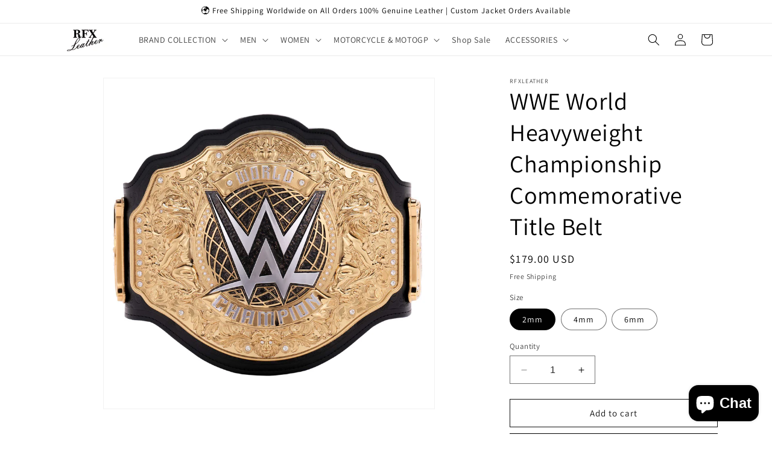

--- FILE ---
content_type: text/html; charset=utf-8
request_url: https://rfxleather.com/products/wwe-world-heavyweight-championship-commemorative-title-belt
body_size: 45570
content:
<!doctype html>
<html class="no-js" lang="en">
  <head>
    <meta name="google-site-verification" content="Fdx0_7okwFVjDcgyFho9DGcnh3hg7vVX9FwmSnfYOSQ" />
    <meta charset="utf-8">
    <meta http-equiv="X-UA-Compatible" content="IE=edge">
    <meta name="viewport" content="width=device-width,initial-scale=1">
    <meta name="theme-color" content="">
    <link rel="canonical" href="https://rfxleather.com/products/wwe-world-heavyweight-championship-commemorative-title-belt"><link rel="preconnect" href="https://fonts.shopifycdn.com" crossorigin><title>
      Buy WWE World Heavyweight Commemorative Belt
 &ndash; rfxleather.com</title>

    
      <meta name="description" content="Own the WWE World Heavyweight Championship Commemorative Belt—lightweight, fan-ready design for epic displays. Order yours today!">
    

    

<meta property="og:site_name" content="rfxleather.com">
<meta property="og:url" content="https://rfxleather.com/products/wwe-world-heavyweight-championship-commemorative-title-belt">
<meta property="og:title" content="Buy WWE World Heavyweight Commemorative Belt">
<meta property="og:type" content="product">
<meta property="og:description" content="Own the WWE World Heavyweight Championship Commemorative Belt—lightweight, fan-ready design for epic displays. Order yours today!"><meta property="og:image" content="http://rfxleather.com/cdn/shop/files/wwe-world-heavyweight-championship-commemorative-title-belt_ss5_p-200220172_pv-1_u-6q0spriipwelacttkbjq_v-kotxdpyfe4cwhxx5iwui.jpg?v=1714255504">
  <meta property="og:image:secure_url" content="https://rfxleather.com/cdn/shop/files/wwe-world-heavyweight-championship-commemorative-title-belt_ss5_p-200220172_pv-1_u-6q0spriipwelacttkbjq_v-kotxdpyfe4cwhxx5iwui.jpg?v=1714255504">
  <meta property="og:image:width" content="2000">
  <meta property="og:image:height" content="2000"><meta property="og:price:amount" content="179.00">
  <meta property="og:price:currency" content="USD"><meta name="twitter:card" content="summary_large_image">
<meta name="twitter:title" content="Buy WWE World Heavyweight Commemorative Belt">
<meta name="twitter:description" content="Own the WWE World Heavyweight Championship Commemorative Belt—lightweight, fan-ready design for epic displays. Order yours today!">


    <script src="//rfxleather.com/cdn/shop/t/4/assets/constants.js?v=58251544750838685771705436230" defer="defer"></script>
    <script src="//rfxleather.com/cdn/shop/t/4/assets/pubsub.js?v=158357773527763999511705436231" defer="defer"></script>
    <script src="//rfxleather.com/cdn/shop/t/4/assets/global.js?v=40820548392383841591705436230" defer="defer"></script><script src="//rfxleather.com/cdn/shop/t/4/assets/animations.js?v=88693664871331136111705436229" defer="defer"></script><script>window.performance && window.performance.mark && window.performance.mark('shopify.content_for_header.start');</script><meta name="google-site-verification" content="Fdx0_7okwFVjDcgyFho9DGcnh3hg7vVX9FwmSnfYOSQ">
<meta id="shopify-digital-wallet" name="shopify-digital-wallet" content="/85264105770/digital_wallets/dialog">
<link rel="alternate" type="application/json+oembed" href="https://rfxleather.com/products/wwe-world-heavyweight-championship-commemorative-title-belt.oembed">
<script async="async" src="/checkouts/internal/preloads.js?locale=en-US"></script>
<script id="shopify-features" type="application/json">{"accessToken":"33f0dfe17f87c3aab2c6a064ac2764f5","betas":["rich-media-storefront-analytics"],"domain":"rfxleather.com","predictiveSearch":true,"shopId":85264105770,"locale":"en"}</script>
<script>var Shopify = Shopify || {};
Shopify.shop = "38aceb-3.myshopify.com";
Shopify.locale = "en";
Shopify.currency = {"active":"USD","rate":"1.0"};
Shopify.country = "US";
Shopify.theme = {"name":"Dawn","id":164482580778,"schema_name":"Dawn","schema_version":"12.0.0","theme_store_id":887,"role":"main"};
Shopify.theme.handle = "null";
Shopify.theme.style = {"id":null,"handle":null};
Shopify.cdnHost = "rfxleather.com/cdn";
Shopify.routes = Shopify.routes || {};
Shopify.routes.root = "/";</script>
<script type="module">!function(o){(o.Shopify=o.Shopify||{}).modules=!0}(window);</script>
<script>!function(o){function n(){var o=[];function n(){o.push(Array.prototype.slice.apply(arguments))}return n.q=o,n}var t=o.Shopify=o.Shopify||{};t.loadFeatures=n(),t.autoloadFeatures=n()}(window);</script>
<script id="shop-js-analytics" type="application/json">{"pageType":"product"}</script>
<script defer="defer" async type="module" src="//rfxleather.com/cdn/shopifycloud/shop-js/modules/v2/client.init-shop-cart-sync_BdyHc3Nr.en.esm.js"></script>
<script defer="defer" async type="module" src="//rfxleather.com/cdn/shopifycloud/shop-js/modules/v2/chunk.common_Daul8nwZ.esm.js"></script>
<script type="module">
  await import("//rfxleather.com/cdn/shopifycloud/shop-js/modules/v2/client.init-shop-cart-sync_BdyHc3Nr.en.esm.js");
await import("//rfxleather.com/cdn/shopifycloud/shop-js/modules/v2/chunk.common_Daul8nwZ.esm.js");

  window.Shopify.SignInWithShop?.initShopCartSync?.({"fedCMEnabled":true,"windoidEnabled":true});

</script>
<script>(function() {
  var isLoaded = false;
  function asyncLoad() {
    if (isLoaded) return;
    isLoaded = true;
    var urls = ["https:\/\/script.pop-convert.com\/new-micro\/production.pc.min.js?unique_id=38aceb-3.myshopify.com\u0026shop=38aceb-3.myshopify.com","https:\/\/cdn.s3.pop-convert.com\/pcjs.production.min.js?unique_id=38aceb-3.myshopify.com\u0026shop=38aceb-3.myshopify.com"];
    for (var i = 0; i < urls.length; i++) {
      var s = document.createElement('script');
      s.type = 'text/javascript';
      s.async = true;
      s.src = urls[i];
      var x = document.getElementsByTagName('script')[0];
      x.parentNode.insertBefore(s, x);
    }
  };
  if(window.attachEvent) {
    window.attachEvent('onload', asyncLoad);
  } else {
    window.addEventListener('load', asyncLoad, false);
  }
})();</script>
<script id="__st">var __st={"a":85264105770,"offset":-21600,"reqid":"06bf65aa-43e5-409b-9cbd-dfe2c9453edf-1768989640","pageurl":"rfxleather.com\/products\/wwe-world-heavyweight-championship-commemorative-title-belt","u":"d83031c3ba29","p":"product","rtyp":"product","rid":9135342321962};</script>
<script>window.ShopifyPaypalV4VisibilityTracking = true;</script>
<script id="captcha-bootstrap">!function(){'use strict';const t='contact',e='account',n='new_comment',o=[[t,t],['blogs',n],['comments',n],[t,'customer']],c=[[e,'customer_login'],[e,'guest_login'],[e,'recover_customer_password'],[e,'create_customer']],r=t=>t.map((([t,e])=>`form[action*='/${t}']:not([data-nocaptcha='true']) input[name='form_type'][value='${e}']`)).join(','),a=t=>()=>t?[...document.querySelectorAll(t)].map((t=>t.form)):[];function s(){const t=[...o],e=r(t);return a(e)}const i='password',u='form_key',d=['recaptcha-v3-token','g-recaptcha-response','h-captcha-response',i],f=()=>{try{return window.sessionStorage}catch{return}},m='__shopify_v',_=t=>t.elements[u];function p(t,e,n=!1){try{const o=window.sessionStorage,c=JSON.parse(o.getItem(e)),{data:r}=function(t){const{data:e,action:n}=t;return t[m]||n?{data:e,action:n}:{data:t,action:n}}(c);for(const[e,n]of Object.entries(r))t.elements[e]&&(t.elements[e].value=n);n&&o.removeItem(e)}catch(o){console.error('form repopulation failed',{error:o})}}const l='form_type',E='cptcha';function T(t){t.dataset[E]=!0}const w=window,h=w.document,L='Shopify',v='ce_forms',y='captcha';let A=!1;((t,e)=>{const n=(g='f06e6c50-85a8-45c8-87d0-21a2b65856fe',I='https://cdn.shopify.com/shopifycloud/storefront-forms-hcaptcha/ce_storefront_forms_captcha_hcaptcha.v1.5.2.iife.js',D={infoText:'Protected by hCaptcha',privacyText:'Privacy',termsText:'Terms'},(t,e,n)=>{const o=w[L][v],c=o.bindForm;if(c)return c(t,g,e,D).then(n);var r;o.q.push([[t,g,e,D],n]),r=I,A||(h.body.append(Object.assign(h.createElement('script'),{id:'captcha-provider',async:!0,src:r})),A=!0)});var g,I,D;w[L]=w[L]||{},w[L][v]=w[L][v]||{},w[L][v].q=[],w[L][y]=w[L][y]||{},w[L][y].protect=function(t,e){n(t,void 0,e),T(t)},Object.freeze(w[L][y]),function(t,e,n,w,h,L){const[v,y,A,g]=function(t,e,n){const i=e?o:[],u=t?c:[],d=[...i,...u],f=r(d),m=r(i),_=r(d.filter((([t,e])=>n.includes(e))));return[a(f),a(m),a(_),s()]}(w,h,L),I=t=>{const e=t.target;return e instanceof HTMLFormElement?e:e&&e.form},D=t=>v().includes(t);t.addEventListener('submit',(t=>{const e=I(t);if(!e)return;const n=D(e)&&!e.dataset.hcaptchaBound&&!e.dataset.recaptchaBound,o=_(e),c=g().includes(e)&&(!o||!o.value);(n||c)&&t.preventDefault(),c&&!n&&(function(t){try{if(!f())return;!function(t){const e=f();if(!e)return;const n=_(t);if(!n)return;const o=n.value;o&&e.removeItem(o)}(t);const e=Array.from(Array(32),(()=>Math.random().toString(36)[2])).join('');!function(t,e){_(t)||t.append(Object.assign(document.createElement('input'),{type:'hidden',name:u})),t.elements[u].value=e}(t,e),function(t,e){const n=f();if(!n)return;const o=[...t.querySelectorAll(`input[type='${i}']`)].map((({name:t})=>t)),c=[...d,...o],r={};for(const[a,s]of new FormData(t).entries())c.includes(a)||(r[a]=s);n.setItem(e,JSON.stringify({[m]:1,action:t.action,data:r}))}(t,e)}catch(e){console.error('failed to persist form',e)}}(e),e.submit())}));const S=(t,e)=>{t&&!t.dataset[E]&&(n(t,e.some((e=>e===t))),T(t))};for(const o of['focusin','change'])t.addEventListener(o,(t=>{const e=I(t);D(e)&&S(e,y())}));const B=e.get('form_key'),M=e.get(l),P=B&&M;t.addEventListener('DOMContentLoaded',(()=>{const t=y();if(P)for(const e of t)e.elements[l].value===M&&p(e,B);[...new Set([...A(),...v().filter((t=>'true'===t.dataset.shopifyCaptcha))])].forEach((e=>S(e,t)))}))}(h,new URLSearchParams(w.location.search),n,t,e,['guest_login'])})(!0,!0)}();</script>
<script integrity="sha256-4kQ18oKyAcykRKYeNunJcIwy7WH5gtpwJnB7kiuLZ1E=" data-source-attribution="shopify.loadfeatures" defer="defer" src="//rfxleather.com/cdn/shopifycloud/storefront/assets/storefront/load_feature-a0a9edcb.js" crossorigin="anonymous"></script>
<script data-source-attribution="shopify.dynamic_checkout.dynamic.init">var Shopify=Shopify||{};Shopify.PaymentButton=Shopify.PaymentButton||{isStorefrontPortableWallets:!0,init:function(){window.Shopify.PaymentButton.init=function(){};var t=document.createElement("script");t.src="https://rfxleather.com/cdn/shopifycloud/portable-wallets/latest/portable-wallets.en.js",t.type="module",document.head.appendChild(t)}};
</script>
<script data-source-attribution="shopify.dynamic_checkout.buyer_consent">
  function portableWalletsHideBuyerConsent(e){var t=document.getElementById("shopify-buyer-consent"),n=document.getElementById("shopify-subscription-policy-button");t&&n&&(t.classList.add("hidden"),t.setAttribute("aria-hidden","true"),n.removeEventListener("click",e))}function portableWalletsShowBuyerConsent(e){var t=document.getElementById("shopify-buyer-consent"),n=document.getElementById("shopify-subscription-policy-button");t&&n&&(t.classList.remove("hidden"),t.removeAttribute("aria-hidden"),n.addEventListener("click",e))}window.Shopify?.PaymentButton&&(window.Shopify.PaymentButton.hideBuyerConsent=portableWalletsHideBuyerConsent,window.Shopify.PaymentButton.showBuyerConsent=portableWalletsShowBuyerConsent);
</script>
<script>
  function portableWalletsCleanup(e){e&&e.src&&console.error("Failed to load portable wallets script "+e.src);var t=document.querySelectorAll("shopify-accelerated-checkout .shopify-payment-button__skeleton, shopify-accelerated-checkout-cart .wallet-cart-button__skeleton"),e=document.getElementById("shopify-buyer-consent");for(let e=0;e<t.length;e++)t[e].remove();e&&e.remove()}function portableWalletsNotLoadedAsModule(e){e instanceof ErrorEvent&&"string"==typeof e.message&&e.message.includes("import.meta")&&"string"==typeof e.filename&&e.filename.includes("portable-wallets")&&(window.removeEventListener("error",portableWalletsNotLoadedAsModule),window.Shopify.PaymentButton.failedToLoad=e,"loading"===document.readyState?document.addEventListener("DOMContentLoaded",window.Shopify.PaymentButton.init):window.Shopify.PaymentButton.init())}window.addEventListener("error",portableWalletsNotLoadedAsModule);
</script>

<script type="module" src="https://rfxleather.com/cdn/shopifycloud/portable-wallets/latest/portable-wallets.en.js" onError="portableWalletsCleanup(this)" crossorigin="anonymous"></script>
<script nomodule>
  document.addEventListener("DOMContentLoaded", portableWalletsCleanup);
</script>

<link id="shopify-accelerated-checkout-styles" rel="stylesheet" media="screen" href="https://rfxleather.com/cdn/shopifycloud/portable-wallets/latest/accelerated-checkout-backwards-compat.css" crossorigin="anonymous">
<style id="shopify-accelerated-checkout-cart">
        #shopify-buyer-consent {
  margin-top: 1em;
  display: inline-block;
  width: 100%;
}

#shopify-buyer-consent.hidden {
  display: none;
}

#shopify-subscription-policy-button {
  background: none;
  border: none;
  padding: 0;
  text-decoration: underline;
  font-size: inherit;
  cursor: pointer;
}

#shopify-subscription-policy-button::before {
  box-shadow: none;
}

      </style>
<script id="sections-script" data-sections="header" defer="defer" src="//rfxleather.com/cdn/shop/t/4/compiled_assets/scripts.js?v=3026"></script>
<script>window.performance && window.performance.mark && window.performance.mark('shopify.content_for_header.end');</script>


    <style data-shopify>
      @font-face {
  font-family: Assistant;
  font-weight: 400;
  font-style: normal;
  font-display: swap;
  src: url("//rfxleather.com/cdn/fonts/assistant/assistant_n4.9120912a469cad1cc292572851508ca49d12e768.woff2") format("woff2"),
       url("//rfxleather.com/cdn/fonts/assistant/assistant_n4.6e9875ce64e0fefcd3f4446b7ec9036b3ddd2985.woff") format("woff");
}

      @font-face {
  font-family: Assistant;
  font-weight: 700;
  font-style: normal;
  font-display: swap;
  src: url("//rfxleather.com/cdn/fonts/assistant/assistant_n7.bf44452348ec8b8efa3aa3068825305886b1c83c.woff2") format("woff2"),
       url("//rfxleather.com/cdn/fonts/assistant/assistant_n7.0c887fee83f6b3bda822f1150b912c72da0f7b64.woff") format("woff");
}

      
      
      @font-face {
  font-family: Assistant;
  font-weight: 400;
  font-style: normal;
  font-display: swap;
  src: url("//rfxleather.com/cdn/fonts/assistant/assistant_n4.9120912a469cad1cc292572851508ca49d12e768.woff2") format("woff2"),
       url("//rfxleather.com/cdn/fonts/assistant/assistant_n4.6e9875ce64e0fefcd3f4446b7ec9036b3ddd2985.woff") format("woff");
}


      
        :root,
        .color-background-1 {
          --color-background: 255,255,255;
        
          --gradient-background: #ffffff;
        

        

        --color-foreground: 0,0,0;
        --color-background-contrast: 191,191,191;
        --color-shadow: 18,18,18;
        --color-button: 0,0,0;
        --color-button-text: 255,255,255;
        --color-secondary-button: 255,255,255;
        --color-secondary-button-text: 18,18,18;
        --color-link: 18,18,18;
        --color-badge-foreground: 0,0,0;
        --color-badge-background: 255,255,255;
        --color-badge-border: 0,0,0;
        --payment-terms-background-color: rgb(255 255 255);
      }
      
        
        .color-background-2 {
          --color-background: 136,0,0;
        
          --gradient-background: #880000;
        

        

        --color-foreground: 255,255,255;
        --color-background-contrast: 162,0,0;
        --color-shadow: 18,18,18;
        --color-button: 18,18,18;
        --color-button-text: 171,36,36;
        --color-secondary-button: 136,0,0;
        --color-secondary-button-text: 18,18,18;
        --color-link: 18,18,18;
        --color-badge-foreground: 255,255,255;
        --color-badge-background: 136,0,0;
        --color-badge-border: 255,255,255;
        --payment-terms-background-color: rgb(136 0 0);
      }
      
        
        .color-inverse {
          --color-background: 36,40,51;
        
          --gradient-background: #242833;
        

        

        --color-foreground: 255,255,255;
        --color-background-contrast: 47,52,66;
        --color-shadow: 18,18,18;
        --color-button: 255,255,255;
        --color-button-text: 0,0,0;
        --color-secondary-button: 36,40,51;
        --color-secondary-button-text: 255,255,255;
        --color-link: 255,255,255;
        --color-badge-foreground: 255,255,255;
        --color-badge-background: 36,40,51;
        --color-badge-border: 255,255,255;
        --payment-terms-background-color: rgb(36 40 51);
      }
      
        
        .color-accent-1 {
          --color-background: 18,18,18;
        
          --gradient-background: #121212;
        

        

        --color-foreground: 255,255,255;
        --color-background-contrast: 146,146,146;
        --color-shadow: 18,18,18;
        --color-button: 255,255,255;
        --color-button-text: 18,18,18;
        --color-secondary-button: 18,18,18;
        --color-secondary-button-text: 255,255,255;
        --color-link: 255,255,255;
        --color-badge-foreground: 255,255,255;
        --color-badge-background: 18,18,18;
        --color-badge-border: 255,255,255;
        --payment-terms-background-color: rgb(18 18 18);
      }
      
        
        .color-accent-2 {
          --color-background: 0,0,0;
        
          --gradient-background: #000000;
        

        

        --color-foreground: 255,255,255;
        --color-background-contrast: 128,128,128;
        --color-shadow: 18,18,18;
        --color-button: 255,255,255;
        --color-button-text: 51,79,180;
        --color-secondary-button: 0,0,0;
        --color-secondary-button-text: 255,255,255;
        --color-link: 255,255,255;
        --color-badge-foreground: 255,255,255;
        --color-badge-background: 0,0,0;
        --color-badge-border: 255,255,255;
        --payment-terms-background-color: rgb(0 0 0);
      }
      

      body, .color-background-1, .color-background-2, .color-inverse, .color-accent-1, .color-accent-2 {
        color: rgba(var(--color-foreground), 0.75);
        background-color: rgb(var(--color-background));
      }

      :root {
        --font-body-family: Assistant, sans-serif;
        --font-body-style: normal;
        --font-body-weight: 400;
        --font-body-weight-bold: 700;

        --font-heading-family: Assistant, sans-serif;
        --font-heading-style: normal;
        --font-heading-weight: 400;

        --font-body-scale: 1.0;
        --font-heading-scale: 1.0;

        --media-padding: px;
        --media-border-opacity: 0.05;
        --media-border-width: 1px;
        --media-radius: 0px;
        --media-shadow-opacity: 0.0;
        --media-shadow-horizontal-offset: 0px;
        --media-shadow-vertical-offset: 4px;
        --media-shadow-blur-radius: 5px;
        --media-shadow-visible: 0;

        --page-width: 120rem;
        --page-width-margin: 0rem;

        --product-card-image-padding: 0.0rem;
        --product-card-corner-radius: 0.0rem;
        --product-card-text-alignment: left;
        --product-card-border-width: 0.0rem;
        --product-card-border-opacity: 0.1;
        --product-card-shadow-opacity: 0.0;
        --product-card-shadow-visible: 0;
        --product-card-shadow-horizontal-offset: 0.0rem;
        --product-card-shadow-vertical-offset: 0.4rem;
        --product-card-shadow-blur-radius: 0.5rem;

        --collection-card-image-padding: 0.0rem;
        --collection-card-corner-radius: 0.0rem;
        --collection-card-text-alignment: left;
        --collection-card-border-width: 0.0rem;
        --collection-card-border-opacity: 0.1;
        --collection-card-shadow-opacity: 0.0;
        --collection-card-shadow-visible: 0;
        --collection-card-shadow-horizontal-offset: 0.0rem;
        --collection-card-shadow-vertical-offset: 0.4rem;
        --collection-card-shadow-blur-radius: 0.5rem;

        --blog-card-image-padding: 0.0rem;
        --blog-card-corner-radius: 0.0rem;
        --blog-card-text-alignment: left;
        --blog-card-border-width: 0.0rem;
        --blog-card-border-opacity: 0.1;
        --blog-card-shadow-opacity: 0.0;
        --blog-card-shadow-visible: 0;
        --blog-card-shadow-horizontal-offset: 0.0rem;
        --blog-card-shadow-vertical-offset: 0.4rem;
        --blog-card-shadow-blur-radius: 0.5rem;

        --badge-corner-radius: 4.0rem;

        --popup-border-width: 1px;
        --popup-border-opacity: 0.1;
        --popup-corner-radius: 0px;
        --popup-shadow-opacity: 0.05;
        --popup-shadow-horizontal-offset: 0px;
        --popup-shadow-vertical-offset: 4px;
        --popup-shadow-blur-radius: 5px;

        --drawer-border-width: 1px;
        --drawer-border-opacity: 0.1;
        --drawer-shadow-opacity: 0.0;
        --drawer-shadow-horizontal-offset: 0px;
        --drawer-shadow-vertical-offset: 4px;
        --drawer-shadow-blur-radius: 5px;

        --spacing-sections-desktop: 0px;
        --spacing-sections-mobile: 0px;

        --grid-desktop-vertical-spacing: 8px;
        --grid-desktop-horizontal-spacing: 8px;
        --grid-mobile-vertical-spacing: 4px;
        --grid-mobile-horizontal-spacing: 4px;

        --text-boxes-border-opacity: 0.1;
        --text-boxes-border-width: 0px;
        --text-boxes-radius: 0px;
        --text-boxes-shadow-opacity: 0.0;
        --text-boxes-shadow-visible: 0;
        --text-boxes-shadow-horizontal-offset: 0px;
        --text-boxes-shadow-vertical-offset: 4px;
        --text-boxes-shadow-blur-radius: 5px;

        --buttons-radius: 0px;
        --buttons-radius-outset: 0px;
        --buttons-border-width: 1px;
        --buttons-border-opacity: 1.0;
        --buttons-shadow-opacity: 0.0;
        --buttons-shadow-visible: 0;
        --buttons-shadow-horizontal-offset: 0px;
        --buttons-shadow-vertical-offset: 4px;
        --buttons-shadow-blur-radius: 5px;
        --buttons-border-offset: 0px;

        --inputs-radius: 0px;
        --inputs-border-width: 1px;
        --inputs-border-opacity: 0.55;
        --inputs-shadow-opacity: 0.0;
        --inputs-shadow-horizontal-offset: 0px;
        --inputs-margin-offset: 0px;
        --inputs-shadow-vertical-offset: 4px;
        --inputs-shadow-blur-radius: 5px;
        --inputs-radius-outset: 0px;

        --variant-pills-radius: 40px;
        --variant-pills-border-width: 1px;
        --variant-pills-border-opacity: 0.55;
        --variant-pills-shadow-opacity: 0.0;
        --variant-pills-shadow-horizontal-offset: 0px;
        --variant-pills-shadow-vertical-offset: 4px;
        --variant-pills-shadow-blur-radius: 5px;
      }

      *,
      *::before,
      *::after {
        box-sizing: inherit;
      }

      html {
        box-sizing: border-box;
        font-size: calc(var(--font-body-scale) * 62.5%);
        height: 100%;
      }

      body {
        display: grid;
        grid-template-rows: auto auto 1fr auto;
        grid-template-columns: 100%;
        min-height: 100%;
        margin: 0;
        font-size: 1.5rem;
        letter-spacing: 0.06rem;
        line-height: calc(1 + 0.8 / var(--font-body-scale));
        font-family: var(--font-body-family);
        font-style: var(--font-body-style);
        font-weight: var(--font-body-weight);
      }

      @media screen and (min-width: 750px) {
        body {
          font-size: 1.6rem;
        }
      }
    </style>

    <link href="//rfxleather.com/cdn/shop/t/4/assets/base.css?v=22615539281115885671705436229" rel="stylesheet" type="text/css" media="all" />
<link rel="preload" as="font" href="//rfxleather.com/cdn/fonts/assistant/assistant_n4.9120912a469cad1cc292572851508ca49d12e768.woff2" type="font/woff2" crossorigin><link rel="preload" as="font" href="//rfxleather.com/cdn/fonts/assistant/assistant_n4.9120912a469cad1cc292572851508ca49d12e768.woff2" type="font/woff2" crossorigin><link
        rel="stylesheet"
        href="//rfxleather.com/cdn/shop/t/4/assets/component-predictive-search.css?v=118923337488134913561705436230"
        media="print"
        onload="this.media='all'"
      ><script>
      document.documentElement.className = document.documentElement.className.replace('no-js', 'js');
      if (Shopify.designMode) {
        document.documentElement.classList.add('shopify-design-mode');
      }
    </script>
  <!-- BEGIN app block: shopify://apps/judge-me-reviews/blocks/judgeme_core/61ccd3b1-a9f2-4160-9fe9-4fec8413e5d8 --><!-- Start of Judge.me Core -->






<link rel="dns-prefetch" href="https://cdnwidget.judge.me">
<link rel="dns-prefetch" href="https://cdn.judge.me">
<link rel="dns-prefetch" href="https://cdn1.judge.me">
<link rel="dns-prefetch" href="https://api.judge.me">

<script data-cfasync='false' class='jdgm-settings-script'>window.jdgmSettings={"pagination":5,"disable_web_reviews":false,"badge_no_review_text":"No reviews","badge_n_reviews_text":"{{ n }} review/reviews","hide_badge_preview_if_no_reviews":true,"badge_hide_text":false,"enforce_center_preview_badge":false,"widget_title":"Customer Reviews","widget_open_form_text":"Write a review","widget_close_form_text":"Cancel review","widget_refresh_page_text":"Refresh page","widget_summary_text":"Based on {{ number_of_reviews }} review/reviews","widget_no_review_text":"Be the first to write a review","widget_name_field_text":"Display name","widget_verified_name_field_text":"Verified Name (public)","widget_name_placeholder_text":"Display name","widget_required_field_error_text":"This field is required.","widget_email_field_text":"Email address","widget_verified_email_field_text":"Verified Email (private, can not be edited)","widget_email_placeholder_text":"Your email address","widget_email_field_error_text":"Please enter a valid email address.","widget_rating_field_text":"Rating","widget_review_title_field_text":"Review Title","widget_review_title_placeholder_text":"Give your review a title","widget_review_body_field_text":"Review content","widget_review_body_placeholder_text":"Start writing here...","widget_pictures_field_text":"Picture/Video (optional)","widget_submit_review_text":"Submit Review","widget_submit_verified_review_text":"Submit Verified Review","widget_submit_success_msg_with_auto_publish":"Thank you! Please refresh the page in a few moments to see your review. You can remove or edit your review by logging into \u003ca href='https://judge.me/login' target='_blank' rel='nofollow noopener'\u003eJudge.me\u003c/a\u003e","widget_submit_success_msg_no_auto_publish":"Thank you! Your review will be published as soon as it is approved by the shop admin. You can remove or edit your review by logging into \u003ca href='https://judge.me/login' target='_blank' rel='nofollow noopener'\u003eJudge.me\u003c/a\u003e","widget_show_default_reviews_out_of_total_text":"Showing {{ n_reviews_shown }} out of {{ n_reviews }} reviews.","widget_show_all_link_text":"Show all","widget_show_less_link_text":"Show less","widget_author_said_text":"{{ reviewer_name }} said:","widget_days_text":"{{ n }} days ago","widget_weeks_text":"{{ n }} week/weeks ago","widget_months_text":"{{ n }} month/months ago","widget_years_text":"{{ n }} year/years ago","widget_yesterday_text":"Yesterday","widget_today_text":"Today","widget_replied_text":"\u003e\u003e {{ shop_name }} replied:","widget_read_more_text":"Read more","widget_reviewer_name_as_initial":"","widget_rating_filter_color":"#fbcd0a","widget_rating_filter_see_all_text":"See all reviews","widget_sorting_most_recent_text":"Most Recent","widget_sorting_highest_rating_text":"Highest Rating","widget_sorting_lowest_rating_text":"Lowest Rating","widget_sorting_with_pictures_text":"Only Pictures","widget_sorting_most_helpful_text":"Most Helpful","widget_open_question_form_text":"Ask a question","widget_reviews_subtab_text":"Reviews","widget_questions_subtab_text":"Questions","widget_question_label_text":"Question","widget_answer_label_text":"Answer","widget_question_placeholder_text":"Write your question here","widget_submit_question_text":"Submit Question","widget_question_submit_success_text":"Thank you for your question! We will notify you once it gets answered.","verified_badge_text":"Verified","verified_badge_bg_color":"","verified_badge_text_color":"","verified_badge_placement":"left-of-reviewer-name","widget_review_max_height":"","widget_hide_border":false,"widget_social_share":false,"widget_thumb":false,"widget_review_location_show":false,"widget_location_format":"","all_reviews_include_out_of_store_products":true,"all_reviews_out_of_store_text":"(out of store)","all_reviews_pagination":100,"all_reviews_product_name_prefix_text":"about","enable_review_pictures":true,"enable_question_anwser":false,"widget_theme":"default","review_date_format":"mm/dd/yyyy","default_sort_method":"most-recent","widget_product_reviews_subtab_text":"Product Reviews","widget_shop_reviews_subtab_text":"Shop Reviews","widget_other_products_reviews_text":"Reviews for other products","widget_store_reviews_subtab_text":"Store reviews","widget_no_store_reviews_text":"This store hasn't received any reviews yet","widget_web_restriction_product_reviews_text":"This product hasn't received any reviews yet","widget_no_items_text":"No items found","widget_show_more_text":"Show more","widget_write_a_store_review_text":"Write a Store Review","widget_other_languages_heading":"Reviews in Other Languages","widget_translate_review_text":"Translate review to {{ language }}","widget_translating_review_text":"Translating...","widget_show_original_translation_text":"Show original ({{ language }})","widget_translate_review_failed_text":"Review couldn't be translated.","widget_translate_review_retry_text":"Retry","widget_translate_review_try_again_later_text":"Try again later","show_product_url_for_grouped_product":false,"widget_sorting_pictures_first_text":"Pictures First","show_pictures_on_all_rev_page_mobile":false,"show_pictures_on_all_rev_page_desktop":false,"floating_tab_hide_mobile_install_preference":false,"floating_tab_button_name":"★ Reviews","floating_tab_title":"Let customers speak for us","floating_tab_button_color":"","floating_tab_button_background_color":"","floating_tab_url":"","floating_tab_url_enabled":false,"floating_tab_tab_style":"text","all_reviews_text_badge_text":"Customers rate us {{ shop.metafields.judgeme.all_reviews_rating | round: 1 }}/5 based on {{ shop.metafields.judgeme.all_reviews_count }} reviews.","all_reviews_text_badge_text_branded_style":"{{ shop.metafields.judgeme.all_reviews_rating | round: 1 }} out of 5 stars based on {{ shop.metafields.judgeme.all_reviews_count }} reviews","is_all_reviews_text_badge_a_link":false,"show_stars_for_all_reviews_text_badge":false,"all_reviews_text_badge_url":"","all_reviews_text_style":"branded","all_reviews_text_color_style":"judgeme_brand_color","all_reviews_text_color":"#108474","all_reviews_text_show_jm_brand":false,"featured_carousel_show_header":true,"featured_carousel_title":"Let customers speak for us","testimonials_carousel_title":"Customers are saying","videos_carousel_title":"Real customer stories","cards_carousel_title":"Customers are saying","featured_carousel_count_text":"from {{ n }} reviews","featured_carousel_add_link_to_all_reviews_page":false,"featured_carousel_url":"","featured_carousel_show_images":true,"featured_carousel_autoslide_interval":5,"featured_carousel_arrows_on_the_sides":false,"featured_carousel_height":250,"featured_carousel_width":80,"featured_carousel_image_size":0,"featured_carousel_image_height":250,"featured_carousel_arrow_color":"#eeeeee","verified_count_badge_style":"branded","verified_count_badge_orientation":"horizontal","verified_count_badge_color_style":"judgeme_brand_color","verified_count_badge_color":"#108474","is_verified_count_badge_a_link":false,"verified_count_badge_url":"","verified_count_badge_show_jm_brand":true,"widget_rating_preset_default":5,"widget_first_sub_tab":"product-reviews","widget_show_histogram":true,"widget_histogram_use_custom_color":false,"widget_pagination_use_custom_color":false,"widget_star_use_custom_color":false,"widget_verified_badge_use_custom_color":false,"widget_write_review_use_custom_color":false,"picture_reminder_submit_button":"Upload Pictures","enable_review_videos":false,"mute_video_by_default":false,"widget_sorting_videos_first_text":"Videos First","widget_review_pending_text":"Pending","featured_carousel_items_for_large_screen":3,"social_share_options_order":"Facebook,Twitter","remove_microdata_snippet":true,"disable_json_ld":false,"enable_json_ld_products":false,"preview_badge_show_question_text":false,"preview_badge_no_question_text":"No questions","preview_badge_n_question_text":"{{ number_of_questions }} question/questions","qa_badge_show_icon":false,"qa_badge_position":"same-row","remove_judgeme_branding":false,"widget_add_search_bar":false,"widget_search_bar_placeholder":"Search","widget_sorting_verified_only_text":"Verified only","featured_carousel_theme":"default","featured_carousel_show_rating":true,"featured_carousel_show_title":true,"featured_carousel_show_body":true,"featured_carousel_show_date":false,"featured_carousel_show_reviewer":true,"featured_carousel_show_product":false,"featured_carousel_header_background_color":"#108474","featured_carousel_header_text_color":"#ffffff","featured_carousel_name_product_separator":"reviewed","featured_carousel_full_star_background":"#108474","featured_carousel_empty_star_background":"#dadada","featured_carousel_vertical_theme_background":"#f9fafb","featured_carousel_verified_badge_enable":true,"featured_carousel_verified_badge_color":"#108474","featured_carousel_border_style":"round","featured_carousel_review_line_length_limit":3,"featured_carousel_more_reviews_button_text":"Read more reviews","featured_carousel_view_product_button_text":"View product","all_reviews_page_load_reviews_on":"scroll","all_reviews_page_load_more_text":"Load More Reviews","disable_fb_tab_reviews":false,"enable_ajax_cdn_cache":false,"widget_advanced_speed_features":5,"widget_public_name_text":"displayed publicly like","default_reviewer_name":"John Smith","default_reviewer_name_has_non_latin":true,"widget_reviewer_anonymous":"Anonymous","medals_widget_title":"Judge.me Review Medals","medals_widget_background_color":"#f9fafb","medals_widget_position":"footer_all_pages","medals_widget_border_color":"#f9fafb","medals_widget_verified_text_position":"left","medals_widget_use_monochromatic_version":false,"medals_widget_elements_color":"#108474","show_reviewer_avatar":true,"widget_invalid_yt_video_url_error_text":"Not a YouTube video URL","widget_max_length_field_error_text":"Please enter no more than {0} characters.","widget_show_country_flag":false,"widget_show_collected_via_shop_app":true,"widget_verified_by_shop_badge_style":"light","widget_verified_by_shop_text":"Verified by Shop","widget_show_photo_gallery":true,"widget_load_with_code_splitting":true,"widget_ugc_install_preference":false,"widget_ugc_title":"Made by us, Shared by you","widget_ugc_subtitle":"Tag us to see your picture featured in our page","widget_ugc_arrows_color":"#ffffff","widget_ugc_primary_button_text":"Buy Now","widget_ugc_primary_button_background_color":"#108474","widget_ugc_primary_button_text_color":"#ffffff","widget_ugc_primary_button_border_width":"0","widget_ugc_primary_button_border_style":"none","widget_ugc_primary_button_border_color":"#108474","widget_ugc_primary_button_border_radius":"25","widget_ugc_secondary_button_text":"Load More","widget_ugc_secondary_button_background_color":"#ffffff","widget_ugc_secondary_button_text_color":"#108474","widget_ugc_secondary_button_border_width":"2","widget_ugc_secondary_button_border_style":"solid","widget_ugc_secondary_button_border_color":"#108474","widget_ugc_secondary_button_border_radius":"25","widget_ugc_reviews_button_text":"View Reviews","widget_ugc_reviews_button_background_color":"#ffffff","widget_ugc_reviews_button_text_color":"#108474","widget_ugc_reviews_button_border_width":"2","widget_ugc_reviews_button_border_style":"solid","widget_ugc_reviews_button_border_color":"#108474","widget_ugc_reviews_button_border_radius":"25","widget_ugc_reviews_button_link_to":"judgeme-reviews-page","widget_ugc_show_post_date":true,"widget_ugc_max_width":"800","widget_rating_metafield_value_type":true,"widget_primary_color":"#108474","widget_enable_secondary_color":false,"widget_secondary_color":"#edf5f5","widget_summary_average_rating_text":"{{ average_rating }} out of 5","widget_media_grid_title":"Customer photos \u0026 videos","widget_media_grid_see_more_text":"See more","widget_round_style":false,"widget_show_product_medals":true,"widget_verified_by_judgeme_text":"Verified by Judge.me","widget_show_store_medals":true,"widget_verified_by_judgeme_text_in_store_medals":"Verified by Judge.me","widget_media_field_exceed_quantity_message":"Sorry, we can only accept {{ max_media }} for one review.","widget_media_field_exceed_limit_message":"{{ file_name }} is too large, please select a {{ media_type }} less than {{ size_limit }}MB.","widget_review_submitted_text":"Review Submitted!","widget_question_submitted_text":"Question Submitted!","widget_close_form_text_question":"Cancel","widget_write_your_answer_here_text":"Write your answer here","widget_enabled_branded_link":true,"widget_show_collected_by_judgeme":false,"widget_reviewer_name_color":"","widget_write_review_text_color":"","widget_write_review_bg_color":"","widget_collected_by_judgeme_text":"collected by Judge.me","widget_pagination_type":"standard","widget_load_more_text":"Load More","widget_load_more_color":"#108474","widget_full_review_text":"Full Review","widget_read_more_reviews_text":"Read More Reviews","widget_read_questions_text":"Read Questions","widget_questions_and_answers_text":"Questions \u0026 Answers","widget_verified_by_text":"Verified by","widget_verified_text":"Verified","widget_number_of_reviews_text":"{{ number_of_reviews }} reviews","widget_back_button_text":"Back","widget_next_button_text":"Next","widget_custom_forms_filter_button":"Filters","custom_forms_style":"horizontal","widget_show_review_information":false,"how_reviews_are_collected":"How reviews are collected?","widget_show_review_keywords":false,"widget_gdpr_statement":"How we use your data: We'll only contact you about the review you left, and only if necessary. By submitting your review, you agree to Judge.me's \u003ca href='https://judge.me/terms' target='_blank' rel='nofollow noopener'\u003eterms\u003c/a\u003e, \u003ca href='https://judge.me/privacy' target='_blank' rel='nofollow noopener'\u003eprivacy\u003c/a\u003e and \u003ca href='https://judge.me/content-policy' target='_blank' rel='nofollow noopener'\u003econtent\u003c/a\u003e policies.","widget_multilingual_sorting_enabled":false,"widget_translate_review_content_enabled":false,"widget_translate_review_content_method":"manual","popup_widget_review_selection":"automatically_with_pictures","popup_widget_round_border_style":true,"popup_widget_show_title":true,"popup_widget_show_body":true,"popup_widget_show_reviewer":false,"popup_widget_show_product":true,"popup_widget_show_pictures":true,"popup_widget_use_review_picture":true,"popup_widget_show_on_home_page":true,"popup_widget_show_on_product_page":true,"popup_widget_show_on_collection_page":true,"popup_widget_show_on_cart_page":true,"popup_widget_position":"bottom_left","popup_widget_first_review_delay":5,"popup_widget_duration":5,"popup_widget_interval":5,"popup_widget_review_count":5,"popup_widget_hide_on_mobile":true,"review_snippet_widget_round_border_style":true,"review_snippet_widget_card_color":"#FFFFFF","review_snippet_widget_slider_arrows_background_color":"#FFFFFF","review_snippet_widget_slider_arrows_color":"#000000","review_snippet_widget_star_color":"#108474","show_product_variant":false,"all_reviews_product_variant_label_text":"Variant: ","widget_show_verified_branding":true,"widget_ai_summary_title":"Customers say","widget_ai_summary_disclaimer":"AI-powered review summary based on recent customer reviews","widget_show_ai_summary":false,"widget_show_ai_summary_bg":false,"widget_show_review_title_input":false,"redirect_reviewers_invited_via_email":"external_form","request_store_review_after_product_review":true,"request_review_other_products_in_order":false,"review_form_color_scheme":"default","review_form_corner_style":"square","review_form_star_color":{},"review_form_text_color":"#333333","review_form_background_color":"#ffffff","review_form_field_background_color":"#fafafa","review_form_button_color":{},"review_form_button_text_color":"#ffffff","review_form_modal_overlay_color":"#000000","review_content_screen_title_text":"How would you rate this product?","review_content_introduction_text":"We would love it if you would share a bit about your experience.","store_review_form_title_text":"How would you rate this store?","store_review_form_introduction_text":"We would love it if you would share a bit about your experience.","show_review_guidance_text":true,"one_star_review_guidance_text":"Poor","five_star_review_guidance_text":"Great","customer_information_screen_title_text":"About you","customer_information_introduction_text":"Please tell us more about you.","custom_questions_screen_title_text":"Your experience in more detail","custom_questions_introduction_text":"Here are a few questions to help us understand more about your experience.","review_submitted_screen_title_text":"Thanks for your review!","review_submitted_screen_thank_you_text":"We are processing it and it will appear on the store soon.","review_submitted_screen_email_verification_text":"Please confirm your email by clicking the link we just sent you. This helps us keep reviews authentic.","review_submitted_request_store_review_text":"Would you like to share your experience of shopping with us?","review_submitted_review_other_products_text":"Would you like to review these products?","store_review_screen_title_text":"Would you like to share your experience of shopping with us?","store_review_introduction_text":"We value your feedback and use it to improve. Please share any thoughts or suggestions you have.","reviewer_media_screen_title_picture_text":"Share a picture","reviewer_media_introduction_picture_text":"Upload a photo to support your review.","reviewer_media_screen_title_video_text":"Share a video","reviewer_media_introduction_video_text":"Upload a video to support your review.","reviewer_media_screen_title_picture_or_video_text":"Share a picture or video","reviewer_media_introduction_picture_or_video_text":"Upload a photo or video to support your review.","reviewer_media_youtube_url_text":"Paste your Youtube URL here","advanced_settings_next_step_button_text":"Next","advanced_settings_close_review_button_text":"Close","modal_write_review_flow":true,"write_review_flow_required_text":"Required","write_review_flow_privacy_message_text":"We respect your privacy.","write_review_flow_anonymous_text":"Post review as anonymous","write_review_flow_visibility_text":"This won't be visible to other customers.","write_review_flow_multiple_selection_help_text":"Select as many as you like","write_review_flow_single_selection_help_text":"Select one option","write_review_flow_required_field_error_text":"This field is required","write_review_flow_invalid_email_error_text":"Please enter a valid email address","write_review_flow_max_length_error_text":"Max. {{ max_length }} characters.","write_review_flow_media_upload_text":"\u003cb\u003eClick to upload\u003c/b\u003e or drag and drop","write_review_flow_gdpr_statement":"We'll only contact you about your review if necessary. By submitting your review, you agree to our \u003ca href='https://judge.me/terms' target='_blank' rel='nofollow noopener'\u003eterms and conditions\u003c/a\u003e and \u003ca href='https://judge.me/privacy' target='_blank' rel='nofollow noopener'\u003eprivacy policy\u003c/a\u003e.","rating_only_reviews_enabled":false,"show_negative_reviews_help_screen":false,"new_review_flow_help_screen_rating_threshold":3,"negative_review_resolution_screen_title_text":"Tell us more","negative_review_resolution_text":"Your experience matters to us. If there were issues with your purchase, we're here to help. Feel free to reach out to us, we'd love the opportunity to make things right.","negative_review_resolution_button_text":"Contact us","negative_review_resolution_proceed_with_review_text":"Leave a review","negative_review_resolution_subject":"Issue with purchase from {{ shop_name }}.{{ order_name }}","preview_badge_collection_page_install_status":false,"widget_review_custom_css":"","preview_badge_custom_css":"","preview_badge_stars_count":"5-stars","featured_carousel_custom_css":"","floating_tab_custom_css":"","all_reviews_widget_custom_css":"","medals_widget_custom_css":"","verified_badge_custom_css":"","all_reviews_text_custom_css":"","transparency_badges_collected_via_store_invite":false,"transparency_badges_from_another_provider":false,"transparency_badges_collected_from_store_visitor":false,"transparency_badges_collected_by_verified_review_provider":false,"transparency_badges_earned_reward":false,"transparency_badges_collected_via_store_invite_text":"Review collected via store invitation","transparency_badges_from_another_provider_text":"Review collected from another provider","transparency_badges_collected_from_store_visitor_text":"Review collected from a store visitor","transparency_badges_written_in_google_text":"Review written in Google","transparency_badges_written_in_etsy_text":"Review written in Etsy","transparency_badges_written_in_shop_app_text":"Review written in Shop App","transparency_badges_earned_reward_text":"Review earned a reward for future purchase","product_review_widget_per_page":10,"widget_store_review_label_text":"Review about the store","checkout_comment_extension_title_on_product_page":"Customer Comments","checkout_comment_extension_num_latest_comment_show":5,"checkout_comment_extension_format":"name_and_timestamp","checkout_comment_customer_name":"last_initial","checkout_comment_comment_notification":true,"preview_badge_collection_page_install_preference":false,"preview_badge_home_page_install_preference":false,"preview_badge_product_page_install_preference":false,"review_widget_install_preference":"","review_carousel_install_preference":false,"floating_reviews_tab_install_preference":"none","verified_reviews_count_badge_install_preference":false,"all_reviews_text_install_preference":false,"review_widget_best_location":false,"judgeme_medals_install_preference":false,"review_widget_revamp_enabled":true,"review_widget_qna_enabled":false,"review_widget_revamp_dual_publish_end_date":"2026-02-02T19:16:37.000+00:00","review_widget_header_theme":"minimal","review_widget_widget_title_enabled":true,"review_widget_header_text_size":"medium","review_widget_header_text_weight":"regular","review_widget_average_rating_style":"compact","review_widget_bar_chart_enabled":true,"review_widget_bar_chart_type":"numbers","review_widget_bar_chart_style":"standard","review_widget_expanded_media_gallery_enabled":false,"review_widget_reviews_section_theme":"standard","review_widget_image_style":"thumbnails","review_widget_review_image_ratio":"square","review_widget_stars_size":"medium","review_widget_verified_badge":"standard_text","review_widget_review_title_text_size":"medium","review_widget_review_text_size":"medium","review_widget_review_text_length":"medium","review_widget_number_of_columns_desktop":3,"review_widget_carousel_transition_speed":5,"review_widget_custom_questions_answers_display":"always","review_widget_button_text_color":"#FFFFFF","review_widget_text_color":"#000000","review_widget_lighter_text_color":"#7B7B7B","review_widget_corner_styling":"soft","review_widget_review_word_singular":"review","review_widget_review_word_plural":"reviews","review_widget_voting_label":"Helpful?","review_widget_shop_reply_label":"Reply from {{ shop_name }}:","review_widget_filters_title":"Filters","qna_widget_question_word_singular":"Question","qna_widget_question_word_plural":"Questions","qna_widget_answer_reply_label":"Answer from {{ answerer_name }}:","qna_content_screen_title_text":"Ask a question about this product","qna_widget_question_required_field_error_text":"Please enter your question.","qna_widget_flow_gdpr_statement":"We'll only contact you about your question if necessary. By submitting your question, you agree to our \u003ca href='https://judge.me/terms' target='_blank' rel='nofollow noopener'\u003eterms and conditions\u003c/a\u003e and \u003ca href='https://judge.me/privacy' target='_blank' rel='nofollow noopener'\u003eprivacy policy\u003c/a\u003e.","qna_widget_question_submitted_text":"Thanks for your question!","qna_widget_close_form_text_question":"Close","qna_widget_question_submit_success_text":"We’ll notify you by email when your question is answered.","all_reviews_widget_v2025_enabled":false,"all_reviews_widget_v2025_header_theme":"default","all_reviews_widget_v2025_widget_title_enabled":true,"all_reviews_widget_v2025_header_text_size":"medium","all_reviews_widget_v2025_header_text_weight":"regular","all_reviews_widget_v2025_average_rating_style":"compact","all_reviews_widget_v2025_bar_chart_enabled":true,"all_reviews_widget_v2025_bar_chart_type":"numbers","all_reviews_widget_v2025_bar_chart_style":"standard","all_reviews_widget_v2025_expanded_media_gallery_enabled":false,"all_reviews_widget_v2025_show_store_medals":true,"all_reviews_widget_v2025_show_photo_gallery":true,"all_reviews_widget_v2025_show_review_keywords":false,"all_reviews_widget_v2025_show_ai_summary":false,"all_reviews_widget_v2025_show_ai_summary_bg":false,"all_reviews_widget_v2025_add_search_bar":false,"all_reviews_widget_v2025_default_sort_method":"most-recent","all_reviews_widget_v2025_reviews_per_page":10,"all_reviews_widget_v2025_reviews_section_theme":"default","all_reviews_widget_v2025_image_style":"thumbnails","all_reviews_widget_v2025_review_image_ratio":"square","all_reviews_widget_v2025_stars_size":"medium","all_reviews_widget_v2025_verified_badge":"bold_badge","all_reviews_widget_v2025_review_title_text_size":"medium","all_reviews_widget_v2025_review_text_size":"medium","all_reviews_widget_v2025_review_text_length":"medium","all_reviews_widget_v2025_number_of_columns_desktop":3,"all_reviews_widget_v2025_carousel_transition_speed":5,"all_reviews_widget_v2025_custom_questions_answers_display":"always","all_reviews_widget_v2025_show_product_variant":false,"all_reviews_widget_v2025_show_reviewer_avatar":true,"all_reviews_widget_v2025_reviewer_name_as_initial":"","all_reviews_widget_v2025_review_location_show":false,"all_reviews_widget_v2025_location_format":"","all_reviews_widget_v2025_show_country_flag":false,"all_reviews_widget_v2025_verified_by_shop_badge_style":"light","all_reviews_widget_v2025_social_share":false,"all_reviews_widget_v2025_social_share_options_order":"Facebook,Twitter,LinkedIn,Pinterest","all_reviews_widget_v2025_pagination_type":"standard","all_reviews_widget_v2025_button_text_color":"#FFFFFF","all_reviews_widget_v2025_text_color":"#000000","all_reviews_widget_v2025_lighter_text_color":"#7B7B7B","all_reviews_widget_v2025_corner_styling":"soft","all_reviews_widget_v2025_title":"Customer reviews","all_reviews_widget_v2025_ai_summary_title":"Customers say about this store","all_reviews_widget_v2025_no_review_text":"Be the first to write a review","platform":"shopify","branding_url":"https://app.judge.me/reviews","branding_text":"Powered by Judge.me","locale":"en","reply_name":"rfxleather.com","widget_version":"3.0","footer":true,"autopublish":true,"review_dates":true,"enable_custom_form":false,"shop_locale":"en","enable_multi_locales_translations":false,"show_review_title_input":false,"review_verification_email_status":"always","can_be_branded":false,"reply_name_text":"rfxleather.com"};</script> <style class='jdgm-settings-style'>.jdgm-xx{left:0}:root{--jdgm-primary-color: #108474;--jdgm-secondary-color: rgba(16,132,116,0.1);--jdgm-star-color: #108474;--jdgm-write-review-text-color: white;--jdgm-write-review-bg-color: #108474;--jdgm-paginate-color: #108474;--jdgm-border-radius: 0;--jdgm-reviewer-name-color: #108474}.jdgm-histogram__bar-content{background-color:#108474}.jdgm-rev[data-verified-buyer=true] .jdgm-rev__icon.jdgm-rev__icon:after,.jdgm-rev__buyer-badge.jdgm-rev__buyer-badge{color:white;background-color:#108474}.jdgm-review-widget--small .jdgm-gallery.jdgm-gallery .jdgm-gallery__thumbnail-link:nth-child(8) .jdgm-gallery__thumbnail-wrapper.jdgm-gallery__thumbnail-wrapper:before{content:"See more"}@media only screen and (min-width: 768px){.jdgm-gallery.jdgm-gallery .jdgm-gallery__thumbnail-link:nth-child(8) .jdgm-gallery__thumbnail-wrapper.jdgm-gallery__thumbnail-wrapper:before{content:"See more"}}.jdgm-prev-badge[data-average-rating='0.00']{display:none !important}.jdgm-author-all-initials{display:none !important}.jdgm-author-last-initial{display:none !important}.jdgm-rev-widg__title{visibility:hidden}.jdgm-rev-widg__summary-text{visibility:hidden}.jdgm-prev-badge__text{visibility:hidden}.jdgm-rev__prod-link-prefix:before{content:'about'}.jdgm-rev__variant-label:before{content:'Variant: '}.jdgm-rev__out-of-store-text:before{content:'(out of store)'}@media only screen and (min-width: 768px){.jdgm-rev__pics .jdgm-rev_all-rev-page-picture-separator,.jdgm-rev__pics .jdgm-rev__product-picture{display:none}}@media only screen and (max-width: 768px){.jdgm-rev__pics .jdgm-rev_all-rev-page-picture-separator,.jdgm-rev__pics .jdgm-rev__product-picture{display:none}}.jdgm-preview-badge[data-template="product"]{display:none !important}.jdgm-preview-badge[data-template="collection"]{display:none !important}.jdgm-preview-badge[data-template="index"]{display:none !important}.jdgm-review-widget[data-from-snippet="true"]{display:none !important}.jdgm-verified-count-badget[data-from-snippet="true"]{display:none !important}.jdgm-carousel-wrapper[data-from-snippet="true"]{display:none !important}.jdgm-all-reviews-text[data-from-snippet="true"]{display:none !important}.jdgm-medals-section[data-from-snippet="true"]{display:none !important}.jdgm-ugc-media-wrapper[data-from-snippet="true"]{display:none !important}.jdgm-rev__transparency-badge[data-badge-type="review_collected_via_store_invitation"]{display:none !important}.jdgm-rev__transparency-badge[data-badge-type="review_collected_from_another_provider"]{display:none !important}.jdgm-rev__transparency-badge[data-badge-type="review_collected_from_store_visitor"]{display:none !important}.jdgm-rev__transparency-badge[data-badge-type="review_written_in_etsy"]{display:none !important}.jdgm-rev__transparency-badge[data-badge-type="review_written_in_google_business"]{display:none !important}.jdgm-rev__transparency-badge[data-badge-type="review_written_in_shop_app"]{display:none !important}.jdgm-rev__transparency-badge[data-badge-type="review_earned_for_future_purchase"]{display:none !important}.jdgm-review-snippet-widget .jdgm-rev-snippet-widget__cards-container .jdgm-rev-snippet-card{border-radius:8px;background:#fff}.jdgm-review-snippet-widget .jdgm-rev-snippet-widget__cards-container .jdgm-rev-snippet-card__rev-rating .jdgm-star{color:#108474}.jdgm-review-snippet-widget .jdgm-rev-snippet-widget__prev-btn,.jdgm-review-snippet-widget .jdgm-rev-snippet-widget__next-btn{border-radius:50%;background:#fff}.jdgm-review-snippet-widget .jdgm-rev-snippet-widget__prev-btn>svg,.jdgm-review-snippet-widget .jdgm-rev-snippet-widget__next-btn>svg{fill:#000}.jdgm-full-rev-modal.rev-snippet-widget .jm-mfp-container .jm-mfp-content,.jdgm-full-rev-modal.rev-snippet-widget .jm-mfp-container .jdgm-full-rev__icon,.jdgm-full-rev-modal.rev-snippet-widget .jm-mfp-container .jdgm-full-rev__pic-img,.jdgm-full-rev-modal.rev-snippet-widget .jm-mfp-container .jdgm-full-rev__reply{border-radius:8px}.jdgm-full-rev-modal.rev-snippet-widget .jm-mfp-container .jdgm-full-rev[data-verified-buyer="true"] .jdgm-full-rev__icon::after{border-radius:8px}.jdgm-full-rev-modal.rev-snippet-widget .jm-mfp-container .jdgm-full-rev .jdgm-rev__buyer-badge{border-radius:calc( 8px / 2 )}.jdgm-full-rev-modal.rev-snippet-widget .jm-mfp-container .jdgm-full-rev .jdgm-full-rev__replier::before{content:'rfxleather.com'}.jdgm-full-rev-modal.rev-snippet-widget .jm-mfp-container .jdgm-full-rev .jdgm-full-rev__product-button{border-radius:calc( 8px * 6 )}
</style> <style class='jdgm-settings-style'></style>

  
  
  
  <style class='jdgm-miracle-styles'>
  @-webkit-keyframes jdgm-spin{0%{-webkit-transform:rotate(0deg);-ms-transform:rotate(0deg);transform:rotate(0deg)}100%{-webkit-transform:rotate(359deg);-ms-transform:rotate(359deg);transform:rotate(359deg)}}@keyframes jdgm-spin{0%{-webkit-transform:rotate(0deg);-ms-transform:rotate(0deg);transform:rotate(0deg)}100%{-webkit-transform:rotate(359deg);-ms-transform:rotate(359deg);transform:rotate(359deg)}}@font-face{font-family:'JudgemeStar';src:url("[data-uri]") format("woff");font-weight:normal;font-style:normal}.jdgm-star{font-family:'JudgemeStar';display:inline !important;text-decoration:none !important;padding:0 4px 0 0 !important;margin:0 !important;font-weight:bold;opacity:1;-webkit-font-smoothing:antialiased;-moz-osx-font-smoothing:grayscale}.jdgm-star:hover{opacity:1}.jdgm-star:last-of-type{padding:0 !important}.jdgm-star.jdgm--on:before{content:"\e000"}.jdgm-star.jdgm--off:before{content:"\e001"}.jdgm-star.jdgm--half:before{content:"\e002"}.jdgm-widget *{margin:0;line-height:1.4;-webkit-box-sizing:border-box;-moz-box-sizing:border-box;box-sizing:border-box;-webkit-overflow-scrolling:touch}.jdgm-hidden{display:none !important;visibility:hidden !important}.jdgm-temp-hidden{display:none}.jdgm-spinner{width:40px;height:40px;margin:auto;border-radius:50%;border-top:2px solid #eee;border-right:2px solid #eee;border-bottom:2px solid #eee;border-left:2px solid #ccc;-webkit-animation:jdgm-spin 0.8s infinite linear;animation:jdgm-spin 0.8s infinite linear}.jdgm-spinner:empty{display:block}.jdgm-prev-badge{display:block !important}

</style>


  
  
   


<script data-cfasync='false' class='jdgm-script'>
!function(e){window.jdgm=window.jdgm||{},jdgm.CDN_HOST="https://cdnwidget.judge.me/",jdgm.CDN_HOST_ALT="https://cdn2.judge.me/cdn/widget_frontend/",jdgm.API_HOST="https://api.judge.me/",jdgm.CDN_BASE_URL="https://cdn.shopify.com/extensions/019bdc9e-9889-75cc-9a3d-a887384f20d4/judgeme-extensions-301/assets/",
jdgm.docReady=function(d){(e.attachEvent?"complete"===e.readyState:"loading"!==e.readyState)?
setTimeout(d,0):e.addEventListener("DOMContentLoaded",d)},jdgm.loadCSS=function(d,t,o,a){
!o&&jdgm.loadCSS.requestedUrls.indexOf(d)>=0||(jdgm.loadCSS.requestedUrls.push(d),
(a=e.createElement("link")).rel="stylesheet",a.class="jdgm-stylesheet",a.media="nope!",
a.href=d,a.onload=function(){this.media="all",t&&setTimeout(t)},e.body.appendChild(a))},
jdgm.loadCSS.requestedUrls=[],jdgm.loadJS=function(e,d){var t=new XMLHttpRequest;
t.onreadystatechange=function(){4===t.readyState&&(Function(t.response)(),d&&d(t.response))},
t.open("GET",e),t.onerror=function(){if(e.indexOf(jdgm.CDN_HOST)===0&&jdgm.CDN_HOST_ALT!==jdgm.CDN_HOST){var f=e.replace(jdgm.CDN_HOST,jdgm.CDN_HOST_ALT);jdgm.loadJS(f,d)}},t.send()},jdgm.docReady((function(){(window.jdgmLoadCSS||e.querySelectorAll(
".jdgm-widget, .jdgm-all-reviews-page").length>0)&&(jdgmSettings.widget_load_with_code_splitting?
parseFloat(jdgmSettings.widget_version)>=3?jdgm.loadCSS(jdgm.CDN_HOST+"widget_v3/base.css"):
jdgm.loadCSS(jdgm.CDN_HOST+"widget/base.css"):jdgm.loadCSS(jdgm.CDN_HOST+"shopify_v2.css"),
jdgm.loadJS(jdgm.CDN_HOST+"loa"+"der.js"))}))}(document);
</script>
<noscript><link rel="stylesheet" type="text/css" media="all" href="https://cdnwidget.judge.me/shopify_v2.css"></noscript>

<!-- BEGIN app snippet: theme_fix_tags --><script>
  (function() {
    var jdgmThemeFixes = null;
    if (!jdgmThemeFixes) return;
    var thisThemeFix = jdgmThemeFixes[Shopify.theme.id];
    if (!thisThemeFix) return;

    if (thisThemeFix.html) {
      document.addEventListener("DOMContentLoaded", function() {
        var htmlDiv = document.createElement('div');
        htmlDiv.classList.add('jdgm-theme-fix-html');
        htmlDiv.innerHTML = thisThemeFix.html;
        document.body.append(htmlDiv);
      });
    };

    if (thisThemeFix.css) {
      var styleTag = document.createElement('style');
      styleTag.classList.add('jdgm-theme-fix-style');
      styleTag.innerHTML = thisThemeFix.css;
      document.head.append(styleTag);
    };

    if (thisThemeFix.js) {
      var scriptTag = document.createElement('script');
      scriptTag.classList.add('jdgm-theme-fix-script');
      scriptTag.innerHTML = thisThemeFix.js;
      document.head.append(scriptTag);
    };
  })();
</script>
<!-- END app snippet -->
<!-- End of Judge.me Core -->



<!-- END app block --><script src="https://cdn.shopify.com/extensions/019bdc9e-9889-75cc-9a3d-a887384f20d4/judgeme-extensions-301/assets/loader.js" type="text/javascript" defer="defer"></script>
<script src="https://cdn.shopify.com/extensions/019a4bd6-5189-7b1b-88e6-ae4214511ca1/vite-vue3-typescript-eslint-prettier-32/assets/main.js" type="text/javascript" defer="defer"></script>
<script src="https://cdn.shopify.com/extensions/e8878072-2f6b-4e89-8082-94b04320908d/inbox-1254/assets/inbox-chat-loader.js" type="text/javascript" defer="defer"></script>
<link href="https://monorail-edge.shopifysvc.com" rel="dns-prefetch">
<script>(function(){if ("sendBeacon" in navigator && "performance" in window) {try {var session_token_from_headers = performance.getEntriesByType('navigation')[0].serverTiming.find(x => x.name == '_s').description;} catch {var session_token_from_headers = undefined;}var session_cookie_matches = document.cookie.match(/_shopify_s=([^;]*)/);var session_token_from_cookie = session_cookie_matches && session_cookie_matches.length === 2 ? session_cookie_matches[1] : "";var session_token = session_token_from_headers || session_token_from_cookie || "";function handle_abandonment_event(e) {var entries = performance.getEntries().filter(function(entry) {return /monorail-edge.shopifysvc.com/.test(entry.name);});if (!window.abandonment_tracked && entries.length === 0) {window.abandonment_tracked = true;var currentMs = Date.now();var navigation_start = performance.timing.navigationStart;var payload = {shop_id: 85264105770,url: window.location.href,navigation_start,duration: currentMs - navigation_start,session_token,page_type: "product"};window.navigator.sendBeacon("https://monorail-edge.shopifysvc.com/v1/produce", JSON.stringify({schema_id: "online_store_buyer_site_abandonment/1.1",payload: payload,metadata: {event_created_at_ms: currentMs,event_sent_at_ms: currentMs}}));}}window.addEventListener('pagehide', handle_abandonment_event);}}());</script>
<script id="web-pixels-manager-setup">(function e(e,d,r,n,o){if(void 0===o&&(o={}),!Boolean(null===(a=null===(i=window.Shopify)||void 0===i?void 0:i.analytics)||void 0===a?void 0:a.replayQueue)){var i,a;window.Shopify=window.Shopify||{};var t=window.Shopify;t.analytics=t.analytics||{};var s=t.analytics;s.replayQueue=[],s.publish=function(e,d,r){return s.replayQueue.push([e,d,r]),!0};try{self.performance.mark("wpm:start")}catch(e){}var l=function(){var e={modern:/Edge?\/(1{2}[4-9]|1[2-9]\d|[2-9]\d{2}|\d{4,})\.\d+(\.\d+|)|Firefox\/(1{2}[4-9]|1[2-9]\d|[2-9]\d{2}|\d{4,})\.\d+(\.\d+|)|Chrom(ium|e)\/(9{2}|\d{3,})\.\d+(\.\d+|)|(Maci|X1{2}).+ Version\/(15\.\d+|(1[6-9]|[2-9]\d|\d{3,})\.\d+)([,.]\d+|)( \(\w+\)|)( Mobile\/\w+|) Safari\/|Chrome.+OPR\/(9{2}|\d{3,})\.\d+\.\d+|(CPU[ +]OS|iPhone[ +]OS|CPU[ +]iPhone|CPU IPhone OS|CPU iPad OS)[ +]+(15[._]\d+|(1[6-9]|[2-9]\d|\d{3,})[._]\d+)([._]\d+|)|Android:?[ /-](13[3-9]|1[4-9]\d|[2-9]\d{2}|\d{4,})(\.\d+|)(\.\d+|)|Android.+Firefox\/(13[5-9]|1[4-9]\d|[2-9]\d{2}|\d{4,})\.\d+(\.\d+|)|Android.+Chrom(ium|e)\/(13[3-9]|1[4-9]\d|[2-9]\d{2}|\d{4,})\.\d+(\.\d+|)|SamsungBrowser\/([2-9]\d|\d{3,})\.\d+/,legacy:/Edge?\/(1[6-9]|[2-9]\d|\d{3,})\.\d+(\.\d+|)|Firefox\/(5[4-9]|[6-9]\d|\d{3,})\.\d+(\.\d+|)|Chrom(ium|e)\/(5[1-9]|[6-9]\d|\d{3,})\.\d+(\.\d+|)([\d.]+$|.*Safari\/(?![\d.]+ Edge\/[\d.]+$))|(Maci|X1{2}).+ Version\/(10\.\d+|(1[1-9]|[2-9]\d|\d{3,})\.\d+)([,.]\d+|)( \(\w+\)|)( Mobile\/\w+|) Safari\/|Chrome.+OPR\/(3[89]|[4-9]\d|\d{3,})\.\d+\.\d+|(CPU[ +]OS|iPhone[ +]OS|CPU[ +]iPhone|CPU IPhone OS|CPU iPad OS)[ +]+(10[._]\d+|(1[1-9]|[2-9]\d|\d{3,})[._]\d+)([._]\d+|)|Android:?[ /-](13[3-9]|1[4-9]\d|[2-9]\d{2}|\d{4,})(\.\d+|)(\.\d+|)|Mobile Safari.+OPR\/([89]\d|\d{3,})\.\d+\.\d+|Android.+Firefox\/(13[5-9]|1[4-9]\d|[2-9]\d{2}|\d{4,})\.\d+(\.\d+|)|Android.+Chrom(ium|e)\/(13[3-9]|1[4-9]\d|[2-9]\d{2}|\d{4,})\.\d+(\.\d+|)|Android.+(UC? ?Browser|UCWEB|U3)[ /]?(15\.([5-9]|\d{2,})|(1[6-9]|[2-9]\d|\d{3,})\.\d+)\.\d+|SamsungBrowser\/(5\.\d+|([6-9]|\d{2,})\.\d+)|Android.+MQ{2}Browser\/(14(\.(9|\d{2,})|)|(1[5-9]|[2-9]\d|\d{3,})(\.\d+|))(\.\d+|)|K[Aa][Ii]OS\/(3\.\d+|([4-9]|\d{2,})\.\d+)(\.\d+|)/},d=e.modern,r=e.legacy,n=navigator.userAgent;return n.match(d)?"modern":n.match(r)?"legacy":"unknown"}(),u="modern"===l?"modern":"legacy",c=(null!=n?n:{modern:"",legacy:""})[u],f=function(e){return[e.baseUrl,"/wpm","/b",e.hashVersion,"modern"===e.buildTarget?"m":"l",".js"].join("")}({baseUrl:d,hashVersion:r,buildTarget:u}),m=function(e){var d=e.version,r=e.bundleTarget,n=e.surface,o=e.pageUrl,i=e.monorailEndpoint;return{emit:function(e){var a=e.status,t=e.errorMsg,s=(new Date).getTime(),l=JSON.stringify({metadata:{event_sent_at_ms:s},events:[{schema_id:"web_pixels_manager_load/3.1",payload:{version:d,bundle_target:r,page_url:o,status:a,surface:n,error_msg:t},metadata:{event_created_at_ms:s}}]});if(!i)return console&&console.warn&&console.warn("[Web Pixels Manager] No Monorail endpoint provided, skipping logging."),!1;try{return self.navigator.sendBeacon.bind(self.navigator)(i,l)}catch(e){}var u=new XMLHttpRequest;try{return u.open("POST",i,!0),u.setRequestHeader("Content-Type","text/plain"),u.send(l),!0}catch(e){return console&&console.warn&&console.warn("[Web Pixels Manager] Got an unhandled error while logging to Monorail."),!1}}}}({version:r,bundleTarget:l,surface:e.surface,pageUrl:self.location.href,monorailEndpoint:e.monorailEndpoint});try{o.browserTarget=l,function(e){var d=e.src,r=e.async,n=void 0===r||r,o=e.onload,i=e.onerror,a=e.sri,t=e.scriptDataAttributes,s=void 0===t?{}:t,l=document.createElement("script"),u=document.querySelector("head"),c=document.querySelector("body");if(l.async=n,l.src=d,a&&(l.integrity=a,l.crossOrigin="anonymous"),s)for(var f in s)if(Object.prototype.hasOwnProperty.call(s,f))try{l.dataset[f]=s[f]}catch(e){}if(o&&l.addEventListener("load",o),i&&l.addEventListener("error",i),u)u.appendChild(l);else{if(!c)throw new Error("Did not find a head or body element to append the script");c.appendChild(l)}}({src:f,async:!0,onload:function(){if(!function(){var e,d;return Boolean(null===(d=null===(e=window.Shopify)||void 0===e?void 0:e.analytics)||void 0===d?void 0:d.initialized)}()){var d=window.webPixelsManager.init(e)||void 0;if(d){var r=window.Shopify.analytics;r.replayQueue.forEach((function(e){var r=e[0],n=e[1],o=e[2];d.publishCustomEvent(r,n,o)})),r.replayQueue=[],r.publish=d.publishCustomEvent,r.visitor=d.visitor,r.initialized=!0}}},onerror:function(){return m.emit({status:"failed",errorMsg:"".concat(f," has failed to load")})},sri:function(e){var d=/^sha384-[A-Za-z0-9+/=]+$/;return"string"==typeof e&&d.test(e)}(c)?c:"",scriptDataAttributes:o}),m.emit({status:"loading"})}catch(e){m.emit({status:"failed",errorMsg:(null==e?void 0:e.message)||"Unknown error"})}}})({shopId: 85264105770,storefrontBaseUrl: "https://rfxleather.com",extensionsBaseUrl: "https://extensions.shopifycdn.com/cdn/shopifycloud/web-pixels-manager",monorailEndpoint: "https://monorail-edge.shopifysvc.com/unstable/produce_batch",surface: "storefront-renderer",enabledBetaFlags: ["2dca8a86"],webPixelsConfigList: [{"id":"2304639274","configuration":"{\"webPixelName\":\"Judge.me\"}","eventPayloadVersion":"v1","runtimeContext":"STRICT","scriptVersion":"34ad157958823915625854214640f0bf","type":"APP","apiClientId":683015,"privacyPurposes":["ANALYTICS"],"dataSharingAdjustments":{"protectedCustomerApprovalScopes":["read_customer_email","read_customer_name","read_customer_personal_data","read_customer_phone"]}},{"id":"2014871850","configuration":"{\"pixel_id\":\"2080105619462161\",\"pixel_type\":\"facebook_pixel\"}","eventPayloadVersion":"v1","runtimeContext":"OPEN","scriptVersion":"ca16bc87fe92b6042fbaa3acc2fbdaa6","type":"APP","apiClientId":2329312,"privacyPurposes":["ANALYTICS","MARKETING","SALE_OF_DATA"],"dataSharingAdjustments":{"protectedCustomerApprovalScopes":["read_customer_address","read_customer_email","read_customer_name","read_customer_personal_data","read_customer_phone"]}},{"id":"734724394","configuration":"{\"config\":\"{\\\"google_tag_ids\\\":[\\\"G-CDCHSD6S4Y\\\",\\\"AW-16459293997\\\",\\\"GT-PZV58KDR\\\"],\\\"target_country\\\":\\\"US\\\",\\\"gtag_events\\\":[{\\\"type\\\":\\\"begin_checkout\\\",\\\"action_label\\\":[\\\"G-CDCHSD6S4Y\\\",\\\"AW-16459293997\\\/wgoMCPOi6uwZEK3Ks6g9\\\"]},{\\\"type\\\":\\\"search\\\",\\\"action_label\\\":[\\\"G-CDCHSD6S4Y\\\",\\\"AW-16459293997\\\/NPHPCO2i6uwZEK3Ks6g9\\\"]},{\\\"type\\\":\\\"view_item\\\",\\\"action_label\\\":[\\\"G-CDCHSD6S4Y\\\",\\\"AW-16459293997\\\/tG9DCOqi6uwZEK3Ks6g9\\\",\\\"MC-122ZDTXJ4Q\\\"]},{\\\"type\\\":\\\"purchase\\\",\\\"action_label\\\":[\\\"G-CDCHSD6S4Y\\\",\\\"AW-16459293997\\\/WNOmCOSi6uwZEK3Ks6g9\\\",\\\"MC-122ZDTXJ4Q\\\"]},{\\\"type\\\":\\\"page_view\\\",\\\"action_label\\\":[\\\"G-CDCHSD6S4Y\\\",\\\"AW-16459293997\\\/-tB6COei6uwZEK3Ks6g9\\\",\\\"MC-122ZDTXJ4Q\\\"]},{\\\"type\\\":\\\"add_payment_info\\\",\\\"action_label\\\":[\\\"G-CDCHSD6S4Y\\\",\\\"AW-16459293997\\\/vB4LCPai6uwZEK3Ks6g9\\\"]},{\\\"type\\\":\\\"add_to_cart\\\",\\\"action_label\\\":[\\\"G-CDCHSD6S4Y\\\",\\\"AW-16459293997\\\/tTbFCPCi6uwZEK3Ks6g9\\\"]}],\\\"enable_monitoring_mode\\\":false}\"}","eventPayloadVersion":"v1","runtimeContext":"OPEN","scriptVersion":"b2a88bafab3e21179ed38636efcd8a93","type":"APP","apiClientId":1780363,"privacyPurposes":[],"dataSharingAdjustments":{"protectedCustomerApprovalScopes":["read_customer_address","read_customer_email","read_customer_name","read_customer_personal_data","read_customer_phone"]}},{"id":"shopify-app-pixel","configuration":"{}","eventPayloadVersion":"v1","runtimeContext":"STRICT","scriptVersion":"0450","apiClientId":"shopify-pixel","type":"APP","privacyPurposes":["ANALYTICS","MARKETING"]},{"id":"shopify-custom-pixel","eventPayloadVersion":"v1","runtimeContext":"LAX","scriptVersion":"0450","apiClientId":"shopify-pixel","type":"CUSTOM","privacyPurposes":["ANALYTICS","MARKETING"]}],isMerchantRequest: false,initData: {"shop":{"name":"rfxleather.com","paymentSettings":{"currencyCode":"USD"},"myshopifyDomain":"38aceb-3.myshopify.com","countryCode":"US","storefrontUrl":"https:\/\/rfxleather.com"},"customer":null,"cart":null,"checkout":null,"productVariants":[{"price":{"amount":179.0,"currencyCode":"USD"},"product":{"title":"WWE World Heavyweight Championship Commemorative Title Belt","vendor":"rfxleather","id":"9135342321962","untranslatedTitle":"WWE World Heavyweight Championship Commemorative Title Belt","url":"\/products\/wwe-world-heavyweight-championship-commemorative-title-belt","type":"WWE Title Belts"},"id":"48277272625450","image":{"src":"\/\/rfxleather.com\/cdn\/shop\/files\/wwe-world-heavyweight-championship-commemorative-title-belt_ss5_p-200220172_pv-1_u-6q0spriipwelacttkbjq_v-kotxdpyfe4cwhxx5iwui.jpg?v=1714255504"},"sku":"","title":"2mm","untranslatedTitle":"2mm"},{"price":{"amount":210.0,"currencyCode":"USD"},"product":{"title":"WWE World Heavyweight Championship Commemorative Title Belt","vendor":"rfxleather","id":"9135342321962","untranslatedTitle":"WWE World Heavyweight Championship Commemorative Title Belt","url":"\/products\/wwe-world-heavyweight-championship-commemorative-title-belt","type":"WWE Title Belts"},"id":"48277272658218","image":{"src":"\/\/rfxleather.com\/cdn\/shop\/files\/wwe-world-heavyweight-championship-commemorative-title-belt_ss5_p-200220172_pv-1_u-6q0spriipwelacttkbjq_v-kotxdpyfe4cwhxx5iwui.jpg?v=1714255504"},"sku":"","title":"4mm","untranslatedTitle":"4mm"},{"price":{"amount":280.0,"currencyCode":"USD"},"product":{"title":"WWE World Heavyweight Championship Commemorative Title Belt","vendor":"rfxleather","id":"9135342321962","untranslatedTitle":"WWE World Heavyweight Championship Commemorative Title Belt","url":"\/products\/wwe-world-heavyweight-championship-commemorative-title-belt","type":"WWE Title Belts"},"id":"48277272690986","image":{"src":"\/\/rfxleather.com\/cdn\/shop\/files\/wwe-world-heavyweight-championship-commemorative-title-belt_ss5_p-200220172_pv-1_u-6q0spriipwelacttkbjq_v-kotxdpyfe4cwhxx5iwui.jpg?v=1714255504"},"sku":"","title":"6mm","untranslatedTitle":"6mm"}],"purchasingCompany":null},},"https://rfxleather.com/cdn","fcfee988w5aeb613cpc8e4bc33m6693e112",{"modern":"","legacy":""},{"shopId":"85264105770","storefrontBaseUrl":"https:\/\/rfxleather.com","extensionBaseUrl":"https:\/\/extensions.shopifycdn.com\/cdn\/shopifycloud\/web-pixels-manager","surface":"storefront-renderer","enabledBetaFlags":"[\"2dca8a86\"]","isMerchantRequest":"false","hashVersion":"fcfee988w5aeb613cpc8e4bc33m6693e112","publish":"custom","events":"[[\"page_viewed\",{}],[\"product_viewed\",{\"productVariant\":{\"price\":{\"amount\":179.0,\"currencyCode\":\"USD\"},\"product\":{\"title\":\"WWE World Heavyweight Championship Commemorative Title Belt\",\"vendor\":\"rfxleather\",\"id\":\"9135342321962\",\"untranslatedTitle\":\"WWE World Heavyweight Championship Commemorative Title Belt\",\"url\":\"\/products\/wwe-world-heavyweight-championship-commemorative-title-belt\",\"type\":\"WWE Title Belts\"},\"id\":\"48277272625450\",\"image\":{\"src\":\"\/\/rfxleather.com\/cdn\/shop\/files\/wwe-world-heavyweight-championship-commemorative-title-belt_ss5_p-200220172_pv-1_u-6q0spriipwelacttkbjq_v-kotxdpyfe4cwhxx5iwui.jpg?v=1714255504\"},\"sku\":\"\",\"title\":\"2mm\",\"untranslatedTitle\":\"2mm\"}}]]"});</script><script>
  window.ShopifyAnalytics = window.ShopifyAnalytics || {};
  window.ShopifyAnalytics.meta = window.ShopifyAnalytics.meta || {};
  window.ShopifyAnalytics.meta.currency = 'USD';
  var meta = {"product":{"id":9135342321962,"gid":"gid:\/\/shopify\/Product\/9135342321962","vendor":"rfxleather","type":"WWE Title Belts","handle":"wwe-world-heavyweight-championship-commemorative-title-belt","variants":[{"id":48277272625450,"price":17900,"name":"WWE World Heavyweight Championship Commemorative Title Belt - 2mm","public_title":"2mm","sku":""},{"id":48277272658218,"price":21000,"name":"WWE World Heavyweight Championship Commemorative Title Belt - 4mm","public_title":"4mm","sku":""},{"id":48277272690986,"price":28000,"name":"WWE World Heavyweight Championship Commemorative Title Belt - 6mm","public_title":"6mm","sku":""}],"remote":false},"page":{"pageType":"product","resourceType":"product","resourceId":9135342321962,"requestId":"06bf65aa-43e5-409b-9cbd-dfe2c9453edf-1768989640"}};
  for (var attr in meta) {
    window.ShopifyAnalytics.meta[attr] = meta[attr];
  }
</script>
<script class="analytics">
  (function () {
    var customDocumentWrite = function(content) {
      var jquery = null;

      if (window.jQuery) {
        jquery = window.jQuery;
      } else if (window.Checkout && window.Checkout.$) {
        jquery = window.Checkout.$;
      }

      if (jquery) {
        jquery('body').append(content);
      }
    };

    var hasLoggedConversion = function(token) {
      if (token) {
        return document.cookie.indexOf('loggedConversion=' + token) !== -1;
      }
      return false;
    }

    var setCookieIfConversion = function(token) {
      if (token) {
        var twoMonthsFromNow = new Date(Date.now());
        twoMonthsFromNow.setMonth(twoMonthsFromNow.getMonth() + 2);

        document.cookie = 'loggedConversion=' + token + '; expires=' + twoMonthsFromNow;
      }
    }

    var trekkie = window.ShopifyAnalytics.lib = window.trekkie = window.trekkie || [];
    if (trekkie.integrations) {
      return;
    }
    trekkie.methods = [
      'identify',
      'page',
      'ready',
      'track',
      'trackForm',
      'trackLink'
    ];
    trekkie.factory = function(method) {
      return function() {
        var args = Array.prototype.slice.call(arguments);
        args.unshift(method);
        trekkie.push(args);
        return trekkie;
      };
    };
    for (var i = 0; i < trekkie.methods.length; i++) {
      var key = trekkie.methods[i];
      trekkie[key] = trekkie.factory(key);
    }
    trekkie.load = function(config) {
      trekkie.config = config || {};
      trekkie.config.initialDocumentCookie = document.cookie;
      var first = document.getElementsByTagName('script')[0];
      var script = document.createElement('script');
      script.type = 'text/javascript';
      script.onerror = function(e) {
        var scriptFallback = document.createElement('script');
        scriptFallback.type = 'text/javascript';
        scriptFallback.onerror = function(error) {
                var Monorail = {
      produce: function produce(monorailDomain, schemaId, payload) {
        var currentMs = new Date().getTime();
        var event = {
          schema_id: schemaId,
          payload: payload,
          metadata: {
            event_created_at_ms: currentMs,
            event_sent_at_ms: currentMs
          }
        };
        return Monorail.sendRequest("https://" + monorailDomain + "/v1/produce", JSON.stringify(event));
      },
      sendRequest: function sendRequest(endpointUrl, payload) {
        // Try the sendBeacon API
        if (window && window.navigator && typeof window.navigator.sendBeacon === 'function' && typeof window.Blob === 'function' && !Monorail.isIos12()) {
          var blobData = new window.Blob([payload], {
            type: 'text/plain'
          });

          if (window.navigator.sendBeacon(endpointUrl, blobData)) {
            return true;
          } // sendBeacon was not successful

        } // XHR beacon

        var xhr = new XMLHttpRequest();

        try {
          xhr.open('POST', endpointUrl);
          xhr.setRequestHeader('Content-Type', 'text/plain');
          xhr.send(payload);
        } catch (e) {
          console.log(e);
        }

        return false;
      },
      isIos12: function isIos12() {
        return window.navigator.userAgent.lastIndexOf('iPhone; CPU iPhone OS 12_') !== -1 || window.navigator.userAgent.lastIndexOf('iPad; CPU OS 12_') !== -1;
      }
    };
    Monorail.produce('monorail-edge.shopifysvc.com',
      'trekkie_storefront_load_errors/1.1',
      {shop_id: 85264105770,
      theme_id: 164482580778,
      app_name: "storefront",
      context_url: window.location.href,
      source_url: "//rfxleather.com/cdn/s/trekkie.storefront.cd680fe47e6c39ca5d5df5f0a32d569bc48c0f27.min.js"});

        };
        scriptFallback.async = true;
        scriptFallback.src = '//rfxleather.com/cdn/s/trekkie.storefront.cd680fe47e6c39ca5d5df5f0a32d569bc48c0f27.min.js';
        first.parentNode.insertBefore(scriptFallback, first);
      };
      script.async = true;
      script.src = '//rfxleather.com/cdn/s/trekkie.storefront.cd680fe47e6c39ca5d5df5f0a32d569bc48c0f27.min.js';
      first.parentNode.insertBefore(script, first);
    };
    trekkie.load(
      {"Trekkie":{"appName":"storefront","development":false,"defaultAttributes":{"shopId":85264105770,"isMerchantRequest":null,"themeId":164482580778,"themeCityHash":"10809323827922933468","contentLanguage":"en","currency":"USD","eventMetadataId":"90cc7d2f-7b3e-4252-9e66-e32817a153bf"},"isServerSideCookieWritingEnabled":true,"monorailRegion":"shop_domain","enabledBetaFlags":["65f19447"]},"Session Attribution":{},"S2S":{"facebookCapiEnabled":true,"source":"trekkie-storefront-renderer","apiClientId":580111}}
    );

    var loaded = false;
    trekkie.ready(function() {
      if (loaded) return;
      loaded = true;

      window.ShopifyAnalytics.lib = window.trekkie;

      var originalDocumentWrite = document.write;
      document.write = customDocumentWrite;
      try { window.ShopifyAnalytics.merchantGoogleAnalytics.call(this); } catch(error) {};
      document.write = originalDocumentWrite;

      window.ShopifyAnalytics.lib.page(null,{"pageType":"product","resourceType":"product","resourceId":9135342321962,"requestId":"06bf65aa-43e5-409b-9cbd-dfe2c9453edf-1768989640","shopifyEmitted":true});

      var match = window.location.pathname.match(/checkouts\/(.+)\/(thank_you|post_purchase)/)
      var token = match? match[1]: undefined;
      if (!hasLoggedConversion(token)) {
        setCookieIfConversion(token);
        window.ShopifyAnalytics.lib.track("Viewed Product",{"currency":"USD","variantId":48277272625450,"productId":9135342321962,"productGid":"gid:\/\/shopify\/Product\/9135342321962","name":"WWE World Heavyweight Championship Commemorative Title Belt - 2mm","price":"179.00","sku":"","brand":"rfxleather","variant":"2mm","category":"WWE Title Belts","nonInteraction":true,"remote":false},undefined,undefined,{"shopifyEmitted":true});
      window.ShopifyAnalytics.lib.track("monorail:\/\/trekkie_storefront_viewed_product\/1.1",{"currency":"USD","variantId":48277272625450,"productId":9135342321962,"productGid":"gid:\/\/shopify\/Product\/9135342321962","name":"WWE World Heavyweight Championship Commemorative Title Belt - 2mm","price":"179.00","sku":"","brand":"rfxleather","variant":"2mm","category":"WWE Title Belts","nonInteraction":true,"remote":false,"referer":"https:\/\/rfxleather.com\/products\/wwe-world-heavyweight-championship-commemorative-title-belt"});
      }
    });


        var eventsListenerScript = document.createElement('script');
        eventsListenerScript.async = true;
        eventsListenerScript.src = "//rfxleather.com/cdn/shopifycloud/storefront/assets/shop_events_listener-3da45d37.js";
        document.getElementsByTagName('head')[0].appendChild(eventsListenerScript);

})();</script>
<script
  defer
  src="https://rfxleather.com/cdn/shopifycloud/perf-kit/shopify-perf-kit-3.0.4.min.js"
  data-application="storefront-renderer"
  data-shop-id="85264105770"
  data-render-region="gcp-us-central1"
  data-page-type="product"
  data-theme-instance-id="164482580778"
  data-theme-name="Dawn"
  data-theme-version="12.0.0"
  data-monorail-region="shop_domain"
  data-resource-timing-sampling-rate="10"
  data-shs="true"
  data-shs-beacon="true"
  data-shs-export-with-fetch="true"
  data-shs-logs-sample-rate="1"
  data-shs-beacon-endpoint="https://rfxleather.com/api/collect"
></script>
</head>

  <body class="gradient animate--hover-default">
    <a class="skip-to-content-link button visually-hidden" href="#MainContent">
      Skip to content
    </a><!-- BEGIN sections: header-group -->
<div id="shopify-section-sections--22002115838250__announcement-bar" class="shopify-section shopify-section-group-header-group announcement-bar-section"><link href="//rfxleather.com/cdn/shop/t/4/assets/component-slideshow.css?v=107725913939919748051705436230" rel="stylesheet" type="text/css" media="all" />
<link href="//rfxleather.com/cdn/shop/t/4/assets/component-slider.css?v=142503135496229589681705436230" rel="stylesheet" type="text/css" media="all" />


<div
  class="utility-bar color-background-1 gradient utility-bar--bottom-border"
  
>
  <div class="page-width utility-bar__grid"><div
        class="announcement-bar"
        role="region"
        aria-label="Announcement"
        
      ><p class="announcement-bar__message h5">
            <span>🌍 Free Shipping Worldwide on All Orders  100% Genuine Leather | Custom Jacket Orders Available</span></p></div><div class="localization-wrapper">
</div>
  </div>
</div>


</div><div id="shopify-section-sections--22002115838250__header" class="shopify-section shopify-section-group-header-group section-header"><link rel="stylesheet" href="//rfxleather.com/cdn/shop/t/4/assets/component-list-menu.css?v=151968516119678728991705436229" media="print" onload="this.media='all'">
<link rel="stylesheet" href="//rfxleather.com/cdn/shop/t/4/assets/component-search.css?v=165164710990765432851705436230" media="print" onload="this.media='all'">
<link rel="stylesheet" href="//rfxleather.com/cdn/shop/t/4/assets/component-menu-drawer.css?v=31331429079022630271705436229" media="print" onload="this.media='all'">
<link rel="stylesheet" href="//rfxleather.com/cdn/shop/t/4/assets/component-cart-notification.css?v=54116361853792938221705436229" media="print" onload="this.media='all'">
<link rel="stylesheet" href="//rfxleather.com/cdn/shop/t/4/assets/component-cart-items.css?v=145340746371385151771705436229" media="print" onload="this.media='all'"><link rel="stylesheet" href="//rfxleather.com/cdn/shop/t/4/assets/component-price.css?v=70172745017360139101705436230" media="print" onload="this.media='all'"><link rel="stylesheet" href="//rfxleather.com/cdn/shop/t/4/assets/component-mega-menu.css?v=10110889665867715061705436229" media="print" onload="this.media='all'">
  <noscript><link href="//rfxleather.com/cdn/shop/t/4/assets/component-mega-menu.css?v=10110889665867715061705436229" rel="stylesheet" type="text/css" media="all" /></noscript><noscript><link href="//rfxleather.com/cdn/shop/t/4/assets/component-list-menu.css?v=151968516119678728991705436229" rel="stylesheet" type="text/css" media="all" /></noscript>
<noscript><link href="//rfxleather.com/cdn/shop/t/4/assets/component-search.css?v=165164710990765432851705436230" rel="stylesheet" type="text/css" media="all" /></noscript>
<noscript><link href="//rfxleather.com/cdn/shop/t/4/assets/component-menu-drawer.css?v=31331429079022630271705436229" rel="stylesheet" type="text/css" media="all" /></noscript>
<noscript><link href="//rfxleather.com/cdn/shop/t/4/assets/component-cart-notification.css?v=54116361853792938221705436229" rel="stylesheet" type="text/css" media="all" /></noscript>
<noscript><link href="//rfxleather.com/cdn/shop/t/4/assets/component-cart-items.css?v=145340746371385151771705436229" rel="stylesheet" type="text/css" media="all" /></noscript>

<style>
  header-drawer {
    justify-self: start;
    margin-left: -1.2rem;
  }@media screen and (min-width: 990px) {
      header-drawer {
        display: none;
      }
    }.menu-drawer-container {
    display: flex;
  }

  .list-menu {
    list-style: none;
    padding: 0;
    margin: 0;
  }

  .list-menu--inline {
    display: inline-flex;
    flex-wrap: wrap;
  }

  summary.list-menu__item {
    padding-right: 2.7rem;
  }

  .list-menu__item {
    display: flex;
    align-items: center;
    line-height: calc(1 + 0.3 / var(--font-body-scale));
  }

  .list-menu__item--link {
    text-decoration: none;
    padding-bottom: 1rem;
    padding-top: 1rem;
    line-height: calc(1 + 0.8 / var(--font-body-scale));
  }

  @media screen and (min-width: 750px) {
    .list-menu__item--link {
      padding-bottom: 0.5rem;
      padding-top: 0.5rem;
    }
  }
</style><style data-shopify>.header {
    padding: 0px 3rem 0px 3rem;
  }

  .section-header {
    position: sticky; /* This is for fixing a Safari z-index issue. PR #2147 */
    margin-bottom: 0px;
  }

  @media screen and (min-width: 750px) {
    .section-header {
      margin-bottom: 0px;
    }
  }

  @media screen and (min-width: 990px) {
    .header {
      padding-top: 0px;
      padding-bottom: 0px;
    }
  }</style><script src="//rfxleather.com/cdn/shop/t/4/assets/details-disclosure.js?v=13653116266235556501705436230" defer="defer"></script>
<script src="//rfxleather.com/cdn/shop/t/4/assets/details-modal.js?v=25581673532751508451705436230" defer="defer"></script>
<script src="//rfxleather.com/cdn/shop/t/4/assets/cart-notification.js?v=133508293167896966491705436229" defer="defer"></script>
<script src="//rfxleather.com/cdn/shop/t/4/assets/search-form.js?v=133129549252120666541705436231" defer="defer"></script><svg xmlns="http://www.w3.org/2000/svg" class="hidden">
  <symbol id="icon-search" viewbox="0 0 18 19" fill="none">
    <path fill-rule="evenodd" clip-rule="evenodd" d="M11.03 11.68A5.784 5.784 0 112.85 3.5a5.784 5.784 0 018.18 8.18zm.26 1.12a6.78 6.78 0 11.72-.7l5.4 5.4a.5.5 0 11-.71.7l-5.41-5.4z" fill="currentColor"/>
  </symbol>

  <symbol id="icon-reset" class="icon icon-close"  fill="none" viewBox="0 0 18 18" stroke="currentColor">
    <circle r="8.5" cy="9" cx="9" stroke-opacity="0.2"/>
    <path d="M6.82972 6.82915L1.17193 1.17097" stroke-linecap="round" stroke-linejoin="round" transform="translate(5 5)"/>
    <path d="M1.22896 6.88502L6.77288 1.11523" stroke-linecap="round" stroke-linejoin="round" transform="translate(5 5)"/>
  </symbol>

  <symbol id="icon-close" class="icon icon-close" fill="none" viewBox="0 0 18 17">
    <path d="M.865 15.978a.5.5 0 00.707.707l7.433-7.431 7.579 7.282a.501.501 0 00.846-.37.5.5 0 00-.153-.351L9.712 8.546l7.417-7.416a.5.5 0 10-.707-.708L8.991 7.853 1.413.573a.5.5 0 10-.693.72l7.563 7.268-7.418 7.417z" fill="currentColor">
  </symbol>
</svg><div class="header-wrapper color-background-1 gradient header-wrapper--border-bottom"><header class="header header--middle-left header--mobile-center page-width header--has-menu header--has-account">

<header-drawer data-breakpoint="tablet">
  <details id="Details-menu-drawer-container" class="menu-drawer-container">
    <summary
      class="header__icon header__icon--menu header__icon--summary link focus-inset"
      aria-label="Menu"
    >
      <span>
        <svg
  xmlns="http://www.w3.org/2000/svg"
  aria-hidden="true"
  focusable="false"
  class="icon icon-hamburger"
  fill="none"
  viewBox="0 0 18 16"
>
  <path d="M1 .5a.5.5 0 100 1h15.71a.5.5 0 000-1H1zM.5 8a.5.5 0 01.5-.5h15.71a.5.5 0 010 1H1A.5.5 0 01.5 8zm0 7a.5.5 0 01.5-.5h15.71a.5.5 0 010 1H1a.5.5 0 01-.5-.5z" fill="currentColor">
</svg>

        <svg
  xmlns="http://www.w3.org/2000/svg"
  aria-hidden="true"
  focusable="false"
  class="icon icon-close"
  fill="none"
  viewBox="0 0 18 17"
>
  <path d="M.865 15.978a.5.5 0 00.707.707l7.433-7.431 7.579 7.282a.501.501 0 00.846-.37.5.5 0 00-.153-.351L9.712 8.546l7.417-7.416a.5.5 0 10-.707-.708L8.991 7.853 1.413.573a.5.5 0 10-.693.72l7.563 7.268-7.418 7.417z" fill="currentColor">
</svg>

      </span>
    </summary>
    <div id="menu-drawer" class="gradient menu-drawer motion-reduce color-background-1">
      <div class="menu-drawer__inner-container">
        <div class="menu-drawer__navigation-container">
          <nav class="menu-drawer__navigation">
            <ul class="menu-drawer__menu has-submenu list-menu" role="list"><li><details id="Details-menu-drawer-menu-item-1">
                      <summary
                        id="HeaderDrawer-brand-collection"
                        class="menu-drawer__menu-item list-menu__item link link--text focus-inset"
                      >
                        BRAND COLLECTION
                        <svg
  viewBox="0 0 14 10"
  fill="none"
  aria-hidden="true"
  focusable="false"
  class="icon icon-arrow"
  xmlns="http://www.w3.org/2000/svg"
>
  <path fill-rule="evenodd" clip-rule="evenodd" d="M8.537.808a.5.5 0 01.817-.162l4 4a.5.5 0 010 .708l-4 4a.5.5 0 11-.708-.708L11.793 5.5H1a.5.5 0 010-1h10.793L8.646 1.354a.5.5 0 01-.109-.546z" fill="currentColor">
</svg>

                        <svg aria-hidden="true" focusable="false" class="icon icon-caret" viewBox="0 0 10 6">
  <path fill-rule="evenodd" clip-rule="evenodd" d="M9.354.646a.5.5 0 00-.708 0L5 4.293 1.354.646a.5.5 0 00-.708.708l4 4a.5.5 0 00.708 0l4-4a.5.5 0 000-.708z" fill="currentColor">
</svg>

                      </summary>
                      <div
                        id="link-brand-collection"
                        class="menu-drawer__submenu has-submenu gradient motion-reduce"
                        tabindex="-1"
                      >
                        <div class="menu-drawer__inner-submenu">
                          <button class="menu-drawer__close-button link link--text focus-inset" aria-expanded="true">
                            <svg
  viewBox="0 0 14 10"
  fill="none"
  aria-hidden="true"
  focusable="false"
  class="icon icon-arrow"
  xmlns="http://www.w3.org/2000/svg"
>
  <path fill-rule="evenodd" clip-rule="evenodd" d="M8.537.808a.5.5 0 01.817-.162l4 4a.5.5 0 010 .708l-4 4a.5.5 0 11-.708-.708L11.793 5.5H1a.5.5 0 010-1h10.793L8.646 1.354a.5.5 0 01-.109-.546z" fill="currentColor">
</svg>

                            BRAND COLLECTION
                          </button>
                          <ul class="menu-drawer__menu list-menu" role="list" tabindex="-1"><li><a
                                    id="HeaderDrawer-brand-collection-ostrich-leather-jackets"
                                    href="/collections/ostrich-leather-jackets"
                                    class="menu-drawer__menu-item link link--text list-menu__item focus-inset"
                                    
                                  >
                                    Ostrich Leather Jackets
                                  </a></li><li><a
                                    id="HeaderDrawer-brand-collection-avirex-shearling-jackets"
                                    href="/collections/avirex-shearling-jackets"
                                    class="menu-drawer__menu-item link link--text list-menu__item focus-inset"
                                    
                                  >
                                    Avirex Shearling Jackets
                                  </a></li><li><a
                                    id="HeaderDrawer-brand-collection-pelle-pelle"
                                    href="/collections/pelle-pelle-jacket"
                                    class="menu-drawer__menu-item link link--text list-menu__item focus-inset"
                                    
                                  >
                                    Pelle Pelle 
                                  </a></li><li><a
                                    id="HeaderDrawer-brand-collection-icon-jackets"
                                    href="/collections/icon-motorcycle-jackets"
                                    class="menu-drawer__menu-item link link--text list-menu__item focus-inset"
                                    
                                  >
                                    Icon Jackets
                                  </a></li></ul>
                        </div>
                      </div>
                    </details></li><li><details id="Details-menu-drawer-menu-item-2">
                      <summary
                        id="HeaderDrawer-men"
                        class="menu-drawer__menu-item list-menu__item link link--text focus-inset"
                      >
                        MEN
                        <svg
  viewBox="0 0 14 10"
  fill="none"
  aria-hidden="true"
  focusable="false"
  class="icon icon-arrow"
  xmlns="http://www.w3.org/2000/svg"
>
  <path fill-rule="evenodd" clip-rule="evenodd" d="M8.537.808a.5.5 0 01.817-.162l4 4a.5.5 0 010 .708l-4 4a.5.5 0 11-.708-.708L11.793 5.5H1a.5.5 0 010-1h10.793L8.646 1.354a.5.5 0 01-.109-.546z" fill="currentColor">
</svg>

                        <svg aria-hidden="true" focusable="false" class="icon icon-caret" viewBox="0 0 10 6">
  <path fill-rule="evenodd" clip-rule="evenodd" d="M9.354.646a.5.5 0 00-.708 0L5 4.293 1.354.646a.5.5 0 00-.708.708l4 4a.5.5 0 00.708 0l4-4a.5.5 0 000-.708z" fill="currentColor">
</svg>

                      </summary>
                      <div
                        id="link-men"
                        class="menu-drawer__submenu has-submenu gradient motion-reduce"
                        tabindex="-1"
                      >
                        <div class="menu-drawer__inner-submenu">
                          <button class="menu-drawer__close-button link link--text focus-inset" aria-expanded="true">
                            <svg
  viewBox="0 0 14 10"
  fill="none"
  aria-hidden="true"
  focusable="false"
  class="icon icon-arrow"
  xmlns="http://www.w3.org/2000/svg"
>
  <path fill-rule="evenodd" clip-rule="evenodd" d="M8.537.808a.5.5 0 01.817-.162l4 4a.5.5 0 010 .708l-4 4a.5.5 0 11-.708-.708L11.793 5.5H1a.5.5 0 010-1h10.793L8.646 1.354a.5.5 0 01-.109-.546z" fill="currentColor">
</svg>

                            MEN
                          </button>
                          <ul class="menu-drawer__menu list-menu" role="list" tabindex="-1"><li><details id="Details-menu-drawer-men-leather-jackets">
                                    <summary
                                      id="HeaderDrawer-men-leather-jackets"
                                      class="menu-drawer__menu-item link link--text list-menu__item focus-inset"
                                    >
                                      Leather Jackets
                                      <svg
  viewBox="0 0 14 10"
  fill="none"
  aria-hidden="true"
  focusable="false"
  class="icon icon-arrow"
  xmlns="http://www.w3.org/2000/svg"
>
  <path fill-rule="evenodd" clip-rule="evenodd" d="M8.537.808a.5.5 0 01.817-.162l4 4a.5.5 0 010 .708l-4 4a.5.5 0 11-.708-.708L11.793 5.5H1a.5.5 0 010-1h10.793L8.646 1.354a.5.5 0 01-.109-.546z" fill="currentColor">
</svg>

                                      <svg aria-hidden="true" focusable="false" class="icon icon-caret" viewBox="0 0 10 6">
  <path fill-rule="evenodd" clip-rule="evenodd" d="M9.354.646a.5.5 0 00-.708 0L5 4.293 1.354.646a.5.5 0 00-.708.708l4 4a.5.5 0 00.708 0l4-4a.5.5 0 000-.708z" fill="currentColor">
</svg>

                                    </summary>
                                    <div
                                      id="childlink-leather-jackets"
                                      class="menu-drawer__submenu has-submenu gradient motion-reduce"
                                    >
                                      <button
                                        class="menu-drawer__close-button link link--text focus-inset"
                                        aria-expanded="true"
                                      >
                                        <svg
  viewBox="0 0 14 10"
  fill="none"
  aria-hidden="true"
  focusable="false"
  class="icon icon-arrow"
  xmlns="http://www.w3.org/2000/svg"
>
  <path fill-rule="evenodd" clip-rule="evenodd" d="M8.537.808a.5.5 0 01.817-.162l4 4a.5.5 0 010 .708l-4 4a.5.5 0 11-.708-.708L11.793 5.5H1a.5.5 0 010-1h10.793L8.646 1.354a.5.5 0 01-.109-.546z" fill="currentColor">
</svg>

                                        Leather Jackets
                                      </button>
                                      <ul
                                        class="menu-drawer__menu list-menu"
                                        role="list"
                                        tabindex="-1"
                                      ><li>
                                            <a
                                              id="HeaderDrawer-men-leather-jackets-fashion-leather-jackets"
                                              href="/collections/fashion-leather-jackets"
                                              class="menu-drawer__menu-item link link--text list-menu__item focus-inset"
                                              
                                            >
                                              Fashion Leather Jackets
                                            </a>
                                          </li><li>
                                            <a
                                              id="HeaderDrawer-men-leather-jackets-bomber-jackets"
                                              href="/collections/bomber-jackets"
                                              class="menu-drawer__menu-item link link--text list-menu__item focus-inset"
                                              
                                            >
                                              Bomber Jackets
                                            </a>
                                          </li><li>
                                            <a
                                              id="HeaderDrawer-men-leather-jackets-brown-jackets"
                                              href="/collections/brown-jackets"
                                              class="menu-drawer__menu-item link link--text list-menu__item focus-inset"
                                              
                                            >
                                              Brown Jackets
                                            </a>
                                          </li><li>
                                            <a
                                              id="HeaderDrawer-men-leather-jackets-black-jackets"
                                              href="/collections/black-jackets"
                                              class="menu-drawer__menu-item link link--text list-menu__item focus-inset"
                                              
                                            >
                                              Black Jackets
                                            </a>
                                          </li><li>
                                            <a
                                              id="HeaderDrawer-men-leather-jackets-motorcycle-jackets"
                                              href="/collections/motorcycle-jackets"
                                              class="menu-drawer__menu-item link link--text list-menu__item focus-inset"
                                              
                                            >
                                              Motorcycle Jackets
                                            </a>
                                          </li><li>
                                            <a
                                              id="HeaderDrawer-men-leather-jackets-distressed-jackets"
                                              href="/collections/distressed-jackets"
                                              class="menu-drawer__menu-item link link--text list-menu__item focus-inset"
                                              
                                            >
                                              Distressed Jackets
                                            </a>
                                          </li><li>
                                            <a
                                              id="HeaderDrawer-men-leather-jackets-flight-jackets"
                                              href="/collections/flight-jackets"
                                              class="menu-drawer__menu-item link link--text list-menu__item focus-inset"
                                              
                                            >
                                              Flight Jackets
                                            </a>
                                          </li><li>
                                            <a
                                              id="HeaderDrawer-men-leather-jackets-v-bomber-jackets"
                                              href="/collections/v-bomber-jackets"
                                              class="menu-drawer__menu-item link link--text list-menu__item focus-inset"
                                              
                                            >
                                              V-Bomber Jackets
                                            </a>
                                          </li><li>
                                            <a
                                              id="HeaderDrawer-men-leather-jackets-letterman-jacket"
                                              href="https://rfxleather.com/collections/letterman-jacket"
                                              class="menu-drawer__menu-item link link--text list-menu__item focus-inset"
                                              
                                            >
                                              Letterman Jacket
                                            </a>
                                          </li><li>
                                            <a
                                              id="HeaderDrawer-men-leather-jackets-suede-leather-jackets"
                                              href="https://rfxleather.com/collections/suede-leather-jackets"
                                              class="menu-drawer__menu-item link link--text list-menu__item focus-inset"
                                              
                                            >
                                              Suede Leather Jackets
                                            </a>
                                          </li></ul>
                                    </div>
                                  </details></li><li><details id="Details-menu-drawer-men-shearling-jackets-coats">
                                    <summary
                                      id="HeaderDrawer-men-shearling-jackets-coats"
                                      class="menu-drawer__menu-item link link--text list-menu__item focus-inset"
                                    >
                                      Shearling Jackets &amp; Coats
                                      <svg
  viewBox="0 0 14 10"
  fill="none"
  aria-hidden="true"
  focusable="false"
  class="icon icon-arrow"
  xmlns="http://www.w3.org/2000/svg"
>
  <path fill-rule="evenodd" clip-rule="evenodd" d="M8.537.808a.5.5 0 01.817-.162l4 4a.5.5 0 010 .708l-4 4a.5.5 0 11-.708-.708L11.793 5.5H1a.5.5 0 010-1h10.793L8.646 1.354a.5.5 0 01-.109-.546z" fill="currentColor">
</svg>

                                      <svg aria-hidden="true" focusable="false" class="icon icon-caret" viewBox="0 0 10 6">
  <path fill-rule="evenodd" clip-rule="evenodd" d="M9.354.646a.5.5 0 00-.708 0L5 4.293 1.354.646a.5.5 0 00-.708.708l4 4a.5.5 0 00.708 0l4-4a.5.5 0 000-.708z" fill="currentColor">
</svg>

                                    </summary>
                                    <div
                                      id="childlink-shearling-jackets-coats"
                                      class="menu-drawer__submenu has-submenu gradient motion-reduce"
                                    >
                                      <button
                                        class="menu-drawer__close-button link link--text focus-inset"
                                        aria-expanded="true"
                                      >
                                        <svg
  viewBox="0 0 14 10"
  fill="none"
  aria-hidden="true"
  focusable="false"
  class="icon icon-arrow"
  xmlns="http://www.w3.org/2000/svg"
>
  <path fill-rule="evenodd" clip-rule="evenodd" d="M8.537.808a.5.5 0 01.817-.162l4 4a.5.5 0 010 .708l-4 4a.5.5 0 11-.708-.708L11.793 5.5H1a.5.5 0 010-1h10.793L8.646 1.354a.5.5 0 01-.109-.546z" fill="currentColor">
</svg>

                                        Shearling Jackets &amp; Coats
                                      </button>
                                      <ul
                                        class="menu-drawer__menu list-menu"
                                        role="list"
                                        tabindex="-1"
                                      ><li>
                                            <a
                                              id="HeaderDrawer-men-shearling-jackets-coats-shearling-jackets"
                                              href="/collections/shearling-jackets"
                                              class="menu-drawer__menu-item link link--text list-menu__item focus-inset"
                                              
                                            >
                                              Shearling Jackets
                                            </a>
                                          </li><li>
                                            <a
                                              id="HeaderDrawer-men-shearling-jackets-coats-aviator-jackets"
                                              href="/collections/aviator-jackets"
                                              class="menu-drawer__menu-item link link--text list-menu__item focus-inset"
                                              
                                            >
                                              Aviator Jackets
                                            </a>
                                          </li><li>
                                            <a
                                              id="HeaderDrawer-men-shearling-jackets-coats-sheepskin-jackets"
                                              href="/collections/sheepskin-jackets"
                                              class="menu-drawer__menu-item link link--text list-menu__item focus-inset"
                                              
                                            >
                                              Sheepskin Jackets
                                            </a>
                                          </li><li>
                                            <a
                                              id="HeaderDrawer-men-shearling-jackets-coats-b3-bomber-jackets"
                                              href="/collections/b3-bomber-jackets"
                                              class="menu-drawer__menu-item link link--text list-menu__item focus-inset"
                                              
                                            >
                                              B3 Bomber Jackets
                                            </a>
                                          </li><li>
                                            <a
                                              id="HeaderDrawer-men-shearling-jackets-coats-shearling-coats"
                                              href="/collections/shearling-coat"
                                              class="menu-drawer__menu-item link link--text list-menu__item focus-inset"
                                              
                                            >
                                              Shearling Coats
                                            </a>
                                          </li><li>
                                            <a
                                              id="HeaderDrawer-men-shearling-jackets-coats-mens-peacoat"
                                              href="/collections/mens-peacoat"
                                              class="menu-drawer__menu-item link link--text list-menu__item focus-inset"
                                              
                                            >
                                              Mens Peacoat
                                            </a>
                                          </li><li>
                                            <a
                                              id="HeaderDrawer-men-shearling-jackets-coats-trench-coats"
                                              href="/collections/trench-coats"
                                              class="menu-drawer__menu-item link link--text list-menu__item focus-inset"
                                              
                                            >
                                              Trench Coats
                                            </a>
                                          </li><li>
                                            <a
                                              id="HeaderDrawer-men-shearling-jackets-coats-duster-coats"
                                              href="/collections/duster-coats"
                                              class="menu-drawer__menu-item link link--text list-menu__item focus-inset"
                                              
                                            >
                                              Duster Coats
                                            </a>
                                          </li><li>
                                            <a
                                              id="HeaderDrawer-men-shearling-jackets-coats-leather-blazers"
                                              href="/collections/leather-blazer"
                                              class="menu-drawer__menu-item link link--text list-menu__item focus-inset"
                                              
                                            >
                                              Leather Blazers
                                            </a>
                                          </li></ul>
                                    </div>
                                  </details></li></ul>
                        </div>
                      </div>
                    </details></li><li><details id="Details-menu-drawer-menu-item-3">
                      <summary
                        id="HeaderDrawer-women"
                        class="menu-drawer__menu-item list-menu__item link link--text focus-inset"
                      >
                        WOMEN
                        <svg
  viewBox="0 0 14 10"
  fill="none"
  aria-hidden="true"
  focusable="false"
  class="icon icon-arrow"
  xmlns="http://www.w3.org/2000/svg"
>
  <path fill-rule="evenodd" clip-rule="evenodd" d="M8.537.808a.5.5 0 01.817-.162l4 4a.5.5 0 010 .708l-4 4a.5.5 0 11-.708-.708L11.793 5.5H1a.5.5 0 010-1h10.793L8.646 1.354a.5.5 0 01-.109-.546z" fill="currentColor">
</svg>

                        <svg aria-hidden="true" focusable="false" class="icon icon-caret" viewBox="0 0 10 6">
  <path fill-rule="evenodd" clip-rule="evenodd" d="M9.354.646a.5.5 0 00-.708 0L5 4.293 1.354.646a.5.5 0 00-.708.708l4 4a.5.5 0 00.708 0l4-4a.5.5 0 000-.708z" fill="currentColor">
</svg>

                      </summary>
                      <div
                        id="link-women"
                        class="menu-drawer__submenu has-submenu gradient motion-reduce"
                        tabindex="-1"
                      >
                        <div class="menu-drawer__inner-submenu">
                          <button class="menu-drawer__close-button link link--text focus-inset" aria-expanded="true">
                            <svg
  viewBox="0 0 14 10"
  fill="none"
  aria-hidden="true"
  focusable="false"
  class="icon icon-arrow"
  xmlns="http://www.w3.org/2000/svg"
>
  <path fill-rule="evenodd" clip-rule="evenodd" d="M8.537.808a.5.5 0 01.817-.162l4 4a.5.5 0 010 .708l-4 4a.5.5 0 11-.708-.708L11.793 5.5H1a.5.5 0 010-1h10.793L8.646 1.354a.5.5 0 01-.109-.546z" fill="currentColor">
</svg>

                            WOMEN
                          </button>
                          <ul class="menu-drawer__menu list-menu" role="list" tabindex="-1"><li><details id="Details-menu-drawer-women-jackets">
                                    <summary
                                      id="HeaderDrawer-women-jackets"
                                      class="menu-drawer__menu-item link link--text list-menu__item focus-inset"
                                    >
                                      Jackets
                                      <svg
  viewBox="0 0 14 10"
  fill="none"
  aria-hidden="true"
  focusable="false"
  class="icon icon-arrow"
  xmlns="http://www.w3.org/2000/svg"
>
  <path fill-rule="evenodd" clip-rule="evenodd" d="M8.537.808a.5.5 0 01.817-.162l4 4a.5.5 0 010 .708l-4 4a.5.5 0 11-.708-.708L11.793 5.5H1a.5.5 0 010-1h10.793L8.646 1.354a.5.5 0 01-.109-.546z" fill="currentColor">
</svg>

                                      <svg aria-hidden="true" focusable="false" class="icon icon-caret" viewBox="0 0 10 6">
  <path fill-rule="evenodd" clip-rule="evenodd" d="M9.354.646a.5.5 0 00-.708 0L5 4.293 1.354.646a.5.5 0 00-.708.708l4 4a.5.5 0 00.708 0l4-4a.5.5 0 000-.708z" fill="currentColor">
</svg>

                                    </summary>
                                    <div
                                      id="childlink-jackets"
                                      class="menu-drawer__submenu has-submenu gradient motion-reduce"
                                    >
                                      <button
                                        class="menu-drawer__close-button link link--text focus-inset"
                                        aria-expanded="true"
                                      >
                                        <svg
  viewBox="0 0 14 10"
  fill="none"
  aria-hidden="true"
  focusable="false"
  class="icon icon-arrow"
  xmlns="http://www.w3.org/2000/svg"
>
  <path fill-rule="evenodd" clip-rule="evenodd" d="M8.537.808a.5.5 0 01.817-.162l4 4a.5.5 0 010 .708l-4 4a.5.5 0 11-.708-.708L11.793 5.5H1a.5.5 0 010-1h10.793L8.646 1.354a.5.5 0 01-.109-.546z" fill="currentColor">
</svg>

                                        Jackets
                                      </button>
                                      <ul
                                        class="menu-drawer__menu list-menu"
                                        role="list"
                                        tabindex="-1"
                                      ><li>
                                            <a
                                              id="HeaderDrawer-women-jackets-leather-jackets"
                                              href="/collections/womens-leather-jackets"
                                              class="menu-drawer__menu-item link link--text list-menu__item focus-inset"
                                              
                                            >
                                              Leather Jackets
                                            </a>
                                          </li><li>
                                            <a
                                              id="HeaderDrawer-women-jackets-bomber-jackets"
                                              href="/collections/womens-bomber-jackets"
                                              class="menu-drawer__menu-item link link--text list-menu__item focus-inset"
                                              
                                            >
                                              Bomber Jackets
                                            </a>
                                          </li><li>
                                            <a
                                              id="HeaderDrawer-women-jackets-biker-jackets"
                                              href="/collections/women-leather-biker-jackets"
                                              class="menu-drawer__menu-item link link--text list-menu__item focus-inset"
                                              
                                            >
                                              Biker Jackets
                                            </a>
                                          </li><li>
                                            <a
                                              id="HeaderDrawer-women-jackets-black-jackets"
                                              href="/collections/womens-black-jackets"
                                              class="menu-drawer__menu-item link link--text list-menu__item focus-inset"
                                              
                                            >
                                              Black Jackets
                                            </a>
                                          </li><li>
                                            <a
                                              id="HeaderDrawer-women-jackets-brown-jackets"
                                              href="/collections/women-brown-leather-jacket"
                                              class="menu-drawer__menu-item link link--text list-menu__item focus-inset"
                                              
                                            >
                                              Brown Jackets
                                            </a>
                                          </li><li>
                                            <a
                                              id="HeaderDrawer-women-jackets-studded-jackets"
                                              href="/collections/spikes-and-studded-leather-jackets"
                                              class="menu-drawer__menu-item link link--text list-menu__item focus-inset"
                                              
                                            >
                                              Studded Jackets
                                            </a>
                                          </li><li>
                                            <a
                                              id="HeaderDrawer-women-jackets-parka-puffer-jackets"
                                              href="/collections/parka-puffer-jackets"
                                              class="menu-drawer__menu-item link link--text list-menu__item focus-inset"
                                              
                                            >
                                              Parka &amp; Puffer Jackets
                                            </a>
                                          </li><li>
                                            <a
                                              id="HeaderDrawer-women-jackets-red-leather-jackets"
                                              href="/collections/red-leather-jackets"
                                              class="menu-drawer__menu-item link link--text list-menu__item focus-inset"
                                              
                                            >
                                              Red Leather Jackets
                                            </a>
                                          </li></ul>
                                    </div>
                                  </details></li><li><details id="Details-menu-drawer-women-shearling-jackets-coats">
                                    <summary
                                      id="HeaderDrawer-women-shearling-jackets-coats"
                                      class="menu-drawer__menu-item link link--text list-menu__item focus-inset"
                                    >
                                      Shearling Jackets &amp; Coats
                                      <svg
  viewBox="0 0 14 10"
  fill="none"
  aria-hidden="true"
  focusable="false"
  class="icon icon-arrow"
  xmlns="http://www.w3.org/2000/svg"
>
  <path fill-rule="evenodd" clip-rule="evenodd" d="M8.537.808a.5.5 0 01.817-.162l4 4a.5.5 0 010 .708l-4 4a.5.5 0 11-.708-.708L11.793 5.5H1a.5.5 0 010-1h10.793L8.646 1.354a.5.5 0 01-.109-.546z" fill="currentColor">
</svg>

                                      <svg aria-hidden="true" focusable="false" class="icon icon-caret" viewBox="0 0 10 6">
  <path fill-rule="evenodd" clip-rule="evenodd" d="M9.354.646a.5.5 0 00-.708 0L5 4.293 1.354.646a.5.5 0 00-.708.708l4 4a.5.5 0 00.708 0l4-4a.5.5 0 000-.708z" fill="currentColor">
</svg>

                                    </summary>
                                    <div
                                      id="childlink-shearling-jackets-coats"
                                      class="menu-drawer__submenu has-submenu gradient motion-reduce"
                                    >
                                      <button
                                        class="menu-drawer__close-button link link--text focus-inset"
                                        aria-expanded="true"
                                      >
                                        <svg
  viewBox="0 0 14 10"
  fill="none"
  aria-hidden="true"
  focusable="false"
  class="icon icon-arrow"
  xmlns="http://www.w3.org/2000/svg"
>
  <path fill-rule="evenodd" clip-rule="evenodd" d="M8.537.808a.5.5 0 01.817-.162l4 4a.5.5 0 010 .708l-4 4a.5.5 0 11-.708-.708L11.793 5.5H1a.5.5 0 010-1h10.793L8.646 1.354a.5.5 0 01-.109-.546z" fill="currentColor">
</svg>

                                        Shearling Jackets &amp; Coats
                                      </button>
                                      <ul
                                        class="menu-drawer__menu list-menu"
                                        role="list"
                                        tabindex="-1"
                                      ><li>
                                            <a
                                              id="HeaderDrawer-women-shearling-jackets-coats-shearling-jackets"
                                              href="/collections/women-shearling-leather-jackets"
                                              class="menu-drawer__menu-item link link--text list-menu__item focus-inset"
                                              
                                            >
                                              Shearling Jackets
                                            </a>
                                          </li><li>
                                            <a
                                              id="HeaderDrawer-women-shearling-jackets-coats-women-aviator-jackets"
                                              href="/collections/women-aviator-jackets"
                                              class="menu-drawer__menu-item link link--text list-menu__item focus-inset"
                                              
                                            >
                                              Women Aviator Jackets
                                            </a>
                                          </li><li>
                                            <a
                                              id="HeaderDrawer-women-shearling-jackets-coats-shearling-coats"
                                              href="/collections/womens-shearling-coats"
                                              class="menu-drawer__menu-item link link--text list-menu__item focus-inset"
                                              
                                            >
                                              Shearling Coats
                                            </a>
                                          </li><li>
                                            <a
                                              id="HeaderDrawer-women-shearling-jackets-coats-trench-coats"
                                              href="/collections/womens-trench-coats"
                                              class="menu-drawer__menu-item link link--text list-menu__item focus-inset"
                                              
                                            >
                                              Trench Coats
                                            </a>
                                          </li><li>
                                            <a
                                              id="HeaderDrawer-women-shearling-jackets-coats-fur-jackets-coats"
                                              href="/collections/fur-jackets-coats"
                                              class="menu-drawer__menu-item link link--text list-menu__item focus-inset"
                                              
                                            >
                                              Fur Jackets &amp; Coats
                                            </a>
                                          </li><li>
                                            <a
                                              id="HeaderDrawer-women-shearling-jackets-coats-shearling-vests"
                                              href="/collections/women-shearling-vests"
                                              class="menu-drawer__menu-item link link--text list-menu__item focus-inset"
                                              
                                            >
                                              Shearling Vests
                                            </a>
                                          </li><li>
                                            <a
                                              id="HeaderDrawer-women-shearling-jackets-coats-leather-blazer"
                                              href="/collections/womens-leather-blazer"
                                              class="menu-drawer__menu-item link link--text list-menu__item focus-inset"
                                              
                                            >
                                              Leather Blazer
                                            </a>
                                          </li><li>
                                            <a
                                              id="HeaderDrawer-women-shearling-jackets-coats-suede-jackets"
                                              href="/collections/womens-suede-jackets"
                                              class="menu-drawer__menu-item link link--text list-menu__item focus-inset"
                                              
                                            >
                                              Suede Jackets
                                            </a>
                                          </li></ul>
                                    </div>
                                  </details></li><li><details id="Details-menu-drawer-women-lightweight-apparels">
                                    <summary
                                      id="HeaderDrawer-women-lightweight-apparels"
                                      class="menu-drawer__menu-item link link--text list-menu__item focus-inset"
                                    >
                                      Lightweight Apparels
                                      <svg
  viewBox="0 0 14 10"
  fill="none"
  aria-hidden="true"
  focusable="false"
  class="icon icon-arrow"
  xmlns="http://www.w3.org/2000/svg"
>
  <path fill-rule="evenodd" clip-rule="evenodd" d="M8.537.808a.5.5 0 01.817-.162l4 4a.5.5 0 010 .708l-4 4a.5.5 0 11-.708-.708L11.793 5.5H1a.5.5 0 010-1h10.793L8.646 1.354a.5.5 0 01-.109-.546z" fill="currentColor">
</svg>

                                      <svg aria-hidden="true" focusable="false" class="icon icon-caret" viewBox="0 0 10 6">
  <path fill-rule="evenodd" clip-rule="evenodd" d="M9.354.646a.5.5 0 00-.708 0L5 4.293 1.354.646a.5.5 0 00-.708.708l4 4a.5.5 0 00.708 0l4-4a.5.5 0 000-.708z" fill="currentColor">
</svg>

                                    </summary>
                                    <div
                                      id="childlink-lightweight-apparels"
                                      class="menu-drawer__submenu has-submenu gradient motion-reduce"
                                    >
                                      <button
                                        class="menu-drawer__close-button link link--text focus-inset"
                                        aria-expanded="true"
                                      >
                                        <svg
  viewBox="0 0 14 10"
  fill="none"
  aria-hidden="true"
  focusable="false"
  class="icon icon-arrow"
  xmlns="http://www.w3.org/2000/svg"
>
  <path fill-rule="evenodd" clip-rule="evenodd" d="M8.537.808a.5.5 0 01.817-.162l4 4a.5.5 0 010 .708l-4 4a.5.5 0 11-.708-.708L11.793 5.5H1a.5.5 0 010-1h10.793L8.646 1.354a.5.5 0 01-.109-.546z" fill="currentColor">
</svg>

                                        Lightweight Apparels
                                      </button>
                                      <ul
                                        class="menu-drawer__menu list-menu"
                                        role="list"
                                        tabindex="-1"
                                      ><li>
                                            <a
                                              id="HeaderDrawer-women-lightweight-apparels-leather-corset"
                                              href="/collections/women-genuine-leather-corset"
                                              class="menu-drawer__menu-item link link--text list-menu__item focus-inset"
                                              
                                            >
                                              Leather Corset
                                            </a>
                                          </li><li>
                                            <a
                                              id="HeaderDrawer-women-lightweight-apparels-leather-jumpsuits"
                                              href="/collections/leather-jumpsuits"
                                              class="menu-drawer__menu-item link link--text list-menu__item focus-inset"
                                              
                                            >
                                              Leather Jumpsuits
                                            </a>
                                          </li><li>
                                            <a
                                              id="HeaderDrawer-women-lightweight-apparels-leather-rompers"
                                              href="/collections/leather-rompers"
                                              class="menu-drawer__menu-item link link--text list-menu__item focus-inset"
                                              
                                            >
                                              Leather Rompers
                                            </a>
                                          </li><li>
                                            <a
                                              id="HeaderDrawer-women-lightweight-apparels-skirts-shorts"
                                              href="/collections/leather-skirts-shorts"
                                              class="menu-drawer__menu-item link link--text list-menu__item focus-inset"
                                              
                                            >
                                              Skirts &amp; Shorts
                                            </a>
                                          </li><li>
                                            <a
                                              id="HeaderDrawer-women-lightweight-apparels-leather-shirt"
                                              href="/collections/womens-leather-shirt"
                                              class="menu-drawer__menu-item link link--text list-menu__item focus-inset"
                                              
                                            >
                                              Leather Shirt
                                            </a>
                                          </li><li>
                                            <a
                                              id="HeaderDrawer-women-lightweight-apparels-leather-pants"
                                              href="/collections/womens-leather-pants"
                                              class="menu-drawer__menu-item link link--text list-menu__item focus-inset"
                                              
                                            >
                                              Leather Pants
                                            </a>
                                          </li><li>
                                            <a
                                              id="HeaderDrawer-women-lightweight-apparels-denim-shirt"
                                              href="/collections/denim-shirt-jacket"
                                              class="menu-drawer__menu-item link link--text list-menu__item focus-inset"
                                              
                                            >
                                              Denim Shirt
                                            </a>
                                          </li></ul>
                                    </div>
                                  </details></li></ul>
                        </div>
                      </div>
                    </details></li><li><details id="Details-menu-drawer-menu-item-4">
                      <summary
                        id="HeaderDrawer-motorcycle-motogp"
                        class="menu-drawer__menu-item list-menu__item link link--text focus-inset"
                      >
                        MOTORCYCLE &amp; MOTOGP
                        <svg
  viewBox="0 0 14 10"
  fill="none"
  aria-hidden="true"
  focusable="false"
  class="icon icon-arrow"
  xmlns="http://www.w3.org/2000/svg"
>
  <path fill-rule="evenodd" clip-rule="evenodd" d="M8.537.808a.5.5 0 01.817-.162l4 4a.5.5 0 010 .708l-4 4a.5.5 0 11-.708-.708L11.793 5.5H1a.5.5 0 010-1h10.793L8.646 1.354a.5.5 0 01-.109-.546z" fill="currentColor">
</svg>

                        <svg aria-hidden="true" focusable="false" class="icon icon-caret" viewBox="0 0 10 6">
  <path fill-rule="evenodd" clip-rule="evenodd" d="M9.354.646a.5.5 0 00-.708 0L5 4.293 1.354.646a.5.5 0 00-.708.708l4 4a.5.5 0 00.708 0l4-4a.5.5 0 000-.708z" fill="currentColor">
</svg>

                      </summary>
                      <div
                        id="link-motorcycle-motogp"
                        class="menu-drawer__submenu has-submenu gradient motion-reduce"
                        tabindex="-1"
                      >
                        <div class="menu-drawer__inner-submenu">
                          <button class="menu-drawer__close-button link link--text focus-inset" aria-expanded="true">
                            <svg
  viewBox="0 0 14 10"
  fill="none"
  aria-hidden="true"
  focusable="false"
  class="icon icon-arrow"
  xmlns="http://www.w3.org/2000/svg"
>
  <path fill-rule="evenodd" clip-rule="evenodd" d="M8.537.808a.5.5 0 01.817-.162l4 4a.5.5 0 010 .708l-4 4a.5.5 0 11-.708-.708L11.793 5.5H1a.5.5 0 010-1h10.793L8.646 1.354a.5.5 0 01-.109-.546z" fill="currentColor">
</svg>

                            MOTORCYCLE &amp; MOTOGP
                          </button>
                          <ul class="menu-drawer__menu list-menu" role="list" tabindex="-1"><li><details id="Details-menu-drawer-motorcycle-motogp-biker-jackets">
                                    <summary
                                      id="HeaderDrawer-motorcycle-motogp-biker-jackets"
                                      class="menu-drawer__menu-item link link--text list-menu__item focus-inset"
                                    >
                                      Biker Jackets
                                      <svg
  viewBox="0 0 14 10"
  fill="none"
  aria-hidden="true"
  focusable="false"
  class="icon icon-arrow"
  xmlns="http://www.w3.org/2000/svg"
>
  <path fill-rule="evenodd" clip-rule="evenodd" d="M8.537.808a.5.5 0 01.817-.162l4 4a.5.5 0 010 .708l-4 4a.5.5 0 11-.708-.708L11.793 5.5H1a.5.5 0 010-1h10.793L8.646 1.354a.5.5 0 01-.109-.546z" fill="currentColor">
</svg>

                                      <svg aria-hidden="true" focusable="false" class="icon icon-caret" viewBox="0 0 10 6">
  <path fill-rule="evenodd" clip-rule="evenodd" d="M9.354.646a.5.5 0 00-.708 0L5 4.293 1.354.646a.5.5 0 00-.708.708l4 4a.5.5 0 00.708 0l4-4a.5.5 0 000-.708z" fill="currentColor">
</svg>

                                    </summary>
                                    <div
                                      id="childlink-biker-jackets"
                                      class="menu-drawer__submenu has-submenu gradient motion-reduce"
                                    >
                                      <button
                                        class="menu-drawer__close-button link link--text focus-inset"
                                        aria-expanded="true"
                                      >
                                        <svg
  viewBox="0 0 14 10"
  fill="none"
  aria-hidden="true"
  focusable="false"
  class="icon icon-arrow"
  xmlns="http://www.w3.org/2000/svg"
>
  <path fill-rule="evenodd" clip-rule="evenodd" d="M8.537.808a.5.5 0 01.817-.162l4 4a.5.5 0 010 .708l-4 4a.5.5 0 11-.708-.708L11.793 5.5H1a.5.5 0 010-1h10.793L8.646 1.354a.5.5 0 01-.109-.546z" fill="currentColor">
</svg>

                                        Biker Jackets
                                      </button>
                                      <ul
                                        class="menu-drawer__menu list-menu"
                                        role="list"
                                        tabindex="-1"
                                      ><li>
                                            <a
                                              id="HeaderDrawer-motorcycle-motogp-biker-jackets-harley-davidson-jackets"
                                              href="/collections/harley-davidson-jackets"
                                              class="menu-drawer__menu-item link link--text list-menu__item focus-inset"
                                              
                                            >
                                              Harley Davidson Jackets
                                            </a>
                                          </li><li>
                                            <a
                                              id="HeaderDrawer-motorcycle-motogp-biker-jackets-riding-jackets"
                                              href="/collections/mens-motorcycle-riding-jackets"
                                              class="menu-drawer__menu-item link link--text list-menu__item focus-inset"
                                              
                                            >
                                              Riding Jackets
                                            </a>
                                          </li><li>
                                            <a
                                              id="HeaderDrawer-motorcycle-motogp-biker-jackets-leather-vest"
                                              href="/collections/biker-leather-vest"
                                              class="menu-drawer__menu-item link link--text list-menu__item focus-inset"
                                              
                                            >
                                              Leather Vest
                                            </a>
                                          </li></ul>
                                    </div>
                                  </details></li><li><details id="Details-menu-drawer-motorcycle-motogp-motogp-collection">
                                    <summary
                                      id="HeaderDrawer-motorcycle-motogp-motogp-collection"
                                      class="menu-drawer__menu-item link link--text list-menu__item focus-inset"
                                    >
                                      MotoGP Collection
                                      <svg
  viewBox="0 0 14 10"
  fill="none"
  aria-hidden="true"
  focusable="false"
  class="icon icon-arrow"
  xmlns="http://www.w3.org/2000/svg"
>
  <path fill-rule="evenodd" clip-rule="evenodd" d="M8.537.808a.5.5 0 01.817-.162l4 4a.5.5 0 010 .708l-4 4a.5.5 0 11-.708-.708L11.793 5.5H1a.5.5 0 010-1h10.793L8.646 1.354a.5.5 0 01-.109-.546z" fill="currentColor">
</svg>

                                      <svg aria-hidden="true" focusable="false" class="icon icon-caret" viewBox="0 0 10 6">
  <path fill-rule="evenodd" clip-rule="evenodd" d="M9.354.646a.5.5 0 00-.708 0L5 4.293 1.354.646a.5.5 0 00-.708.708l4 4a.5.5 0 00.708 0l4-4a.5.5 0 000-.708z" fill="currentColor">
</svg>

                                    </summary>
                                    <div
                                      id="childlink-motogp-collection"
                                      class="menu-drawer__submenu has-submenu gradient motion-reduce"
                                    >
                                      <button
                                        class="menu-drawer__close-button link link--text focus-inset"
                                        aria-expanded="true"
                                      >
                                        <svg
  viewBox="0 0 14 10"
  fill="none"
  aria-hidden="true"
  focusable="false"
  class="icon icon-arrow"
  xmlns="http://www.w3.org/2000/svg"
>
  <path fill-rule="evenodd" clip-rule="evenodd" d="M8.537.808a.5.5 0 01.817-.162l4 4a.5.5 0 010 .708l-4 4a.5.5 0 11-.708-.708L11.793 5.5H1a.5.5 0 010-1h10.793L8.646 1.354a.5.5 0 01-.109-.546z" fill="currentColor">
</svg>

                                        MotoGP Collection
                                      </button>
                                      <ul
                                        class="menu-drawer__menu list-menu"
                                        role="list"
                                        tabindex="-1"
                                      ><li>
                                            <a
                                              id="HeaderDrawer-motorcycle-motogp-motogp-collection-motogp-suits"
                                              href="/collections/motogp-suits"
                                              class="menu-drawer__menu-item link link--text list-menu__item focus-inset"
                                              
                                            >
                                              MotoGp Suits
                                            </a>
                                          </li></ul>
                                    </div>
                                  </details></li></ul>
                        </div>
                      </div>
                    </details></li><li><a
                      id="HeaderDrawer-shop-sale"
                      href="/collections/shop-sale"
                      class="menu-drawer__menu-item list-menu__item link link--text focus-inset"
                      
                    >
                      Shop Sale
                    </a></li><li><details id="Details-menu-drawer-menu-item-6">
                      <summary
                        id="HeaderDrawer-accessories"
                        class="menu-drawer__menu-item list-menu__item link link--text focus-inset"
                      >
                        ACCESSORIES
                        <svg
  viewBox="0 0 14 10"
  fill="none"
  aria-hidden="true"
  focusable="false"
  class="icon icon-arrow"
  xmlns="http://www.w3.org/2000/svg"
>
  <path fill-rule="evenodd" clip-rule="evenodd" d="M8.537.808a.5.5 0 01.817-.162l4 4a.5.5 0 010 .708l-4 4a.5.5 0 11-.708-.708L11.793 5.5H1a.5.5 0 010-1h10.793L8.646 1.354a.5.5 0 01-.109-.546z" fill="currentColor">
</svg>

                        <svg aria-hidden="true" focusable="false" class="icon icon-caret" viewBox="0 0 10 6">
  <path fill-rule="evenodd" clip-rule="evenodd" d="M9.354.646a.5.5 0 00-.708 0L5 4.293 1.354.646a.5.5 0 00-.708.708l4 4a.5.5 0 00.708 0l4-4a.5.5 0 000-.708z" fill="currentColor">
</svg>

                      </summary>
                      <div
                        id="link-accessories"
                        class="menu-drawer__submenu has-submenu gradient motion-reduce"
                        tabindex="-1"
                      >
                        <div class="menu-drawer__inner-submenu">
                          <button class="menu-drawer__close-button link link--text focus-inset" aria-expanded="true">
                            <svg
  viewBox="0 0 14 10"
  fill="none"
  aria-hidden="true"
  focusable="false"
  class="icon icon-arrow"
  xmlns="http://www.w3.org/2000/svg"
>
  <path fill-rule="evenodd" clip-rule="evenodd" d="M8.537.808a.5.5 0 01.817-.162l4 4a.5.5 0 010 .708l-4 4a.5.5 0 11-.708-.708L11.793 5.5H1a.5.5 0 010-1h10.793L8.646 1.354a.5.5 0 01-.109-.546z" fill="currentColor">
</svg>

                            ACCESSORIES
                          </button>
                          <ul class="menu-drawer__menu list-menu" role="list" tabindex="-1"><li><details id="Details-menu-drawer-accessories-championship-hot-sales-belts">
                                    <summary
                                      id="HeaderDrawer-accessories-championship-hot-sales-belts"
                                      class="menu-drawer__menu-item link link--text list-menu__item focus-inset"
                                    >
                                      Championship &amp; Hot Sales Belts
                                      <svg
  viewBox="0 0 14 10"
  fill="none"
  aria-hidden="true"
  focusable="false"
  class="icon icon-arrow"
  xmlns="http://www.w3.org/2000/svg"
>
  <path fill-rule="evenodd" clip-rule="evenodd" d="M8.537.808a.5.5 0 01.817-.162l4 4a.5.5 0 010 .708l-4 4a.5.5 0 11-.708-.708L11.793 5.5H1a.5.5 0 010-1h10.793L8.646 1.354a.5.5 0 01-.109-.546z" fill="currentColor">
</svg>

                                      <svg aria-hidden="true" focusable="false" class="icon icon-caret" viewBox="0 0 10 6">
  <path fill-rule="evenodd" clip-rule="evenodd" d="M9.354.646a.5.5 0 00-.708 0L5 4.293 1.354.646a.5.5 0 00-.708.708l4 4a.5.5 0 00.708 0l4-4a.5.5 0 000-.708z" fill="currentColor">
</svg>

                                    </summary>
                                    <div
                                      id="childlink-championship-hot-sales-belts"
                                      class="menu-drawer__submenu has-submenu gradient motion-reduce"
                                    >
                                      <button
                                        class="menu-drawer__close-button link link--text focus-inset"
                                        aria-expanded="true"
                                      >
                                        <svg
  viewBox="0 0 14 10"
  fill="none"
  aria-hidden="true"
  focusable="false"
  class="icon icon-arrow"
  xmlns="http://www.w3.org/2000/svg"
>
  <path fill-rule="evenodd" clip-rule="evenodd" d="M8.537.808a.5.5 0 01.817-.162l4 4a.5.5 0 010 .708l-4 4a.5.5 0 11-.708-.708L11.793 5.5H1a.5.5 0 010-1h10.793L8.646 1.354a.5.5 0 01-.109-.546z" fill="currentColor">
</svg>

                                        Championship &amp; Hot Sales Belts
                                      </button>
                                      <ul
                                        class="menu-drawer__menu list-menu"
                                        role="list"
                                        tabindex="-1"
                                      ><li>
                                            <a
                                              id="HeaderDrawer-accessories-championship-hot-sales-belts-wwe-champion-title-belts"
                                              href="/collections/wwe-title-belts"
                                              class="menu-drawer__menu-item link link--text list-menu__item focus-inset"
                                              
                                            >
                                              WWE Champion Title Belts
                                            </a>
                                          </li><li>
                                            <a
                                              id="HeaderDrawer-accessories-championship-hot-sales-belts-wwe-x-nfl-title-belts"
                                              href="/collections/wwe-x-nfl-title-belts"
                                              class="menu-drawer__menu-item link link--text list-menu__item focus-inset"
                                              
                                            >
                                              WWE x NFL Title Belts
                                            </a>
                                          </li><li>
                                            <a
                                              id="HeaderDrawer-accessories-championship-hot-sales-belts-wwe-x-mlb-title-belts"
                                              href="/collections/wwe-x-mlb-title-belts"
                                              class="menu-drawer__menu-item link link--text list-menu__item focus-inset"
                                              
                                            >
                                              WWE X MLB Title Belts
                                            </a>
                                          </li><li>
                                            <a
                                              id="HeaderDrawer-accessories-championship-hot-sales-belts-side-plates-title-belts"
                                              href="/collections/side-plates-title-belts"
                                              class="menu-drawer__menu-item link link--text list-menu__item focus-inset"
                                              
                                            >
                                              Side Plates Title Belts
                                            </a>
                                          </li><li>
                                            <a
                                              id="HeaderDrawer-accessories-championship-hot-sales-belts-mini-title-belts"
                                              href="/collections/mini-title-belts"
                                              class="menu-drawer__menu-item link link--text list-menu__item focus-inset"
                                              
                                            >
                                              Mini Title Belts
                                            </a>
                                          </li></ul>
                                    </div>
                                  </details></li><li><details id="Details-menu-drawer-accessories-champions-belts">
                                    <summary
                                      id="HeaderDrawer-accessories-champions-belts"
                                      class="menu-drawer__menu-item link link--text list-menu__item focus-inset"
                                    >
                                      Champions Belts 
                                      <svg
  viewBox="0 0 14 10"
  fill="none"
  aria-hidden="true"
  focusable="false"
  class="icon icon-arrow"
  xmlns="http://www.w3.org/2000/svg"
>
  <path fill-rule="evenodd" clip-rule="evenodd" d="M8.537.808a.5.5 0 01.817-.162l4 4a.5.5 0 010 .708l-4 4a.5.5 0 11-.708-.708L11.793 5.5H1a.5.5 0 010-1h10.793L8.646 1.354a.5.5 0 01-.109-.546z" fill="currentColor">
</svg>

                                      <svg aria-hidden="true" focusable="false" class="icon icon-caret" viewBox="0 0 10 6">
  <path fill-rule="evenodd" clip-rule="evenodd" d="M9.354.646a.5.5 0 00-.708 0L5 4.293 1.354.646a.5.5 0 00-.708.708l4 4a.5.5 0 00.708 0l4-4a.5.5 0 000-.708z" fill="currentColor">
</svg>

                                    </summary>
                                    <div
                                      id="childlink-champions-belts"
                                      class="menu-drawer__submenu has-submenu gradient motion-reduce"
                                    >
                                      <button
                                        class="menu-drawer__close-button link link--text focus-inset"
                                        aria-expanded="true"
                                      >
                                        <svg
  viewBox="0 0 14 10"
  fill="none"
  aria-hidden="true"
  focusable="false"
  class="icon icon-arrow"
  xmlns="http://www.w3.org/2000/svg"
>
  <path fill-rule="evenodd" clip-rule="evenodd" d="M8.537.808a.5.5 0 01.817-.162l4 4a.5.5 0 010 .708l-4 4a.5.5 0 11-.708-.708L11.793 5.5H1a.5.5 0 010-1h10.793L8.646 1.354a.5.5 0 01-.109-.546z" fill="currentColor">
</svg>

                                        Champions Belts 
                                      </button>
                                      <ul
                                        class="menu-drawer__menu list-menu"
                                        role="list"
                                        tabindex="-1"
                                      ><li>
                                            <a
                                              id="HeaderDrawer-accessories-champions-belts-bte-title-belts"
                                              href="/collections/bte-title-belts"
                                              class="menu-drawer__menu-item link link--text list-menu__item focus-inset"
                                              
                                            >
                                              BTE Title Belts
                                            </a>
                                          </li><li>
                                            <a
                                              id="HeaderDrawer-accessories-champions-belts-wwa-title-belts"
                                              href="/collections/wwa-title-belts"
                                              class="menu-drawer__menu-item link link--text list-menu__item focus-inset"
                                              
                                            >
                                              WWA Title Belts
                                            </a>
                                          </li></ul>
                                    </div>
                                  </details></li><li><details id="Details-menu-drawer-accessories-streetwear-official">
                                    <summary
                                      id="HeaderDrawer-accessories-streetwear-official"
                                      class="menu-drawer__menu-item link link--text list-menu__item focus-inset"
                                    >
                                      Streetwear Official
                                      <svg
  viewBox="0 0 14 10"
  fill="none"
  aria-hidden="true"
  focusable="false"
  class="icon icon-arrow"
  xmlns="http://www.w3.org/2000/svg"
>
  <path fill-rule="evenodd" clip-rule="evenodd" d="M8.537.808a.5.5 0 01.817-.162l4 4a.5.5 0 010 .708l-4 4a.5.5 0 11-.708-.708L11.793 5.5H1a.5.5 0 010-1h10.793L8.646 1.354a.5.5 0 01-.109-.546z" fill="currentColor">
</svg>

                                      <svg aria-hidden="true" focusable="false" class="icon icon-caret" viewBox="0 0 10 6">
  <path fill-rule="evenodd" clip-rule="evenodd" d="M9.354.646a.5.5 0 00-.708 0L5 4.293 1.354.646a.5.5 0 00-.708.708l4 4a.5.5 0 00.708 0l4-4a.5.5 0 000-.708z" fill="currentColor">
</svg>

                                    </summary>
                                    <div
                                      id="childlink-streetwear-official"
                                      class="menu-drawer__submenu has-submenu gradient motion-reduce"
                                    >
                                      <button
                                        class="menu-drawer__close-button link link--text focus-inset"
                                        aria-expanded="true"
                                      >
                                        <svg
  viewBox="0 0 14 10"
  fill="none"
  aria-hidden="true"
  focusable="false"
  class="icon icon-arrow"
  xmlns="http://www.w3.org/2000/svg"
>
  <path fill-rule="evenodd" clip-rule="evenodd" d="M8.537.808a.5.5 0 01.817-.162l4 4a.5.5 0 010 .708l-4 4a.5.5 0 11-.708-.708L11.793 5.5H1a.5.5 0 010-1h10.793L8.646 1.354a.5.5 0 01-.109-.546z" fill="currentColor">
</svg>

                                        Streetwear Official
                                      </button>
                                      <ul
                                        class="menu-drawer__menu list-menu"
                                        role="list"
                                        tabindex="-1"
                                      ><li>
                                            <a
                                              id="HeaderDrawer-accessories-streetwear-official-new-arrivals"
                                              href="/collections/mens-motorcycle-new-arrivals"
                                              class="menu-drawer__menu-item link link--text list-menu__item focus-inset"
                                              
                                            >
                                              New Arrivals
                                            </a>
                                          </li><li>
                                            <a
                                              id="HeaderDrawer-accessories-streetwear-official-hoodies-tees"
                                              href="/collections/hoodies-tees"
                                              class="menu-drawer__menu-item link link--text list-menu__item focus-inset"
                                              
                                            >
                                              Hoodies &amp; Tees
                                            </a>
                                          </li><li>
                                            <a
                                              id="HeaderDrawer-accessories-streetwear-official-pants-shorts"
                                              href="/collections/pants-shorts"
                                              class="menu-drawer__menu-item link link--text list-menu__item focus-inset"
                                              
                                            >
                                              Pants &amp; Shorts
                                            </a>
                                          </li><li>
                                            <a
                                              id="HeaderDrawer-accessories-streetwear-official-spring-summer-2024"
                                              href="/collections/men-s-jogger-pants"
                                              class="menu-drawer__menu-item link link--text list-menu__item focus-inset"
                                              
                                            >
                                              Spring Summer 2024
                                            </a>
                                          </li><li>
                                            <a
                                              id="HeaderDrawer-accessories-streetwear-official-casual-jackets"
                                              href="/collections/casual-jackets-for-men"
                                              class="menu-drawer__menu-item link link--text list-menu__item focus-inset"
                                              
                                            >
                                              Casual Jackets
                                            </a>
                                          </li></ul>
                                    </div>
                                  </details></li></ul>
                        </div>
                      </div>
                    </details></li></ul>
          </nav>
          <div class="menu-drawer__utility-links"><a
                href="https://shopify.com/85264105770/account?locale=en&region_country=US"
                class="menu-drawer__account link focus-inset h5 medium-hide large-up-hide"
              >
                <svg
  xmlns="http://www.w3.org/2000/svg"
  aria-hidden="true"
  focusable="false"
  class="icon icon-account"
  fill="none"
  viewBox="0 0 18 19"
>
  <path fill-rule="evenodd" clip-rule="evenodd" d="M6 4.5a3 3 0 116 0 3 3 0 01-6 0zm3-4a4 4 0 100 8 4 4 0 000-8zm5.58 12.15c1.12.82 1.83 2.24 1.91 4.85H1.51c.08-2.6.79-4.03 1.9-4.85C4.66 11.75 6.5 11.5 9 11.5s4.35.26 5.58 1.15zM9 10.5c-2.5 0-4.65.24-6.17 1.35C1.27 12.98.5 14.93.5 18v.5h17V18c0-3.07-.77-5.02-2.33-6.15-1.52-1.1-3.67-1.35-6.17-1.35z" fill="currentColor">
</svg>

Log in</a><div class="menu-drawer__localization header-localization">
</div><ul class="list list-social list-unstyled" role="list"></ul>
          </div>
        </div>
      </div>
    </div>
  </details>
</header-drawer>
<a href="/" class="header__heading-link link link--text focus-inset"><div class="header__heading-logo-wrapper">
                
                <img src="//rfxleather.com/cdn/shop/files/facebook.jpg?v=1707799272&amp;width=600" alt="rfxleather.com" srcset="//rfxleather.com/cdn/shop/files/facebook.jpg?v=1707799272&amp;width=100 100w, //rfxleather.com/cdn/shop/files/facebook.jpg?v=1707799272&amp;width=150 150w, //rfxleather.com/cdn/shop/files/facebook.jpg?v=1707799272&amp;width=200 200w" width="100" height="38.23529411764706" loading="eager" class="header__heading-logo motion-reduce" sizes="(max-width: 200px) 50vw, 100px">
              </div></a>

<nav class="header__inline-menu">
  <ul class="list-menu list-menu--inline" role="list"><li><header-menu>
            <details id="Details-HeaderMenu-1" class="mega-menu">
              <summary
                id="HeaderMenu-brand-collection"
                class="header__menu-item list-menu__item link focus-inset"
              >
                <span
                >BRAND COLLECTION</span>
                <svg aria-hidden="true" focusable="false" class="icon icon-caret" viewBox="0 0 10 6">
  <path fill-rule="evenodd" clip-rule="evenodd" d="M9.354.646a.5.5 0 00-.708 0L5 4.293 1.354.646a.5.5 0 00-.708.708l4 4a.5.5 0 00.708 0l4-4a.5.5 0 000-.708z" fill="currentColor">
</svg>

              </summary>
              <div
                id="MegaMenu-Content-1"
                class="mega-menu__content color-background-1 gradient motion-reduce global-settings-popup"
                tabindex="-1"
              >
                <ul
                  class="mega-menu__list page-width mega-menu__list--condensed"
                  role="list"
                ><li>
                      <a
                        id="HeaderMenu-brand-collection-ostrich-leather-jackets"
                        href="/collections/ostrich-leather-jackets"
                        class="mega-menu__link mega-menu__link--level-2 link"
                        
                      >
                        Ostrich Leather Jackets
                      </a></li><li>
                      <a
                        id="HeaderMenu-brand-collection-avirex-shearling-jackets"
                        href="/collections/avirex-shearling-jackets"
                        class="mega-menu__link mega-menu__link--level-2 link"
                        
                      >
                        Avirex Shearling Jackets
                      </a></li><li>
                      <a
                        id="HeaderMenu-brand-collection-pelle-pelle"
                        href="/collections/pelle-pelle-jacket"
                        class="mega-menu__link mega-menu__link--level-2 link"
                        
                      >
                        Pelle Pelle 
                      </a></li><li>
                      <a
                        id="HeaderMenu-brand-collection-icon-jackets"
                        href="/collections/icon-motorcycle-jackets"
                        class="mega-menu__link mega-menu__link--level-2 link"
                        
                      >
                        Icon Jackets
                      </a></li></ul>
              </div>
            </details>
          </header-menu></li><li><header-menu>
            <details id="Details-HeaderMenu-2" class="mega-menu">
              <summary
                id="HeaderMenu-men"
                class="header__menu-item list-menu__item link focus-inset"
              >
                <span
                >MEN</span>
                <svg aria-hidden="true" focusable="false" class="icon icon-caret" viewBox="0 0 10 6">
  <path fill-rule="evenodd" clip-rule="evenodd" d="M9.354.646a.5.5 0 00-.708 0L5 4.293 1.354.646a.5.5 0 00-.708.708l4 4a.5.5 0 00.708 0l4-4a.5.5 0 000-.708z" fill="currentColor">
</svg>

              </summary>
              <div
                id="MegaMenu-Content-2"
                class="mega-menu__content color-background-1 gradient motion-reduce global-settings-popup"
                tabindex="-1"
              >
                <ul
                  class="mega-menu__list page-width"
                  role="list"
                ><li>
                      <a
                        id="HeaderMenu-men-leather-jackets"
                        href="#"
                        class="mega-menu__link mega-menu__link--level-2 link"
                        
                      >
                        Leather Jackets
                      </a><ul class="list-unstyled" role="list"><li>
                              <a
                                id="HeaderMenu-men-leather-jackets-fashion-leather-jackets"
                                href="/collections/fashion-leather-jackets"
                                class="mega-menu__link link"
                                
                              >
                                Fashion Leather Jackets
                              </a>
                            </li><li>
                              <a
                                id="HeaderMenu-men-leather-jackets-bomber-jackets"
                                href="/collections/bomber-jackets"
                                class="mega-menu__link link"
                                
                              >
                                Bomber Jackets
                              </a>
                            </li><li>
                              <a
                                id="HeaderMenu-men-leather-jackets-brown-jackets"
                                href="/collections/brown-jackets"
                                class="mega-menu__link link"
                                
                              >
                                Brown Jackets
                              </a>
                            </li><li>
                              <a
                                id="HeaderMenu-men-leather-jackets-black-jackets"
                                href="/collections/black-jackets"
                                class="mega-menu__link link"
                                
                              >
                                Black Jackets
                              </a>
                            </li><li>
                              <a
                                id="HeaderMenu-men-leather-jackets-motorcycle-jackets"
                                href="/collections/motorcycle-jackets"
                                class="mega-menu__link link"
                                
                              >
                                Motorcycle Jackets
                              </a>
                            </li><li>
                              <a
                                id="HeaderMenu-men-leather-jackets-distressed-jackets"
                                href="/collections/distressed-jackets"
                                class="mega-menu__link link"
                                
                              >
                                Distressed Jackets
                              </a>
                            </li><li>
                              <a
                                id="HeaderMenu-men-leather-jackets-flight-jackets"
                                href="/collections/flight-jackets"
                                class="mega-menu__link link"
                                
                              >
                                Flight Jackets
                              </a>
                            </li><li>
                              <a
                                id="HeaderMenu-men-leather-jackets-v-bomber-jackets"
                                href="/collections/v-bomber-jackets"
                                class="mega-menu__link link"
                                
                              >
                                V-Bomber Jackets
                              </a>
                            </li><li>
                              <a
                                id="HeaderMenu-men-leather-jackets-letterman-jacket"
                                href="https://rfxleather.com/collections/letterman-jacket"
                                class="mega-menu__link link"
                                
                              >
                                Letterman Jacket
                              </a>
                            </li><li>
                              <a
                                id="HeaderMenu-men-leather-jackets-suede-leather-jackets"
                                href="https://rfxleather.com/collections/suede-leather-jackets"
                                class="mega-menu__link link"
                                
                              >
                                Suede Leather Jackets
                              </a>
                            </li></ul></li><li>
                      <a
                        id="HeaderMenu-men-shearling-jackets-coats"
                        href="#"
                        class="mega-menu__link mega-menu__link--level-2 link"
                        
                      >
                        Shearling Jackets &amp; Coats
                      </a><ul class="list-unstyled" role="list"><li>
                              <a
                                id="HeaderMenu-men-shearling-jackets-coats-shearling-jackets"
                                href="/collections/shearling-jackets"
                                class="mega-menu__link link"
                                
                              >
                                Shearling Jackets
                              </a>
                            </li><li>
                              <a
                                id="HeaderMenu-men-shearling-jackets-coats-aviator-jackets"
                                href="/collections/aviator-jackets"
                                class="mega-menu__link link"
                                
                              >
                                Aviator Jackets
                              </a>
                            </li><li>
                              <a
                                id="HeaderMenu-men-shearling-jackets-coats-sheepskin-jackets"
                                href="/collections/sheepskin-jackets"
                                class="mega-menu__link link"
                                
                              >
                                Sheepskin Jackets
                              </a>
                            </li><li>
                              <a
                                id="HeaderMenu-men-shearling-jackets-coats-b3-bomber-jackets"
                                href="/collections/b3-bomber-jackets"
                                class="mega-menu__link link"
                                
                              >
                                B3 Bomber Jackets
                              </a>
                            </li><li>
                              <a
                                id="HeaderMenu-men-shearling-jackets-coats-shearling-coats"
                                href="/collections/shearling-coat"
                                class="mega-menu__link link"
                                
                              >
                                Shearling Coats
                              </a>
                            </li><li>
                              <a
                                id="HeaderMenu-men-shearling-jackets-coats-mens-peacoat"
                                href="/collections/mens-peacoat"
                                class="mega-menu__link link"
                                
                              >
                                Mens Peacoat
                              </a>
                            </li><li>
                              <a
                                id="HeaderMenu-men-shearling-jackets-coats-trench-coats"
                                href="/collections/trench-coats"
                                class="mega-menu__link link"
                                
                              >
                                Trench Coats
                              </a>
                            </li><li>
                              <a
                                id="HeaderMenu-men-shearling-jackets-coats-duster-coats"
                                href="/collections/duster-coats"
                                class="mega-menu__link link"
                                
                              >
                                Duster Coats
                              </a>
                            </li><li>
                              <a
                                id="HeaderMenu-men-shearling-jackets-coats-leather-blazers"
                                href="/collections/leather-blazer"
                                class="mega-menu__link link"
                                
                              >
                                Leather Blazers
                              </a>
                            </li></ul></li></ul>
              </div>
            </details>
          </header-menu></li><li><header-menu>
            <details id="Details-HeaderMenu-3" class="mega-menu">
              <summary
                id="HeaderMenu-women"
                class="header__menu-item list-menu__item link focus-inset"
              >
                <span
                >WOMEN</span>
                <svg aria-hidden="true" focusable="false" class="icon icon-caret" viewBox="0 0 10 6">
  <path fill-rule="evenodd" clip-rule="evenodd" d="M9.354.646a.5.5 0 00-.708 0L5 4.293 1.354.646a.5.5 0 00-.708.708l4 4a.5.5 0 00.708 0l4-4a.5.5 0 000-.708z" fill="currentColor">
</svg>

              </summary>
              <div
                id="MegaMenu-Content-3"
                class="mega-menu__content color-background-1 gradient motion-reduce global-settings-popup"
                tabindex="-1"
              >
                <ul
                  class="mega-menu__list page-width"
                  role="list"
                ><li>
                      <a
                        id="HeaderMenu-women-jackets"
                        href="#"
                        class="mega-menu__link mega-menu__link--level-2 link"
                        
                      >
                        Jackets
                      </a><ul class="list-unstyled" role="list"><li>
                              <a
                                id="HeaderMenu-women-jackets-leather-jackets"
                                href="/collections/womens-leather-jackets"
                                class="mega-menu__link link"
                                
                              >
                                Leather Jackets
                              </a>
                            </li><li>
                              <a
                                id="HeaderMenu-women-jackets-bomber-jackets"
                                href="/collections/womens-bomber-jackets"
                                class="mega-menu__link link"
                                
                              >
                                Bomber Jackets
                              </a>
                            </li><li>
                              <a
                                id="HeaderMenu-women-jackets-biker-jackets"
                                href="/collections/women-leather-biker-jackets"
                                class="mega-menu__link link"
                                
                              >
                                Biker Jackets
                              </a>
                            </li><li>
                              <a
                                id="HeaderMenu-women-jackets-black-jackets"
                                href="/collections/womens-black-jackets"
                                class="mega-menu__link link"
                                
                              >
                                Black Jackets
                              </a>
                            </li><li>
                              <a
                                id="HeaderMenu-women-jackets-brown-jackets"
                                href="/collections/women-brown-leather-jacket"
                                class="mega-menu__link link"
                                
                              >
                                Brown Jackets
                              </a>
                            </li><li>
                              <a
                                id="HeaderMenu-women-jackets-studded-jackets"
                                href="/collections/spikes-and-studded-leather-jackets"
                                class="mega-menu__link link"
                                
                              >
                                Studded Jackets
                              </a>
                            </li><li>
                              <a
                                id="HeaderMenu-women-jackets-parka-puffer-jackets"
                                href="/collections/parka-puffer-jackets"
                                class="mega-menu__link link"
                                
                              >
                                Parka &amp; Puffer Jackets
                              </a>
                            </li><li>
                              <a
                                id="HeaderMenu-women-jackets-red-leather-jackets"
                                href="/collections/red-leather-jackets"
                                class="mega-menu__link link"
                                
                              >
                                Red Leather Jackets
                              </a>
                            </li></ul></li><li>
                      <a
                        id="HeaderMenu-women-shearling-jackets-coats"
                        href="#"
                        class="mega-menu__link mega-menu__link--level-2 link"
                        
                      >
                        Shearling Jackets &amp; Coats
                      </a><ul class="list-unstyled" role="list"><li>
                              <a
                                id="HeaderMenu-women-shearling-jackets-coats-shearling-jackets"
                                href="/collections/women-shearling-leather-jackets"
                                class="mega-menu__link link"
                                
                              >
                                Shearling Jackets
                              </a>
                            </li><li>
                              <a
                                id="HeaderMenu-women-shearling-jackets-coats-women-aviator-jackets"
                                href="/collections/women-aviator-jackets"
                                class="mega-menu__link link"
                                
                              >
                                Women Aviator Jackets
                              </a>
                            </li><li>
                              <a
                                id="HeaderMenu-women-shearling-jackets-coats-shearling-coats"
                                href="/collections/womens-shearling-coats"
                                class="mega-menu__link link"
                                
                              >
                                Shearling Coats
                              </a>
                            </li><li>
                              <a
                                id="HeaderMenu-women-shearling-jackets-coats-trench-coats"
                                href="/collections/womens-trench-coats"
                                class="mega-menu__link link"
                                
                              >
                                Trench Coats
                              </a>
                            </li><li>
                              <a
                                id="HeaderMenu-women-shearling-jackets-coats-fur-jackets-coats"
                                href="/collections/fur-jackets-coats"
                                class="mega-menu__link link"
                                
                              >
                                Fur Jackets &amp; Coats
                              </a>
                            </li><li>
                              <a
                                id="HeaderMenu-women-shearling-jackets-coats-shearling-vests"
                                href="/collections/women-shearling-vests"
                                class="mega-menu__link link"
                                
                              >
                                Shearling Vests
                              </a>
                            </li><li>
                              <a
                                id="HeaderMenu-women-shearling-jackets-coats-leather-blazer"
                                href="/collections/womens-leather-blazer"
                                class="mega-menu__link link"
                                
                              >
                                Leather Blazer
                              </a>
                            </li><li>
                              <a
                                id="HeaderMenu-women-shearling-jackets-coats-suede-jackets"
                                href="/collections/womens-suede-jackets"
                                class="mega-menu__link link"
                                
                              >
                                Suede Jackets
                              </a>
                            </li></ul></li><li>
                      <a
                        id="HeaderMenu-women-lightweight-apparels"
                        href="#"
                        class="mega-menu__link mega-menu__link--level-2 link"
                        
                      >
                        Lightweight Apparels
                      </a><ul class="list-unstyled" role="list"><li>
                              <a
                                id="HeaderMenu-women-lightweight-apparels-leather-corset"
                                href="/collections/women-genuine-leather-corset"
                                class="mega-menu__link link"
                                
                              >
                                Leather Corset
                              </a>
                            </li><li>
                              <a
                                id="HeaderMenu-women-lightweight-apparels-leather-jumpsuits"
                                href="/collections/leather-jumpsuits"
                                class="mega-menu__link link"
                                
                              >
                                Leather Jumpsuits
                              </a>
                            </li><li>
                              <a
                                id="HeaderMenu-women-lightweight-apparels-leather-rompers"
                                href="/collections/leather-rompers"
                                class="mega-menu__link link"
                                
                              >
                                Leather Rompers
                              </a>
                            </li><li>
                              <a
                                id="HeaderMenu-women-lightweight-apparels-skirts-shorts"
                                href="/collections/leather-skirts-shorts"
                                class="mega-menu__link link"
                                
                              >
                                Skirts &amp; Shorts
                              </a>
                            </li><li>
                              <a
                                id="HeaderMenu-women-lightweight-apparels-leather-shirt"
                                href="/collections/womens-leather-shirt"
                                class="mega-menu__link link"
                                
                              >
                                Leather Shirt
                              </a>
                            </li><li>
                              <a
                                id="HeaderMenu-women-lightweight-apparels-leather-pants"
                                href="/collections/womens-leather-pants"
                                class="mega-menu__link link"
                                
                              >
                                Leather Pants
                              </a>
                            </li><li>
                              <a
                                id="HeaderMenu-women-lightweight-apparels-denim-shirt"
                                href="/collections/denim-shirt-jacket"
                                class="mega-menu__link link"
                                
                              >
                                Denim Shirt
                              </a>
                            </li></ul></li></ul>
              </div>
            </details>
          </header-menu></li><li><header-menu>
            <details id="Details-HeaderMenu-4" class="mega-menu">
              <summary
                id="HeaderMenu-motorcycle-motogp"
                class="header__menu-item list-menu__item link focus-inset"
              >
                <span
                >MOTORCYCLE &amp; MOTOGP</span>
                <svg aria-hidden="true" focusable="false" class="icon icon-caret" viewBox="0 0 10 6">
  <path fill-rule="evenodd" clip-rule="evenodd" d="M9.354.646a.5.5 0 00-.708 0L5 4.293 1.354.646a.5.5 0 00-.708.708l4 4a.5.5 0 00.708 0l4-4a.5.5 0 000-.708z" fill="currentColor">
</svg>

              </summary>
              <div
                id="MegaMenu-Content-4"
                class="mega-menu__content color-background-1 gradient motion-reduce global-settings-popup"
                tabindex="-1"
              >
                <ul
                  class="mega-menu__list page-width"
                  role="list"
                ><li>
                      <a
                        id="HeaderMenu-motorcycle-motogp-biker-jackets"
                        href="#"
                        class="mega-menu__link mega-menu__link--level-2 link"
                        
                      >
                        Biker Jackets
                      </a><ul class="list-unstyled" role="list"><li>
                              <a
                                id="HeaderMenu-motorcycle-motogp-biker-jackets-harley-davidson-jackets"
                                href="/collections/harley-davidson-jackets"
                                class="mega-menu__link link"
                                
                              >
                                Harley Davidson Jackets
                              </a>
                            </li><li>
                              <a
                                id="HeaderMenu-motorcycle-motogp-biker-jackets-riding-jackets"
                                href="/collections/mens-motorcycle-riding-jackets"
                                class="mega-menu__link link"
                                
                              >
                                Riding Jackets
                              </a>
                            </li><li>
                              <a
                                id="HeaderMenu-motorcycle-motogp-biker-jackets-leather-vest"
                                href="/collections/biker-leather-vest"
                                class="mega-menu__link link"
                                
                              >
                                Leather Vest
                              </a>
                            </li></ul></li><li>
                      <a
                        id="HeaderMenu-motorcycle-motogp-motogp-collection"
                        href="#"
                        class="mega-menu__link mega-menu__link--level-2 link"
                        
                      >
                        MotoGP Collection
                      </a><ul class="list-unstyled" role="list"><li>
                              <a
                                id="HeaderMenu-motorcycle-motogp-motogp-collection-motogp-suits"
                                href="/collections/motogp-suits"
                                class="mega-menu__link link"
                                
                              >
                                MotoGp Suits
                              </a>
                            </li></ul></li></ul>
              </div>
            </details>
          </header-menu></li><li><a
            id="HeaderMenu-shop-sale"
            href="/collections/shop-sale"
            class="header__menu-item list-menu__item link link--text focus-inset"
            
          >
            <span
            >Shop Sale</span>
          </a></li><li><header-menu>
            <details id="Details-HeaderMenu-6" class="mega-menu">
              <summary
                id="HeaderMenu-accessories"
                class="header__menu-item list-menu__item link focus-inset"
              >
                <span
                >ACCESSORIES</span>
                <svg aria-hidden="true" focusable="false" class="icon icon-caret" viewBox="0 0 10 6">
  <path fill-rule="evenodd" clip-rule="evenodd" d="M9.354.646a.5.5 0 00-.708 0L5 4.293 1.354.646a.5.5 0 00-.708.708l4 4a.5.5 0 00.708 0l4-4a.5.5 0 000-.708z" fill="currentColor">
</svg>

              </summary>
              <div
                id="MegaMenu-Content-6"
                class="mega-menu__content color-background-1 gradient motion-reduce global-settings-popup"
                tabindex="-1"
              >
                <ul
                  class="mega-menu__list page-width"
                  role="list"
                ><li>
                      <a
                        id="HeaderMenu-accessories-championship-hot-sales-belts"
                        href="#"
                        class="mega-menu__link mega-menu__link--level-2 link"
                        
                      >
                        Championship &amp; Hot Sales Belts
                      </a><ul class="list-unstyled" role="list"><li>
                              <a
                                id="HeaderMenu-accessories-championship-hot-sales-belts-wwe-champion-title-belts"
                                href="/collections/wwe-title-belts"
                                class="mega-menu__link link"
                                
                              >
                                WWE Champion Title Belts
                              </a>
                            </li><li>
                              <a
                                id="HeaderMenu-accessories-championship-hot-sales-belts-wwe-x-nfl-title-belts"
                                href="/collections/wwe-x-nfl-title-belts"
                                class="mega-menu__link link"
                                
                              >
                                WWE x NFL Title Belts
                              </a>
                            </li><li>
                              <a
                                id="HeaderMenu-accessories-championship-hot-sales-belts-wwe-x-mlb-title-belts"
                                href="/collections/wwe-x-mlb-title-belts"
                                class="mega-menu__link link"
                                
                              >
                                WWE X MLB Title Belts
                              </a>
                            </li><li>
                              <a
                                id="HeaderMenu-accessories-championship-hot-sales-belts-side-plates-title-belts"
                                href="/collections/side-plates-title-belts"
                                class="mega-menu__link link"
                                
                              >
                                Side Plates Title Belts
                              </a>
                            </li><li>
                              <a
                                id="HeaderMenu-accessories-championship-hot-sales-belts-mini-title-belts"
                                href="/collections/mini-title-belts"
                                class="mega-menu__link link"
                                
                              >
                                Mini Title Belts
                              </a>
                            </li></ul></li><li>
                      <a
                        id="HeaderMenu-accessories-champions-belts"
                        href="#"
                        class="mega-menu__link mega-menu__link--level-2 link"
                        
                      >
                        Champions Belts 
                      </a><ul class="list-unstyled" role="list"><li>
                              <a
                                id="HeaderMenu-accessories-champions-belts-bte-title-belts"
                                href="/collections/bte-title-belts"
                                class="mega-menu__link link"
                                
                              >
                                BTE Title Belts
                              </a>
                            </li><li>
                              <a
                                id="HeaderMenu-accessories-champions-belts-wwa-title-belts"
                                href="/collections/wwa-title-belts"
                                class="mega-menu__link link"
                                
                              >
                                WWA Title Belts
                              </a>
                            </li></ul></li><li>
                      <a
                        id="HeaderMenu-accessories-streetwear-official"
                        href="#"
                        class="mega-menu__link mega-menu__link--level-2 link"
                        
                      >
                        Streetwear Official
                      </a><ul class="list-unstyled" role="list"><li>
                              <a
                                id="HeaderMenu-accessories-streetwear-official-new-arrivals"
                                href="/collections/mens-motorcycle-new-arrivals"
                                class="mega-menu__link link"
                                
                              >
                                New Arrivals
                              </a>
                            </li><li>
                              <a
                                id="HeaderMenu-accessories-streetwear-official-hoodies-tees"
                                href="/collections/hoodies-tees"
                                class="mega-menu__link link"
                                
                              >
                                Hoodies &amp; Tees
                              </a>
                            </li><li>
                              <a
                                id="HeaderMenu-accessories-streetwear-official-pants-shorts"
                                href="/collections/pants-shorts"
                                class="mega-menu__link link"
                                
                              >
                                Pants &amp; Shorts
                              </a>
                            </li><li>
                              <a
                                id="HeaderMenu-accessories-streetwear-official-spring-summer-2024"
                                href="/collections/men-s-jogger-pants"
                                class="mega-menu__link link"
                                
                              >
                                Spring Summer 2024
                              </a>
                            </li><li>
                              <a
                                id="HeaderMenu-accessories-streetwear-official-casual-jackets"
                                href="/collections/casual-jackets-for-men"
                                class="mega-menu__link link"
                                
                              >
                                Casual Jackets
                              </a>
                            </li></ul></li></ul>
              </div>
            </details>
          </header-menu></li></ul>
</nav>

<div class="header__icons header__icons--localization header-localization">
      <div class="desktop-localization-wrapper">
</div>
      

<details-modal class="header__search">
  <details>
    <summary
      class="header__icon header__icon--search header__icon--summary link focus-inset modal__toggle"
      aria-haspopup="dialog"
      aria-label="Search"
    >
      <span>
        <svg class="modal__toggle-open icon icon-search" aria-hidden="true" focusable="false">
          <use href="#icon-search">
        </svg>
        <svg class="modal__toggle-close icon icon-close" aria-hidden="true" focusable="false">
          <use href="#icon-close">
        </svg>
      </span>
    </summary>
    <div
      class="search-modal modal__content gradient"
      role="dialog"
      aria-modal="true"
      aria-label="Search"
    >
      <div class="modal-overlay"></div>
      <div
        class="search-modal__content search-modal__content-bottom"
        tabindex="-1"
      ><predictive-search class="search-modal__form" data-loading-text="Loading..."><form action="/search" method="get" role="search" class="search search-modal__form">
          <div class="field">
            <input
              class="search__input field__input"
              id="Search-In-Modal"
              type="search"
              name="q"
              value=""
              placeholder="Search"role="combobox"
                aria-expanded="false"
                aria-owns="predictive-search-results"
                aria-controls="predictive-search-results"
                aria-haspopup="listbox"
                aria-autocomplete="list"
                autocorrect="off"
                autocomplete="off"
                autocapitalize="off"
                spellcheck="false">
            <label class="field__label" for="Search-In-Modal">Search</label>
            <input type="hidden" name="options[prefix]" value="last">
            <button
              type="reset"
              class="reset__button field__button hidden"
              aria-label="Clear search term"
            >
              <svg class="icon icon-close" aria-hidden="true" focusable="false">
                <use xlink:href="#icon-reset">
              </svg>
            </button>
            <button class="search__button field__button" aria-label="Search">
              <svg class="icon icon-search" aria-hidden="true" focusable="false">
                <use href="#icon-search">
              </svg>
            </button>
          </div><div class="predictive-search predictive-search--header" tabindex="-1" data-predictive-search>

<link href="//rfxleather.com/cdn/shop/t/4/assets/component-loading-spinner.css?v=116724955567955766481705436229" rel="stylesheet" type="text/css" media="all" />

<div class="predictive-search__loading-state">
  <svg
    aria-hidden="true"
    focusable="false"
    class="spinner"
    viewBox="0 0 66 66"
    xmlns="http://www.w3.org/2000/svg"
  >
    <circle class="path" fill="none" stroke-width="6" cx="33" cy="33" r="30"></circle>
  </svg>
</div>
</div>

            <span class="predictive-search-status visually-hidden" role="status" aria-hidden="true"></span></form></predictive-search><button
          type="button"
          class="search-modal__close-button modal__close-button link link--text focus-inset"
          aria-label="Close"
        >
          <svg class="icon icon-close" aria-hidden="true" focusable="false">
            <use href="#icon-close">
          </svg>
        </button>
      </div>
    </div>
  </details>
</details-modal>

<a href="https://shopify.com/85264105770/account?locale=en&region_country=US" class="header__icon header__icon--account link focus-inset small-hide">
          <svg
  xmlns="http://www.w3.org/2000/svg"
  aria-hidden="true"
  focusable="false"
  class="icon icon-account"
  fill="none"
  viewBox="0 0 18 19"
>
  <path fill-rule="evenodd" clip-rule="evenodd" d="M6 4.5a3 3 0 116 0 3 3 0 01-6 0zm3-4a4 4 0 100 8 4 4 0 000-8zm5.58 12.15c1.12.82 1.83 2.24 1.91 4.85H1.51c.08-2.6.79-4.03 1.9-4.85C4.66 11.75 6.5 11.5 9 11.5s4.35.26 5.58 1.15zM9 10.5c-2.5 0-4.65.24-6.17 1.35C1.27 12.98.5 14.93.5 18v.5h17V18c0-3.07-.77-5.02-2.33-6.15-1.52-1.1-3.67-1.35-6.17-1.35z" fill="currentColor">
</svg>

          <span class="visually-hidden">Log in</span>
        </a><a href="/cart" class="header__icon header__icon--cart link focus-inset" id="cart-icon-bubble"><svg
  class="icon icon-cart-empty"
  aria-hidden="true"
  focusable="false"
  xmlns="http://www.w3.org/2000/svg"
  viewBox="0 0 40 40"
  fill="none"
>
  <path d="m15.75 11.8h-3.16l-.77 11.6a5 5 0 0 0 4.99 5.34h7.38a5 5 0 0 0 4.99-5.33l-.78-11.61zm0 1h-2.22l-.71 10.67a4 4 0 0 0 3.99 4.27h7.38a4 4 0 0 0 4-4.27l-.72-10.67h-2.22v.63a4.75 4.75 0 1 1 -9.5 0zm8.5 0h-7.5v.63a3.75 3.75 0 1 0 7.5 0z" fill="currentColor" fill-rule="evenodd"/>
</svg>
<span class="visually-hidden">Cart</span></a>
    </div>
  </header>
</div>

<cart-notification>
  <div class="cart-notification-wrapper page-width">
    <div
      id="cart-notification"
      class="cart-notification focus-inset color-background-1 gradient"
      aria-modal="true"
      aria-label="Item added to your cart"
      role="dialog"
      tabindex="-1"
    >
      <div class="cart-notification__header">
        <h2 class="cart-notification__heading caption-large text-body"><svg
  class="icon icon-checkmark"
  aria-hidden="true"
  focusable="false"
  xmlns="http://www.w3.org/2000/svg"
  viewBox="0 0 12 9"
  fill="none"
>
  <path fill-rule="evenodd" clip-rule="evenodd" d="M11.35.643a.5.5 0 01.006.707l-6.77 6.886a.5.5 0 01-.719-.006L.638 4.845a.5.5 0 11.724-.69l2.872 3.011 6.41-6.517a.5.5 0 01.707-.006h-.001z" fill="currentColor"/>
</svg>
Item added to your cart
        </h2>
        <button
          type="button"
          class="cart-notification__close modal__close-button link link--text focus-inset"
          aria-label="Close"
        >
          <svg class="icon icon-close" aria-hidden="true" focusable="false">
            <use href="#icon-close">
          </svg>
        </button>
      </div>
      <div id="cart-notification-product" class="cart-notification-product"></div>
      <div class="cart-notification__links">
        <a
          href="/cart"
          id="cart-notification-button"
          class="button button--secondary button--full-width"
        >View cart</a>
        <form action="/cart" method="post" id="cart-notification-form">
          <button class="button button--primary button--full-width" name="checkout">
            Check out
          </button>
        </form>
        <button type="button" class="link button-label">Continue shopping</button>
      </div>
    </div>
  </div>
</cart-notification>
<style data-shopify>
  .cart-notification {
    display: none;
  }
</style>


<script type="application/ld+json">
  {
    "@context": "http://schema.org",
    "@type": "Organization",
    "name": "rfxleather.com",
    
      "logo": "https:\/\/rfxleather.com\/cdn\/shop\/files\/facebook.jpg?v=1707799272\u0026width=500",
    
    "sameAs": [
      "",
      "",
      "",
      "",
      "",
      "",
      "",
      "",
      ""
    ],
    "url": "https:\/\/rfxleather.com"
  }
</script>
</div>
<!-- END sections: header-group -->

    <main id="MainContent" class="content-for-layout focus-none" role="main" tabindex="-1">
      <section id="shopify-section-template--22002115510570__main" class="shopify-section section"><section
  id="MainProduct-template--22002115510570__main"
  class="section-template--22002115510570__main-padding gradient color-background-1"
  data-section="template--22002115510570__main"
>
  <link href="//rfxleather.com/cdn/shop/t/4/assets/section-main-product.css?v=141059467971401676601705436231" rel="stylesheet" type="text/css" media="all" />
  <link href="//rfxleather.com/cdn/shop/t/4/assets/component-accordion.css?v=180964204318874863811705436229" rel="stylesheet" type="text/css" media="all" />
  <link href="//rfxleather.com/cdn/shop/t/4/assets/component-price.css?v=70172745017360139101705436230" rel="stylesheet" type="text/css" media="all" />
  <link href="//rfxleather.com/cdn/shop/t/4/assets/component-slider.css?v=142503135496229589681705436230" rel="stylesheet" type="text/css" media="all" />
  <link href="//rfxleather.com/cdn/shop/t/4/assets/component-rating.css?v=157771854592137137841705436230" rel="stylesheet" type="text/css" media="all" />
  <link href="//rfxleather.com/cdn/shop/t/4/assets/component-deferred-media.css?v=14096082462203297471705436229" rel="stylesheet" type="text/css" media="all" />
<style data-shopify>.section-template--22002115510570__main-padding {
      padding-top: 27px;
      padding-bottom: 9px;
    }

    @media screen and (min-width: 750px) {
      .section-template--22002115510570__main-padding {
        padding-top: 36px;
        padding-bottom: 12px;
      }
    }</style><script src="//rfxleather.com/cdn/shop/t/4/assets/product-info.js?v=81873523020508815201705436230" defer="defer"></script>
  <script src="//rfxleather.com/cdn/shop/t/4/assets/product-form.js?v=133081758708377679181705436230" defer="defer"></script>

  <div class="page-width">
    <div class="product product--large product--left product--stacked product--mobile-hide grid grid--1-col grid--2-col-tablet">
    <div class="grid__item product__media-wrapper">
      
<media-gallery
  id="MediaGallery-template--22002115510570__main"
  role="region"
  
    class="product__column-sticky"
  
  aria-label="Gallery Viewer"
  data-desktop-layout="stacked"
>
  <div id="GalleryStatus-template--22002115510570__main" class="visually-hidden" role="status"></div>
  <slider-component id="GalleryViewer-template--22002115510570__main" class="slider-mobile-gutter"><a class="skip-to-content-link button visually-hidden quick-add-hidden" href="#ProductInfo-template--22002115510570__main">
        Skip to product information
      </a><ul
      id="Slider-Gallery-template--22002115510570__main"
      class="product__media-list contains-media grid grid--peek list-unstyled slider slider--mobile"
      role="list"
    ><li
            id="Slide-template--22002115510570__main-37181364371754"
            class="product__media-item grid__item slider__slide is-active scroll-trigger animate--fade-in"
            data-media-id="template--22002115510570__main-37181364371754"
          >

<div
  class="product-media-container media-type-image media-fit-contain global-media-settings gradient constrain-height"
  style="--ratio: 1.0; --preview-ratio: 1.0;"
>
  <noscript><div class="product__media media">
        <img src="//rfxleather.com/cdn/shop/files/wwe-world-heavyweight-championship-commemorative-title-belt_ss5_p-200220172_pv-1_u-6q0spriipwelacttkbjq_v-kotxdpyfe4cwhxx5iwui.jpg?v=1714255504&amp;width=1946" alt="WWE World Heavyweight Championship Commemorative Title Belt" srcset="//rfxleather.com/cdn/shop/files/wwe-world-heavyweight-championship-commemorative-title-belt_ss5_p-200220172_pv-1_u-6q0spriipwelacttkbjq_v-kotxdpyfe4cwhxx5iwui.jpg?v=1714255504&amp;width=246 246w, //rfxleather.com/cdn/shop/files/wwe-world-heavyweight-championship-commemorative-title-belt_ss5_p-200220172_pv-1_u-6q0spriipwelacttkbjq_v-kotxdpyfe4cwhxx5iwui.jpg?v=1714255504&amp;width=493 493w, //rfxleather.com/cdn/shop/files/wwe-world-heavyweight-championship-commemorative-title-belt_ss5_p-200220172_pv-1_u-6q0spriipwelacttkbjq_v-kotxdpyfe4cwhxx5iwui.jpg?v=1714255504&amp;width=600 600w, //rfxleather.com/cdn/shop/files/wwe-world-heavyweight-championship-commemorative-title-belt_ss5_p-200220172_pv-1_u-6q0spriipwelacttkbjq_v-kotxdpyfe4cwhxx5iwui.jpg?v=1714255504&amp;width=713 713w, //rfxleather.com/cdn/shop/files/wwe-world-heavyweight-championship-commemorative-title-belt_ss5_p-200220172_pv-1_u-6q0spriipwelacttkbjq_v-kotxdpyfe4cwhxx5iwui.jpg?v=1714255504&amp;width=823 823w, //rfxleather.com/cdn/shop/files/wwe-world-heavyweight-championship-commemorative-title-belt_ss5_p-200220172_pv-1_u-6q0spriipwelacttkbjq_v-kotxdpyfe4cwhxx5iwui.jpg?v=1714255504&amp;width=990 990w, //rfxleather.com/cdn/shop/files/wwe-world-heavyweight-championship-commemorative-title-belt_ss5_p-200220172_pv-1_u-6q0spriipwelacttkbjq_v-kotxdpyfe4cwhxx5iwui.jpg?v=1714255504&amp;width=1100 1100w, //rfxleather.com/cdn/shop/files/wwe-world-heavyweight-championship-commemorative-title-belt_ss5_p-200220172_pv-1_u-6q0spriipwelacttkbjq_v-kotxdpyfe4cwhxx5iwui.jpg?v=1714255504&amp;width=1206 1206w, //rfxleather.com/cdn/shop/files/wwe-world-heavyweight-championship-commemorative-title-belt_ss5_p-200220172_pv-1_u-6q0spriipwelacttkbjq_v-kotxdpyfe4cwhxx5iwui.jpg?v=1714255504&amp;width=1346 1346w, //rfxleather.com/cdn/shop/files/wwe-world-heavyweight-championship-commemorative-title-belt_ss5_p-200220172_pv-1_u-6q0spriipwelacttkbjq_v-kotxdpyfe4cwhxx5iwui.jpg?v=1714255504&amp;width=1426 1426w, //rfxleather.com/cdn/shop/files/wwe-world-heavyweight-championship-commemorative-title-belt_ss5_p-200220172_pv-1_u-6q0spriipwelacttkbjq_v-kotxdpyfe4cwhxx5iwui.jpg?v=1714255504&amp;width=1646 1646w, //rfxleather.com/cdn/shop/files/wwe-world-heavyweight-championship-commemorative-title-belt_ss5_p-200220172_pv-1_u-6q0spriipwelacttkbjq_v-kotxdpyfe4cwhxx5iwui.jpg?v=1714255504&amp;width=1946 1946w" width="1946" height="1946" sizes="(min-width: 1200px) 715px, (min-width: 990px) calc(65.0vw - 10rem), (min-width: 750px) calc((100vw - 11.5rem) / 2), calc(100vw / 1 - 4rem)">
      </div></noscript>

  <modal-opener class="product__modal-opener product__modal-opener--image no-js-hidden" data-modal="#ProductModal-template--22002115510570__main">
    <span class="product__media-icon motion-reduce quick-add-hidden product__media-icon--lightbox" aria-hidden="true"><svg
  aria-hidden="true"
  focusable="false"
  class="icon icon-plus"
  width="19"
  height="19"
  viewBox="0 0 19 19"
  fill="none"
  xmlns="http://www.w3.org/2000/svg"
>
  <path fill-rule="evenodd" clip-rule="evenodd" d="M4.66724 7.93978C4.66655 7.66364 4.88984 7.43922 5.16598 7.43853L10.6996 7.42464C10.9758 7.42395 11.2002 7.64724 11.2009 7.92339C11.2016 8.19953 10.9783 8.42395 10.7021 8.42464L5.16849 8.43852C4.89235 8.43922 4.66793 8.21592 4.66724 7.93978Z" fill="currentColor"/>
  <path fill-rule="evenodd" clip-rule="evenodd" d="M7.92576 4.66463C8.2019 4.66394 8.42632 4.88723 8.42702 5.16337L8.4409 10.697C8.44159 10.9732 8.2183 11.1976 7.94215 11.1983C7.66601 11.199 7.44159 10.9757 7.4409 10.6995L7.42702 5.16588C7.42633 4.88974 7.64962 4.66532 7.92576 4.66463Z" fill="currentColor"/>
  <path fill-rule="evenodd" clip-rule="evenodd" d="M12.8324 3.03011C10.1255 0.323296 5.73693 0.323296 3.03011 3.03011C0.323296 5.73693 0.323296 10.1256 3.03011 12.8324C5.73693 15.5392 10.1255 15.5392 12.8324 12.8324C15.5392 10.1256 15.5392 5.73693 12.8324 3.03011ZM2.32301 2.32301C5.42035 -0.774336 10.4421 -0.774336 13.5395 2.32301C16.6101 5.39361 16.6366 10.3556 13.619 13.4588L18.2473 18.0871C18.4426 18.2824 18.4426 18.599 18.2473 18.7943C18.0521 18.9895 17.7355 18.9895 17.5402 18.7943L12.8778 14.1318C9.76383 16.6223 5.20839 16.4249 2.32301 13.5395C-0.774335 10.4421 -0.774335 5.42035 2.32301 2.32301Z" fill="currentColor"/>
</svg>
</span>

<link href="//rfxleather.com/cdn/shop/t/4/assets/component-loading-spinner.css?v=116724955567955766481705436229" rel="stylesheet" type="text/css" media="all" />

<div class="loading__spinner hidden">
  <svg
    aria-hidden="true"
    focusable="false"
    class="spinner"
    viewBox="0 0 66 66"
    xmlns="http://www.w3.org/2000/svg"
  >
    <circle class="path" fill="none" stroke-width="6" cx="33" cy="33" r="30"></circle>
  </svg>
</div>
<div class="product__media media media--transparent">
      <img src="//rfxleather.com/cdn/shop/files/wwe-world-heavyweight-championship-commemorative-title-belt_ss5_p-200220172_pv-1_u-6q0spriipwelacttkbjq_v-kotxdpyfe4cwhxx5iwui.jpg?v=1714255504&amp;width=1946" alt="WWE World Heavyweight Championship Commemorative Title Belt" srcset="//rfxleather.com/cdn/shop/files/wwe-world-heavyweight-championship-commemorative-title-belt_ss5_p-200220172_pv-1_u-6q0spriipwelacttkbjq_v-kotxdpyfe4cwhxx5iwui.jpg?v=1714255504&amp;width=246 246w, //rfxleather.com/cdn/shop/files/wwe-world-heavyweight-championship-commemorative-title-belt_ss5_p-200220172_pv-1_u-6q0spriipwelacttkbjq_v-kotxdpyfe4cwhxx5iwui.jpg?v=1714255504&amp;width=493 493w, //rfxleather.com/cdn/shop/files/wwe-world-heavyweight-championship-commemorative-title-belt_ss5_p-200220172_pv-1_u-6q0spriipwelacttkbjq_v-kotxdpyfe4cwhxx5iwui.jpg?v=1714255504&amp;width=600 600w, //rfxleather.com/cdn/shop/files/wwe-world-heavyweight-championship-commemorative-title-belt_ss5_p-200220172_pv-1_u-6q0spriipwelacttkbjq_v-kotxdpyfe4cwhxx5iwui.jpg?v=1714255504&amp;width=713 713w, //rfxleather.com/cdn/shop/files/wwe-world-heavyweight-championship-commemorative-title-belt_ss5_p-200220172_pv-1_u-6q0spriipwelacttkbjq_v-kotxdpyfe4cwhxx5iwui.jpg?v=1714255504&amp;width=823 823w, //rfxleather.com/cdn/shop/files/wwe-world-heavyweight-championship-commemorative-title-belt_ss5_p-200220172_pv-1_u-6q0spriipwelacttkbjq_v-kotxdpyfe4cwhxx5iwui.jpg?v=1714255504&amp;width=990 990w, //rfxleather.com/cdn/shop/files/wwe-world-heavyweight-championship-commemorative-title-belt_ss5_p-200220172_pv-1_u-6q0spriipwelacttkbjq_v-kotxdpyfe4cwhxx5iwui.jpg?v=1714255504&amp;width=1100 1100w, //rfxleather.com/cdn/shop/files/wwe-world-heavyweight-championship-commemorative-title-belt_ss5_p-200220172_pv-1_u-6q0spriipwelacttkbjq_v-kotxdpyfe4cwhxx5iwui.jpg?v=1714255504&amp;width=1206 1206w, //rfxleather.com/cdn/shop/files/wwe-world-heavyweight-championship-commemorative-title-belt_ss5_p-200220172_pv-1_u-6q0spriipwelacttkbjq_v-kotxdpyfe4cwhxx5iwui.jpg?v=1714255504&amp;width=1346 1346w, //rfxleather.com/cdn/shop/files/wwe-world-heavyweight-championship-commemorative-title-belt_ss5_p-200220172_pv-1_u-6q0spriipwelacttkbjq_v-kotxdpyfe4cwhxx5iwui.jpg?v=1714255504&amp;width=1426 1426w, //rfxleather.com/cdn/shop/files/wwe-world-heavyweight-championship-commemorative-title-belt_ss5_p-200220172_pv-1_u-6q0spriipwelacttkbjq_v-kotxdpyfe4cwhxx5iwui.jpg?v=1714255504&amp;width=1646 1646w, //rfxleather.com/cdn/shop/files/wwe-world-heavyweight-championship-commemorative-title-belt_ss5_p-200220172_pv-1_u-6q0spriipwelacttkbjq_v-kotxdpyfe4cwhxx5iwui.jpg?v=1714255504&amp;width=1946 1946w" width="1946" height="1946" class="image-magnify-lightbox" sizes="(min-width: 1200px) 715px, (min-width: 990px) calc(65.0vw - 10rem), (min-width: 750px) calc((100vw - 11.5rem) / 2), calc(100vw / 1 - 4rem)">
    </div>
    <button class="product__media-toggle quick-add-hidden product__media-zoom-lightbox" type="button" aria-haspopup="dialog" data-media-id="37181364371754">
      <span class="visually-hidden">
        Open media 1 in modal
      </span>
    </button>
  </modal-opener></div>

          </li><li
            id="Slide-template--22002115510570__main-37181364404522"
            class="product__media-item grid__item slider__slide scroll-trigger animate--fade-in"
            data-media-id="template--22002115510570__main-37181364404522"
          >

<div
  class="product-media-container media-type-image media-fit-contain global-media-settings gradient constrain-height"
  style="--ratio: 1.0; --preview-ratio: 1.0;"
>
  <noscript><div class="product__media media">
        <img src="//rfxleather.com/cdn/shop/files/wwe-world-heavyweight-championship-commemorative-title-belt_ss5_p-200220172_pv-2_u-6q0spriipwelacttkbjq_v-znqzwdvwrayzdbspyfuc.jpg?v=1714255504&amp;width=1946" alt="WWE World Heavyweight Championship Commemorative Title Belt" srcset="//rfxleather.com/cdn/shop/files/wwe-world-heavyweight-championship-commemorative-title-belt_ss5_p-200220172_pv-2_u-6q0spriipwelacttkbjq_v-znqzwdvwrayzdbspyfuc.jpg?v=1714255504&amp;width=246 246w, //rfxleather.com/cdn/shop/files/wwe-world-heavyweight-championship-commemorative-title-belt_ss5_p-200220172_pv-2_u-6q0spriipwelacttkbjq_v-znqzwdvwrayzdbspyfuc.jpg?v=1714255504&amp;width=493 493w, //rfxleather.com/cdn/shop/files/wwe-world-heavyweight-championship-commemorative-title-belt_ss5_p-200220172_pv-2_u-6q0spriipwelacttkbjq_v-znqzwdvwrayzdbspyfuc.jpg?v=1714255504&amp;width=600 600w, //rfxleather.com/cdn/shop/files/wwe-world-heavyweight-championship-commemorative-title-belt_ss5_p-200220172_pv-2_u-6q0spriipwelacttkbjq_v-znqzwdvwrayzdbspyfuc.jpg?v=1714255504&amp;width=713 713w, //rfxleather.com/cdn/shop/files/wwe-world-heavyweight-championship-commemorative-title-belt_ss5_p-200220172_pv-2_u-6q0spriipwelacttkbjq_v-znqzwdvwrayzdbspyfuc.jpg?v=1714255504&amp;width=823 823w, //rfxleather.com/cdn/shop/files/wwe-world-heavyweight-championship-commemorative-title-belt_ss5_p-200220172_pv-2_u-6q0spriipwelacttkbjq_v-znqzwdvwrayzdbspyfuc.jpg?v=1714255504&amp;width=990 990w, //rfxleather.com/cdn/shop/files/wwe-world-heavyweight-championship-commemorative-title-belt_ss5_p-200220172_pv-2_u-6q0spriipwelacttkbjq_v-znqzwdvwrayzdbspyfuc.jpg?v=1714255504&amp;width=1100 1100w, //rfxleather.com/cdn/shop/files/wwe-world-heavyweight-championship-commemorative-title-belt_ss5_p-200220172_pv-2_u-6q0spriipwelacttkbjq_v-znqzwdvwrayzdbspyfuc.jpg?v=1714255504&amp;width=1206 1206w, //rfxleather.com/cdn/shop/files/wwe-world-heavyweight-championship-commemorative-title-belt_ss5_p-200220172_pv-2_u-6q0spriipwelacttkbjq_v-znqzwdvwrayzdbspyfuc.jpg?v=1714255504&amp;width=1346 1346w, //rfxleather.com/cdn/shop/files/wwe-world-heavyweight-championship-commemorative-title-belt_ss5_p-200220172_pv-2_u-6q0spriipwelacttkbjq_v-znqzwdvwrayzdbspyfuc.jpg?v=1714255504&amp;width=1426 1426w, //rfxleather.com/cdn/shop/files/wwe-world-heavyweight-championship-commemorative-title-belt_ss5_p-200220172_pv-2_u-6q0spriipwelacttkbjq_v-znqzwdvwrayzdbspyfuc.jpg?v=1714255504&amp;width=1646 1646w, //rfxleather.com/cdn/shop/files/wwe-world-heavyweight-championship-commemorative-title-belt_ss5_p-200220172_pv-2_u-6q0spriipwelacttkbjq_v-znqzwdvwrayzdbspyfuc.jpg?v=1714255504&amp;width=1946 1946w" width="1946" height="1946" loading="lazy" sizes="(min-width: 1200px) 715px, (min-width: 990px) calc(65.0vw - 10rem), (min-width: 750px) calc((100vw - 11.5rem) / 2), calc(100vw / 1 - 4rem)">
      </div></noscript>

  <modal-opener class="product__modal-opener product__modal-opener--image no-js-hidden" data-modal="#ProductModal-template--22002115510570__main">
    <span class="product__media-icon motion-reduce quick-add-hidden product__media-icon--lightbox" aria-hidden="true"><svg
  aria-hidden="true"
  focusable="false"
  class="icon icon-plus"
  width="19"
  height="19"
  viewBox="0 0 19 19"
  fill="none"
  xmlns="http://www.w3.org/2000/svg"
>
  <path fill-rule="evenodd" clip-rule="evenodd" d="M4.66724 7.93978C4.66655 7.66364 4.88984 7.43922 5.16598 7.43853L10.6996 7.42464C10.9758 7.42395 11.2002 7.64724 11.2009 7.92339C11.2016 8.19953 10.9783 8.42395 10.7021 8.42464L5.16849 8.43852C4.89235 8.43922 4.66793 8.21592 4.66724 7.93978Z" fill="currentColor"/>
  <path fill-rule="evenodd" clip-rule="evenodd" d="M7.92576 4.66463C8.2019 4.66394 8.42632 4.88723 8.42702 5.16337L8.4409 10.697C8.44159 10.9732 8.2183 11.1976 7.94215 11.1983C7.66601 11.199 7.44159 10.9757 7.4409 10.6995L7.42702 5.16588C7.42633 4.88974 7.64962 4.66532 7.92576 4.66463Z" fill="currentColor"/>
  <path fill-rule="evenodd" clip-rule="evenodd" d="M12.8324 3.03011C10.1255 0.323296 5.73693 0.323296 3.03011 3.03011C0.323296 5.73693 0.323296 10.1256 3.03011 12.8324C5.73693 15.5392 10.1255 15.5392 12.8324 12.8324C15.5392 10.1256 15.5392 5.73693 12.8324 3.03011ZM2.32301 2.32301C5.42035 -0.774336 10.4421 -0.774336 13.5395 2.32301C16.6101 5.39361 16.6366 10.3556 13.619 13.4588L18.2473 18.0871C18.4426 18.2824 18.4426 18.599 18.2473 18.7943C18.0521 18.9895 17.7355 18.9895 17.5402 18.7943L12.8778 14.1318C9.76383 16.6223 5.20839 16.4249 2.32301 13.5395C-0.774335 10.4421 -0.774335 5.42035 2.32301 2.32301Z" fill="currentColor"/>
</svg>
</span>

<link href="//rfxleather.com/cdn/shop/t/4/assets/component-loading-spinner.css?v=116724955567955766481705436229" rel="stylesheet" type="text/css" media="all" />

<div class="loading__spinner hidden">
  <svg
    aria-hidden="true"
    focusable="false"
    class="spinner"
    viewBox="0 0 66 66"
    xmlns="http://www.w3.org/2000/svg"
  >
    <circle class="path" fill="none" stroke-width="6" cx="33" cy="33" r="30"></circle>
  </svg>
</div>
<div class="product__media media media--transparent">
      <img src="//rfxleather.com/cdn/shop/files/wwe-world-heavyweight-championship-commemorative-title-belt_ss5_p-200220172_pv-2_u-6q0spriipwelacttkbjq_v-znqzwdvwrayzdbspyfuc.jpg?v=1714255504&amp;width=1946" alt="WWE World Heavyweight Championship Commemorative Title Belt" srcset="//rfxleather.com/cdn/shop/files/wwe-world-heavyweight-championship-commemorative-title-belt_ss5_p-200220172_pv-2_u-6q0spriipwelacttkbjq_v-znqzwdvwrayzdbspyfuc.jpg?v=1714255504&amp;width=246 246w, //rfxleather.com/cdn/shop/files/wwe-world-heavyweight-championship-commemorative-title-belt_ss5_p-200220172_pv-2_u-6q0spriipwelacttkbjq_v-znqzwdvwrayzdbspyfuc.jpg?v=1714255504&amp;width=493 493w, //rfxleather.com/cdn/shop/files/wwe-world-heavyweight-championship-commemorative-title-belt_ss5_p-200220172_pv-2_u-6q0spriipwelacttkbjq_v-znqzwdvwrayzdbspyfuc.jpg?v=1714255504&amp;width=600 600w, //rfxleather.com/cdn/shop/files/wwe-world-heavyweight-championship-commemorative-title-belt_ss5_p-200220172_pv-2_u-6q0spriipwelacttkbjq_v-znqzwdvwrayzdbspyfuc.jpg?v=1714255504&amp;width=713 713w, //rfxleather.com/cdn/shop/files/wwe-world-heavyweight-championship-commemorative-title-belt_ss5_p-200220172_pv-2_u-6q0spriipwelacttkbjq_v-znqzwdvwrayzdbspyfuc.jpg?v=1714255504&amp;width=823 823w, //rfxleather.com/cdn/shop/files/wwe-world-heavyweight-championship-commemorative-title-belt_ss5_p-200220172_pv-2_u-6q0spriipwelacttkbjq_v-znqzwdvwrayzdbspyfuc.jpg?v=1714255504&amp;width=990 990w, //rfxleather.com/cdn/shop/files/wwe-world-heavyweight-championship-commemorative-title-belt_ss5_p-200220172_pv-2_u-6q0spriipwelacttkbjq_v-znqzwdvwrayzdbspyfuc.jpg?v=1714255504&amp;width=1100 1100w, //rfxleather.com/cdn/shop/files/wwe-world-heavyweight-championship-commemorative-title-belt_ss5_p-200220172_pv-2_u-6q0spriipwelacttkbjq_v-znqzwdvwrayzdbspyfuc.jpg?v=1714255504&amp;width=1206 1206w, //rfxleather.com/cdn/shop/files/wwe-world-heavyweight-championship-commemorative-title-belt_ss5_p-200220172_pv-2_u-6q0spriipwelacttkbjq_v-znqzwdvwrayzdbspyfuc.jpg?v=1714255504&amp;width=1346 1346w, //rfxleather.com/cdn/shop/files/wwe-world-heavyweight-championship-commemorative-title-belt_ss5_p-200220172_pv-2_u-6q0spriipwelacttkbjq_v-znqzwdvwrayzdbspyfuc.jpg?v=1714255504&amp;width=1426 1426w, //rfxleather.com/cdn/shop/files/wwe-world-heavyweight-championship-commemorative-title-belt_ss5_p-200220172_pv-2_u-6q0spriipwelacttkbjq_v-znqzwdvwrayzdbspyfuc.jpg?v=1714255504&amp;width=1646 1646w, //rfxleather.com/cdn/shop/files/wwe-world-heavyweight-championship-commemorative-title-belt_ss5_p-200220172_pv-2_u-6q0spriipwelacttkbjq_v-znqzwdvwrayzdbspyfuc.jpg?v=1714255504&amp;width=1946 1946w" width="1946" height="1946" loading="lazy" class="image-magnify-lightbox" sizes="(min-width: 1200px) 715px, (min-width: 990px) calc(65.0vw - 10rem), (min-width: 750px) calc((100vw - 11.5rem) / 2), calc(100vw / 1 - 4rem)">
    </div>
    <button class="product__media-toggle quick-add-hidden product__media-zoom-lightbox" type="button" aria-haspopup="dialog" data-media-id="37181364404522">
      <span class="visually-hidden">
        Open media 2 in modal
      </span>
    </button>
  </modal-opener></div>

          </li><li
            id="Slide-template--22002115510570__main-37181363323178"
            class="product__media-item grid__item slider__slide scroll-trigger animate--fade-in"
            data-media-id="template--22002115510570__main-37181363323178"
          >

<div
  class="product-media-container media-type-image media-fit-contain global-media-settings gradient constrain-height"
  style="--ratio: 1.0; --preview-ratio: 1.0;"
>
  <noscript><div class="product__media media">
        <img src="//rfxleather.com/cdn/shop/files/wwe-world-heavyweight-championship-commemorative-title-belt_ss5_p-200220172_pv-7_u-6q0spriipwelacttkbjq_v-ckpwbuwmw1z1mifzfi0l.jpg?v=1714255493&amp;width=1946" alt="WWE World Heavyweight Championship Commemorative Title Belt" srcset="//rfxleather.com/cdn/shop/files/wwe-world-heavyweight-championship-commemorative-title-belt_ss5_p-200220172_pv-7_u-6q0spriipwelacttkbjq_v-ckpwbuwmw1z1mifzfi0l.jpg?v=1714255493&amp;width=246 246w, //rfxleather.com/cdn/shop/files/wwe-world-heavyweight-championship-commemorative-title-belt_ss5_p-200220172_pv-7_u-6q0spriipwelacttkbjq_v-ckpwbuwmw1z1mifzfi0l.jpg?v=1714255493&amp;width=493 493w, //rfxleather.com/cdn/shop/files/wwe-world-heavyweight-championship-commemorative-title-belt_ss5_p-200220172_pv-7_u-6q0spriipwelacttkbjq_v-ckpwbuwmw1z1mifzfi0l.jpg?v=1714255493&amp;width=600 600w, //rfxleather.com/cdn/shop/files/wwe-world-heavyweight-championship-commemorative-title-belt_ss5_p-200220172_pv-7_u-6q0spriipwelacttkbjq_v-ckpwbuwmw1z1mifzfi0l.jpg?v=1714255493&amp;width=713 713w, //rfxleather.com/cdn/shop/files/wwe-world-heavyweight-championship-commemorative-title-belt_ss5_p-200220172_pv-7_u-6q0spriipwelacttkbjq_v-ckpwbuwmw1z1mifzfi0l.jpg?v=1714255493&amp;width=823 823w, //rfxleather.com/cdn/shop/files/wwe-world-heavyweight-championship-commemorative-title-belt_ss5_p-200220172_pv-7_u-6q0spriipwelacttkbjq_v-ckpwbuwmw1z1mifzfi0l.jpg?v=1714255493&amp;width=990 990w, //rfxleather.com/cdn/shop/files/wwe-world-heavyweight-championship-commemorative-title-belt_ss5_p-200220172_pv-7_u-6q0spriipwelacttkbjq_v-ckpwbuwmw1z1mifzfi0l.jpg?v=1714255493&amp;width=1100 1100w, //rfxleather.com/cdn/shop/files/wwe-world-heavyweight-championship-commemorative-title-belt_ss5_p-200220172_pv-7_u-6q0spriipwelacttkbjq_v-ckpwbuwmw1z1mifzfi0l.jpg?v=1714255493&amp;width=1206 1206w, //rfxleather.com/cdn/shop/files/wwe-world-heavyweight-championship-commemorative-title-belt_ss5_p-200220172_pv-7_u-6q0spriipwelacttkbjq_v-ckpwbuwmw1z1mifzfi0l.jpg?v=1714255493&amp;width=1346 1346w, //rfxleather.com/cdn/shop/files/wwe-world-heavyweight-championship-commemorative-title-belt_ss5_p-200220172_pv-7_u-6q0spriipwelacttkbjq_v-ckpwbuwmw1z1mifzfi0l.jpg?v=1714255493&amp;width=1426 1426w, //rfxleather.com/cdn/shop/files/wwe-world-heavyweight-championship-commemorative-title-belt_ss5_p-200220172_pv-7_u-6q0spriipwelacttkbjq_v-ckpwbuwmw1z1mifzfi0l.jpg?v=1714255493&amp;width=1646 1646w, //rfxleather.com/cdn/shop/files/wwe-world-heavyweight-championship-commemorative-title-belt_ss5_p-200220172_pv-7_u-6q0spriipwelacttkbjq_v-ckpwbuwmw1z1mifzfi0l.jpg?v=1714255493&amp;width=1946 1946w" width="1946" height="1946" loading="lazy" sizes="(min-width: 1200px) 715px, (min-width: 990px) calc(65.0vw - 10rem), (min-width: 750px) calc((100vw - 11.5rem) / 2), calc(100vw / 1 - 4rem)">
      </div></noscript>

  <modal-opener class="product__modal-opener product__modal-opener--image no-js-hidden" data-modal="#ProductModal-template--22002115510570__main">
    <span class="product__media-icon motion-reduce quick-add-hidden product__media-icon--lightbox" aria-hidden="true"><svg
  aria-hidden="true"
  focusable="false"
  class="icon icon-plus"
  width="19"
  height="19"
  viewBox="0 0 19 19"
  fill="none"
  xmlns="http://www.w3.org/2000/svg"
>
  <path fill-rule="evenodd" clip-rule="evenodd" d="M4.66724 7.93978C4.66655 7.66364 4.88984 7.43922 5.16598 7.43853L10.6996 7.42464C10.9758 7.42395 11.2002 7.64724 11.2009 7.92339C11.2016 8.19953 10.9783 8.42395 10.7021 8.42464L5.16849 8.43852C4.89235 8.43922 4.66793 8.21592 4.66724 7.93978Z" fill="currentColor"/>
  <path fill-rule="evenodd" clip-rule="evenodd" d="M7.92576 4.66463C8.2019 4.66394 8.42632 4.88723 8.42702 5.16337L8.4409 10.697C8.44159 10.9732 8.2183 11.1976 7.94215 11.1983C7.66601 11.199 7.44159 10.9757 7.4409 10.6995L7.42702 5.16588C7.42633 4.88974 7.64962 4.66532 7.92576 4.66463Z" fill="currentColor"/>
  <path fill-rule="evenodd" clip-rule="evenodd" d="M12.8324 3.03011C10.1255 0.323296 5.73693 0.323296 3.03011 3.03011C0.323296 5.73693 0.323296 10.1256 3.03011 12.8324C5.73693 15.5392 10.1255 15.5392 12.8324 12.8324C15.5392 10.1256 15.5392 5.73693 12.8324 3.03011ZM2.32301 2.32301C5.42035 -0.774336 10.4421 -0.774336 13.5395 2.32301C16.6101 5.39361 16.6366 10.3556 13.619 13.4588L18.2473 18.0871C18.4426 18.2824 18.4426 18.599 18.2473 18.7943C18.0521 18.9895 17.7355 18.9895 17.5402 18.7943L12.8778 14.1318C9.76383 16.6223 5.20839 16.4249 2.32301 13.5395C-0.774335 10.4421 -0.774335 5.42035 2.32301 2.32301Z" fill="currentColor"/>
</svg>
</span>

<link href="//rfxleather.com/cdn/shop/t/4/assets/component-loading-spinner.css?v=116724955567955766481705436229" rel="stylesheet" type="text/css" media="all" />

<div class="loading__spinner hidden">
  <svg
    aria-hidden="true"
    focusable="false"
    class="spinner"
    viewBox="0 0 66 66"
    xmlns="http://www.w3.org/2000/svg"
  >
    <circle class="path" fill="none" stroke-width="6" cx="33" cy="33" r="30"></circle>
  </svg>
</div>
<div class="product__media media media--transparent">
      <img src="//rfxleather.com/cdn/shop/files/wwe-world-heavyweight-championship-commemorative-title-belt_ss5_p-200220172_pv-7_u-6q0spriipwelacttkbjq_v-ckpwbuwmw1z1mifzfi0l.jpg?v=1714255493&amp;width=1946" alt="WWE World Heavyweight Championship Commemorative Title Belt" srcset="//rfxleather.com/cdn/shop/files/wwe-world-heavyweight-championship-commemorative-title-belt_ss5_p-200220172_pv-7_u-6q0spriipwelacttkbjq_v-ckpwbuwmw1z1mifzfi0l.jpg?v=1714255493&amp;width=246 246w, //rfxleather.com/cdn/shop/files/wwe-world-heavyweight-championship-commemorative-title-belt_ss5_p-200220172_pv-7_u-6q0spriipwelacttkbjq_v-ckpwbuwmw1z1mifzfi0l.jpg?v=1714255493&amp;width=493 493w, //rfxleather.com/cdn/shop/files/wwe-world-heavyweight-championship-commemorative-title-belt_ss5_p-200220172_pv-7_u-6q0spriipwelacttkbjq_v-ckpwbuwmw1z1mifzfi0l.jpg?v=1714255493&amp;width=600 600w, //rfxleather.com/cdn/shop/files/wwe-world-heavyweight-championship-commemorative-title-belt_ss5_p-200220172_pv-7_u-6q0spriipwelacttkbjq_v-ckpwbuwmw1z1mifzfi0l.jpg?v=1714255493&amp;width=713 713w, //rfxleather.com/cdn/shop/files/wwe-world-heavyweight-championship-commemorative-title-belt_ss5_p-200220172_pv-7_u-6q0spriipwelacttkbjq_v-ckpwbuwmw1z1mifzfi0l.jpg?v=1714255493&amp;width=823 823w, //rfxleather.com/cdn/shop/files/wwe-world-heavyweight-championship-commemorative-title-belt_ss5_p-200220172_pv-7_u-6q0spriipwelacttkbjq_v-ckpwbuwmw1z1mifzfi0l.jpg?v=1714255493&amp;width=990 990w, //rfxleather.com/cdn/shop/files/wwe-world-heavyweight-championship-commemorative-title-belt_ss5_p-200220172_pv-7_u-6q0spriipwelacttkbjq_v-ckpwbuwmw1z1mifzfi0l.jpg?v=1714255493&amp;width=1100 1100w, //rfxleather.com/cdn/shop/files/wwe-world-heavyweight-championship-commemorative-title-belt_ss5_p-200220172_pv-7_u-6q0spriipwelacttkbjq_v-ckpwbuwmw1z1mifzfi0l.jpg?v=1714255493&amp;width=1206 1206w, //rfxleather.com/cdn/shop/files/wwe-world-heavyweight-championship-commemorative-title-belt_ss5_p-200220172_pv-7_u-6q0spriipwelacttkbjq_v-ckpwbuwmw1z1mifzfi0l.jpg?v=1714255493&amp;width=1346 1346w, //rfxleather.com/cdn/shop/files/wwe-world-heavyweight-championship-commemorative-title-belt_ss5_p-200220172_pv-7_u-6q0spriipwelacttkbjq_v-ckpwbuwmw1z1mifzfi0l.jpg?v=1714255493&amp;width=1426 1426w, //rfxleather.com/cdn/shop/files/wwe-world-heavyweight-championship-commemorative-title-belt_ss5_p-200220172_pv-7_u-6q0spriipwelacttkbjq_v-ckpwbuwmw1z1mifzfi0l.jpg?v=1714255493&amp;width=1646 1646w, //rfxleather.com/cdn/shop/files/wwe-world-heavyweight-championship-commemorative-title-belt_ss5_p-200220172_pv-7_u-6q0spriipwelacttkbjq_v-ckpwbuwmw1z1mifzfi0l.jpg?v=1714255493&amp;width=1946 1946w" width="1946" height="1946" loading="lazy" class="image-magnify-lightbox" sizes="(min-width: 1200px) 715px, (min-width: 990px) calc(65.0vw - 10rem), (min-width: 750px) calc((100vw - 11.5rem) / 2), calc(100vw / 1 - 4rem)">
    </div>
    <button class="product__media-toggle quick-add-hidden product__media-zoom-lightbox" type="button" aria-haspopup="dialog" data-media-id="37181363323178">
      <span class="visually-hidden">
        Open media 3 in modal
      </span>
    </button>
  </modal-opener></div>

          </li><li
            id="Slide-template--22002115510570__main-37181364470058"
            class="product__media-item grid__item slider__slide scroll-trigger animate--fade-in"
            data-media-id="template--22002115510570__main-37181364470058"
          >

<div
  class="product-media-container media-type-image media-fit-contain global-media-settings gradient constrain-height"
  style="--ratio: 1.0; --preview-ratio: 1.0;"
>
  <noscript><div class="product__media media">
        <img src="//rfxleather.com/cdn/shop/files/wwe-world-heavyweight-championship-commemorative-title-belt_ss5_p-200220172_pv-5_u-6q0spriipwelacttkbjq_v-5bt9z2li8elcb01pehal.jpg?v=1714255504&amp;width=1946" alt="WWE World Heavyweight Championship Commemorative Title Belt" srcset="//rfxleather.com/cdn/shop/files/wwe-world-heavyweight-championship-commemorative-title-belt_ss5_p-200220172_pv-5_u-6q0spriipwelacttkbjq_v-5bt9z2li8elcb01pehal.jpg?v=1714255504&amp;width=246 246w, //rfxleather.com/cdn/shop/files/wwe-world-heavyweight-championship-commemorative-title-belt_ss5_p-200220172_pv-5_u-6q0spriipwelacttkbjq_v-5bt9z2li8elcb01pehal.jpg?v=1714255504&amp;width=493 493w, //rfxleather.com/cdn/shop/files/wwe-world-heavyweight-championship-commemorative-title-belt_ss5_p-200220172_pv-5_u-6q0spriipwelacttkbjq_v-5bt9z2li8elcb01pehal.jpg?v=1714255504&amp;width=600 600w, //rfxleather.com/cdn/shop/files/wwe-world-heavyweight-championship-commemorative-title-belt_ss5_p-200220172_pv-5_u-6q0spriipwelacttkbjq_v-5bt9z2li8elcb01pehal.jpg?v=1714255504&amp;width=713 713w, //rfxleather.com/cdn/shop/files/wwe-world-heavyweight-championship-commemorative-title-belt_ss5_p-200220172_pv-5_u-6q0spriipwelacttkbjq_v-5bt9z2li8elcb01pehal.jpg?v=1714255504&amp;width=823 823w, //rfxleather.com/cdn/shop/files/wwe-world-heavyweight-championship-commemorative-title-belt_ss5_p-200220172_pv-5_u-6q0spriipwelacttkbjq_v-5bt9z2li8elcb01pehal.jpg?v=1714255504&amp;width=990 990w, //rfxleather.com/cdn/shop/files/wwe-world-heavyweight-championship-commemorative-title-belt_ss5_p-200220172_pv-5_u-6q0spriipwelacttkbjq_v-5bt9z2li8elcb01pehal.jpg?v=1714255504&amp;width=1100 1100w, //rfxleather.com/cdn/shop/files/wwe-world-heavyweight-championship-commemorative-title-belt_ss5_p-200220172_pv-5_u-6q0spriipwelacttkbjq_v-5bt9z2li8elcb01pehal.jpg?v=1714255504&amp;width=1206 1206w, //rfxleather.com/cdn/shop/files/wwe-world-heavyweight-championship-commemorative-title-belt_ss5_p-200220172_pv-5_u-6q0spriipwelacttkbjq_v-5bt9z2li8elcb01pehal.jpg?v=1714255504&amp;width=1346 1346w, //rfxleather.com/cdn/shop/files/wwe-world-heavyweight-championship-commemorative-title-belt_ss5_p-200220172_pv-5_u-6q0spriipwelacttkbjq_v-5bt9z2li8elcb01pehal.jpg?v=1714255504&amp;width=1426 1426w, //rfxleather.com/cdn/shop/files/wwe-world-heavyweight-championship-commemorative-title-belt_ss5_p-200220172_pv-5_u-6q0spriipwelacttkbjq_v-5bt9z2li8elcb01pehal.jpg?v=1714255504&amp;width=1646 1646w, //rfxleather.com/cdn/shop/files/wwe-world-heavyweight-championship-commemorative-title-belt_ss5_p-200220172_pv-5_u-6q0spriipwelacttkbjq_v-5bt9z2li8elcb01pehal.jpg?v=1714255504&amp;width=1946 1946w" width="1946" height="1946" loading="lazy" sizes="(min-width: 1200px) 715px, (min-width: 990px) calc(65.0vw - 10rem), (min-width: 750px) calc((100vw - 11.5rem) / 2), calc(100vw / 1 - 4rem)">
      </div></noscript>

  <modal-opener class="product__modal-opener product__modal-opener--image no-js-hidden" data-modal="#ProductModal-template--22002115510570__main">
    <span class="product__media-icon motion-reduce quick-add-hidden product__media-icon--lightbox" aria-hidden="true"><svg
  aria-hidden="true"
  focusable="false"
  class="icon icon-plus"
  width="19"
  height="19"
  viewBox="0 0 19 19"
  fill="none"
  xmlns="http://www.w3.org/2000/svg"
>
  <path fill-rule="evenodd" clip-rule="evenodd" d="M4.66724 7.93978C4.66655 7.66364 4.88984 7.43922 5.16598 7.43853L10.6996 7.42464C10.9758 7.42395 11.2002 7.64724 11.2009 7.92339C11.2016 8.19953 10.9783 8.42395 10.7021 8.42464L5.16849 8.43852C4.89235 8.43922 4.66793 8.21592 4.66724 7.93978Z" fill="currentColor"/>
  <path fill-rule="evenodd" clip-rule="evenodd" d="M7.92576 4.66463C8.2019 4.66394 8.42632 4.88723 8.42702 5.16337L8.4409 10.697C8.44159 10.9732 8.2183 11.1976 7.94215 11.1983C7.66601 11.199 7.44159 10.9757 7.4409 10.6995L7.42702 5.16588C7.42633 4.88974 7.64962 4.66532 7.92576 4.66463Z" fill="currentColor"/>
  <path fill-rule="evenodd" clip-rule="evenodd" d="M12.8324 3.03011C10.1255 0.323296 5.73693 0.323296 3.03011 3.03011C0.323296 5.73693 0.323296 10.1256 3.03011 12.8324C5.73693 15.5392 10.1255 15.5392 12.8324 12.8324C15.5392 10.1256 15.5392 5.73693 12.8324 3.03011ZM2.32301 2.32301C5.42035 -0.774336 10.4421 -0.774336 13.5395 2.32301C16.6101 5.39361 16.6366 10.3556 13.619 13.4588L18.2473 18.0871C18.4426 18.2824 18.4426 18.599 18.2473 18.7943C18.0521 18.9895 17.7355 18.9895 17.5402 18.7943L12.8778 14.1318C9.76383 16.6223 5.20839 16.4249 2.32301 13.5395C-0.774335 10.4421 -0.774335 5.42035 2.32301 2.32301Z" fill="currentColor"/>
</svg>
</span>

<link href="//rfxleather.com/cdn/shop/t/4/assets/component-loading-spinner.css?v=116724955567955766481705436229" rel="stylesheet" type="text/css" media="all" />

<div class="loading__spinner hidden">
  <svg
    aria-hidden="true"
    focusable="false"
    class="spinner"
    viewBox="0 0 66 66"
    xmlns="http://www.w3.org/2000/svg"
  >
    <circle class="path" fill="none" stroke-width="6" cx="33" cy="33" r="30"></circle>
  </svg>
</div>
<div class="product__media media media--transparent">
      <img src="//rfxleather.com/cdn/shop/files/wwe-world-heavyweight-championship-commemorative-title-belt_ss5_p-200220172_pv-5_u-6q0spriipwelacttkbjq_v-5bt9z2li8elcb01pehal.jpg?v=1714255504&amp;width=1946" alt="WWE World Heavyweight Championship Commemorative Title Belt" srcset="//rfxleather.com/cdn/shop/files/wwe-world-heavyweight-championship-commemorative-title-belt_ss5_p-200220172_pv-5_u-6q0spriipwelacttkbjq_v-5bt9z2li8elcb01pehal.jpg?v=1714255504&amp;width=246 246w, //rfxleather.com/cdn/shop/files/wwe-world-heavyweight-championship-commemorative-title-belt_ss5_p-200220172_pv-5_u-6q0spriipwelacttkbjq_v-5bt9z2li8elcb01pehal.jpg?v=1714255504&amp;width=493 493w, //rfxleather.com/cdn/shop/files/wwe-world-heavyweight-championship-commemorative-title-belt_ss5_p-200220172_pv-5_u-6q0spriipwelacttkbjq_v-5bt9z2li8elcb01pehal.jpg?v=1714255504&amp;width=600 600w, //rfxleather.com/cdn/shop/files/wwe-world-heavyweight-championship-commemorative-title-belt_ss5_p-200220172_pv-5_u-6q0spriipwelacttkbjq_v-5bt9z2li8elcb01pehal.jpg?v=1714255504&amp;width=713 713w, //rfxleather.com/cdn/shop/files/wwe-world-heavyweight-championship-commemorative-title-belt_ss5_p-200220172_pv-5_u-6q0spriipwelacttkbjq_v-5bt9z2li8elcb01pehal.jpg?v=1714255504&amp;width=823 823w, //rfxleather.com/cdn/shop/files/wwe-world-heavyweight-championship-commemorative-title-belt_ss5_p-200220172_pv-5_u-6q0spriipwelacttkbjq_v-5bt9z2li8elcb01pehal.jpg?v=1714255504&amp;width=990 990w, //rfxleather.com/cdn/shop/files/wwe-world-heavyweight-championship-commemorative-title-belt_ss5_p-200220172_pv-5_u-6q0spriipwelacttkbjq_v-5bt9z2li8elcb01pehal.jpg?v=1714255504&amp;width=1100 1100w, //rfxleather.com/cdn/shop/files/wwe-world-heavyweight-championship-commemorative-title-belt_ss5_p-200220172_pv-5_u-6q0spriipwelacttkbjq_v-5bt9z2li8elcb01pehal.jpg?v=1714255504&amp;width=1206 1206w, //rfxleather.com/cdn/shop/files/wwe-world-heavyweight-championship-commemorative-title-belt_ss5_p-200220172_pv-5_u-6q0spriipwelacttkbjq_v-5bt9z2li8elcb01pehal.jpg?v=1714255504&amp;width=1346 1346w, //rfxleather.com/cdn/shop/files/wwe-world-heavyweight-championship-commemorative-title-belt_ss5_p-200220172_pv-5_u-6q0spriipwelacttkbjq_v-5bt9z2li8elcb01pehal.jpg?v=1714255504&amp;width=1426 1426w, //rfxleather.com/cdn/shop/files/wwe-world-heavyweight-championship-commemorative-title-belt_ss5_p-200220172_pv-5_u-6q0spriipwelacttkbjq_v-5bt9z2li8elcb01pehal.jpg?v=1714255504&amp;width=1646 1646w, //rfxleather.com/cdn/shop/files/wwe-world-heavyweight-championship-commemorative-title-belt_ss5_p-200220172_pv-5_u-6q0spriipwelacttkbjq_v-5bt9z2li8elcb01pehal.jpg?v=1714255504&amp;width=1946 1946w" width="1946" height="1946" loading="lazy" class="image-magnify-lightbox" sizes="(min-width: 1200px) 715px, (min-width: 990px) calc(65.0vw - 10rem), (min-width: 750px) calc((100vw - 11.5rem) / 2), calc(100vw / 1 - 4rem)">
    </div>
    <button class="product__media-toggle quick-add-hidden product__media-zoom-lightbox" type="button" aria-haspopup="dialog" data-media-id="37181364470058">
      <span class="visually-hidden">
        Open media 4 in modal
      </span>
    </button>
  </modal-opener></div>

          </li><li
            id="Slide-template--22002115510570__main-37181364502826"
            class="product__media-item grid__item slider__slide scroll-trigger animate--fade-in"
            data-media-id="template--22002115510570__main-37181364502826"
          >

<div
  class="product-media-container media-type-image media-fit-contain global-media-settings gradient constrain-height"
  style="--ratio: 1.0; --preview-ratio: 1.0;"
>
  <noscript><div class="product__media media">
        <img src="//rfxleather.com/cdn/shop/files/wwe-world-heavyweight-championship-commemorative-title-belt_ss5_p-200220172_pv-6_u-6q0spriipwelacttkbjq_v-vnv2neop7kpo0iqsduq6.jpg?v=1714255504&amp;width=1946" alt="WWE World Heavyweight Championship Commemorative Title Belt" srcset="//rfxleather.com/cdn/shop/files/wwe-world-heavyweight-championship-commemorative-title-belt_ss5_p-200220172_pv-6_u-6q0spriipwelacttkbjq_v-vnv2neop7kpo0iqsduq6.jpg?v=1714255504&amp;width=246 246w, //rfxleather.com/cdn/shop/files/wwe-world-heavyweight-championship-commemorative-title-belt_ss5_p-200220172_pv-6_u-6q0spriipwelacttkbjq_v-vnv2neop7kpo0iqsduq6.jpg?v=1714255504&amp;width=493 493w, //rfxleather.com/cdn/shop/files/wwe-world-heavyweight-championship-commemorative-title-belt_ss5_p-200220172_pv-6_u-6q0spriipwelacttkbjq_v-vnv2neop7kpo0iqsduq6.jpg?v=1714255504&amp;width=600 600w, //rfxleather.com/cdn/shop/files/wwe-world-heavyweight-championship-commemorative-title-belt_ss5_p-200220172_pv-6_u-6q0spriipwelacttkbjq_v-vnv2neop7kpo0iqsduq6.jpg?v=1714255504&amp;width=713 713w, //rfxleather.com/cdn/shop/files/wwe-world-heavyweight-championship-commemorative-title-belt_ss5_p-200220172_pv-6_u-6q0spriipwelacttkbjq_v-vnv2neop7kpo0iqsduq6.jpg?v=1714255504&amp;width=823 823w, //rfxleather.com/cdn/shop/files/wwe-world-heavyweight-championship-commemorative-title-belt_ss5_p-200220172_pv-6_u-6q0spriipwelacttkbjq_v-vnv2neop7kpo0iqsduq6.jpg?v=1714255504&amp;width=990 990w, //rfxleather.com/cdn/shop/files/wwe-world-heavyweight-championship-commemorative-title-belt_ss5_p-200220172_pv-6_u-6q0spriipwelacttkbjq_v-vnv2neop7kpo0iqsduq6.jpg?v=1714255504&amp;width=1100 1100w, //rfxleather.com/cdn/shop/files/wwe-world-heavyweight-championship-commemorative-title-belt_ss5_p-200220172_pv-6_u-6q0spriipwelacttkbjq_v-vnv2neop7kpo0iqsduq6.jpg?v=1714255504&amp;width=1206 1206w, //rfxleather.com/cdn/shop/files/wwe-world-heavyweight-championship-commemorative-title-belt_ss5_p-200220172_pv-6_u-6q0spriipwelacttkbjq_v-vnv2neop7kpo0iqsduq6.jpg?v=1714255504&amp;width=1346 1346w, //rfxleather.com/cdn/shop/files/wwe-world-heavyweight-championship-commemorative-title-belt_ss5_p-200220172_pv-6_u-6q0spriipwelacttkbjq_v-vnv2neop7kpo0iqsduq6.jpg?v=1714255504&amp;width=1426 1426w, //rfxleather.com/cdn/shop/files/wwe-world-heavyweight-championship-commemorative-title-belt_ss5_p-200220172_pv-6_u-6q0spriipwelacttkbjq_v-vnv2neop7kpo0iqsduq6.jpg?v=1714255504&amp;width=1646 1646w, //rfxleather.com/cdn/shop/files/wwe-world-heavyweight-championship-commemorative-title-belt_ss5_p-200220172_pv-6_u-6q0spriipwelacttkbjq_v-vnv2neop7kpo0iqsduq6.jpg?v=1714255504&amp;width=1946 1946w" width="1946" height="1946" loading="lazy" sizes="(min-width: 1200px) 715px, (min-width: 990px) calc(65.0vw - 10rem), (min-width: 750px) calc((100vw - 11.5rem) / 2), calc(100vw / 1 - 4rem)">
      </div></noscript>

  <modal-opener class="product__modal-opener product__modal-opener--image no-js-hidden" data-modal="#ProductModal-template--22002115510570__main">
    <span class="product__media-icon motion-reduce quick-add-hidden product__media-icon--lightbox" aria-hidden="true"><svg
  aria-hidden="true"
  focusable="false"
  class="icon icon-plus"
  width="19"
  height="19"
  viewBox="0 0 19 19"
  fill="none"
  xmlns="http://www.w3.org/2000/svg"
>
  <path fill-rule="evenodd" clip-rule="evenodd" d="M4.66724 7.93978C4.66655 7.66364 4.88984 7.43922 5.16598 7.43853L10.6996 7.42464C10.9758 7.42395 11.2002 7.64724 11.2009 7.92339C11.2016 8.19953 10.9783 8.42395 10.7021 8.42464L5.16849 8.43852C4.89235 8.43922 4.66793 8.21592 4.66724 7.93978Z" fill="currentColor"/>
  <path fill-rule="evenodd" clip-rule="evenodd" d="M7.92576 4.66463C8.2019 4.66394 8.42632 4.88723 8.42702 5.16337L8.4409 10.697C8.44159 10.9732 8.2183 11.1976 7.94215 11.1983C7.66601 11.199 7.44159 10.9757 7.4409 10.6995L7.42702 5.16588C7.42633 4.88974 7.64962 4.66532 7.92576 4.66463Z" fill="currentColor"/>
  <path fill-rule="evenodd" clip-rule="evenodd" d="M12.8324 3.03011C10.1255 0.323296 5.73693 0.323296 3.03011 3.03011C0.323296 5.73693 0.323296 10.1256 3.03011 12.8324C5.73693 15.5392 10.1255 15.5392 12.8324 12.8324C15.5392 10.1256 15.5392 5.73693 12.8324 3.03011ZM2.32301 2.32301C5.42035 -0.774336 10.4421 -0.774336 13.5395 2.32301C16.6101 5.39361 16.6366 10.3556 13.619 13.4588L18.2473 18.0871C18.4426 18.2824 18.4426 18.599 18.2473 18.7943C18.0521 18.9895 17.7355 18.9895 17.5402 18.7943L12.8778 14.1318C9.76383 16.6223 5.20839 16.4249 2.32301 13.5395C-0.774335 10.4421 -0.774335 5.42035 2.32301 2.32301Z" fill="currentColor"/>
</svg>
</span>

<link href="//rfxleather.com/cdn/shop/t/4/assets/component-loading-spinner.css?v=116724955567955766481705436229" rel="stylesheet" type="text/css" media="all" />

<div class="loading__spinner hidden">
  <svg
    aria-hidden="true"
    focusable="false"
    class="spinner"
    viewBox="0 0 66 66"
    xmlns="http://www.w3.org/2000/svg"
  >
    <circle class="path" fill="none" stroke-width="6" cx="33" cy="33" r="30"></circle>
  </svg>
</div>
<div class="product__media media media--transparent">
      <img src="//rfxleather.com/cdn/shop/files/wwe-world-heavyweight-championship-commemorative-title-belt_ss5_p-200220172_pv-6_u-6q0spriipwelacttkbjq_v-vnv2neop7kpo0iqsduq6.jpg?v=1714255504&amp;width=1946" alt="WWE World Heavyweight Championship Commemorative Title Belt" srcset="//rfxleather.com/cdn/shop/files/wwe-world-heavyweight-championship-commemorative-title-belt_ss5_p-200220172_pv-6_u-6q0spriipwelacttkbjq_v-vnv2neop7kpo0iqsduq6.jpg?v=1714255504&amp;width=246 246w, //rfxleather.com/cdn/shop/files/wwe-world-heavyweight-championship-commemorative-title-belt_ss5_p-200220172_pv-6_u-6q0spriipwelacttkbjq_v-vnv2neop7kpo0iqsduq6.jpg?v=1714255504&amp;width=493 493w, //rfxleather.com/cdn/shop/files/wwe-world-heavyweight-championship-commemorative-title-belt_ss5_p-200220172_pv-6_u-6q0spriipwelacttkbjq_v-vnv2neop7kpo0iqsduq6.jpg?v=1714255504&amp;width=600 600w, //rfxleather.com/cdn/shop/files/wwe-world-heavyweight-championship-commemorative-title-belt_ss5_p-200220172_pv-6_u-6q0spriipwelacttkbjq_v-vnv2neop7kpo0iqsduq6.jpg?v=1714255504&amp;width=713 713w, //rfxleather.com/cdn/shop/files/wwe-world-heavyweight-championship-commemorative-title-belt_ss5_p-200220172_pv-6_u-6q0spriipwelacttkbjq_v-vnv2neop7kpo0iqsduq6.jpg?v=1714255504&amp;width=823 823w, //rfxleather.com/cdn/shop/files/wwe-world-heavyweight-championship-commemorative-title-belt_ss5_p-200220172_pv-6_u-6q0spriipwelacttkbjq_v-vnv2neop7kpo0iqsduq6.jpg?v=1714255504&amp;width=990 990w, //rfxleather.com/cdn/shop/files/wwe-world-heavyweight-championship-commemorative-title-belt_ss5_p-200220172_pv-6_u-6q0spriipwelacttkbjq_v-vnv2neop7kpo0iqsduq6.jpg?v=1714255504&amp;width=1100 1100w, //rfxleather.com/cdn/shop/files/wwe-world-heavyweight-championship-commemorative-title-belt_ss5_p-200220172_pv-6_u-6q0spriipwelacttkbjq_v-vnv2neop7kpo0iqsduq6.jpg?v=1714255504&amp;width=1206 1206w, //rfxleather.com/cdn/shop/files/wwe-world-heavyweight-championship-commemorative-title-belt_ss5_p-200220172_pv-6_u-6q0spriipwelacttkbjq_v-vnv2neop7kpo0iqsduq6.jpg?v=1714255504&amp;width=1346 1346w, //rfxleather.com/cdn/shop/files/wwe-world-heavyweight-championship-commemorative-title-belt_ss5_p-200220172_pv-6_u-6q0spriipwelacttkbjq_v-vnv2neop7kpo0iqsduq6.jpg?v=1714255504&amp;width=1426 1426w, //rfxleather.com/cdn/shop/files/wwe-world-heavyweight-championship-commemorative-title-belt_ss5_p-200220172_pv-6_u-6q0spriipwelacttkbjq_v-vnv2neop7kpo0iqsduq6.jpg?v=1714255504&amp;width=1646 1646w, //rfxleather.com/cdn/shop/files/wwe-world-heavyweight-championship-commemorative-title-belt_ss5_p-200220172_pv-6_u-6q0spriipwelacttkbjq_v-vnv2neop7kpo0iqsduq6.jpg?v=1714255504&amp;width=1946 1946w" width="1946" height="1946" loading="lazy" class="image-magnify-lightbox" sizes="(min-width: 1200px) 715px, (min-width: 990px) calc(65.0vw - 10rem), (min-width: 750px) calc((100vw - 11.5rem) / 2), calc(100vw / 1 - 4rem)">
    </div>
    <button class="product__media-toggle quick-add-hidden product__media-zoom-lightbox" type="button" aria-haspopup="dialog" data-media-id="37181364502826">
      <span class="visually-hidden">
        Open media 5 in modal
      </span>
    </button>
  </modal-opener></div>

          </li><li
            id="Slide-template--22002115510570__main-37181364437290"
            class="product__media-item grid__item slider__slide scroll-trigger animate--fade-in"
            data-media-id="template--22002115510570__main-37181364437290"
          >

<div
  class="product-media-container media-type-image media-fit-contain global-media-settings gradient constrain-height"
  style="--ratio: 1.0; --preview-ratio: 1.0;"
>
  <noscript><div class="product__media media">
        <img src="//rfxleather.com/cdn/shop/files/wwe-world-heavyweight-championship-commemorative-title-belt_ss5_p-200220172_pv-3_u-6q0spriipwelacttkbjq_v-qtjiyrcr3jobn2ld3kwb.jpg?v=1714255504&amp;width=1946" alt="WWE World Heavyweight Championship Commemorative Title Belt" srcset="//rfxleather.com/cdn/shop/files/wwe-world-heavyweight-championship-commemorative-title-belt_ss5_p-200220172_pv-3_u-6q0spriipwelacttkbjq_v-qtjiyrcr3jobn2ld3kwb.jpg?v=1714255504&amp;width=246 246w, //rfxleather.com/cdn/shop/files/wwe-world-heavyweight-championship-commemorative-title-belt_ss5_p-200220172_pv-3_u-6q0spriipwelacttkbjq_v-qtjiyrcr3jobn2ld3kwb.jpg?v=1714255504&amp;width=493 493w, //rfxleather.com/cdn/shop/files/wwe-world-heavyweight-championship-commemorative-title-belt_ss5_p-200220172_pv-3_u-6q0spriipwelacttkbjq_v-qtjiyrcr3jobn2ld3kwb.jpg?v=1714255504&amp;width=600 600w, //rfxleather.com/cdn/shop/files/wwe-world-heavyweight-championship-commemorative-title-belt_ss5_p-200220172_pv-3_u-6q0spriipwelacttkbjq_v-qtjiyrcr3jobn2ld3kwb.jpg?v=1714255504&amp;width=713 713w, //rfxleather.com/cdn/shop/files/wwe-world-heavyweight-championship-commemorative-title-belt_ss5_p-200220172_pv-3_u-6q0spriipwelacttkbjq_v-qtjiyrcr3jobn2ld3kwb.jpg?v=1714255504&amp;width=823 823w, //rfxleather.com/cdn/shop/files/wwe-world-heavyweight-championship-commemorative-title-belt_ss5_p-200220172_pv-3_u-6q0spriipwelacttkbjq_v-qtjiyrcr3jobn2ld3kwb.jpg?v=1714255504&amp;width=990 990w, //rfxleather.com/cdn/shop/files/wwe-world-heavyweight-championship-commemorative-title-belt_ss5_p-200220172_pv-3_u-6q0spriipwelacttkbjq_v-qtjiyrcr3jobn2ld3kwb.jpg?v=1714255504&amp;width=1100 1100w, //rfxleather.com/cdn/shop/files/wwe-world-heavyweight-championship-commemorative-title-belt_ss5_p-200220172_pv-3_u-6q0spriipwelacttkbjq_v-qtjiyrcr3jobn2ld3kwb.jpg?v=1714255504&amp;width=1206 1206w, //rfxleather.com/cdn/shop/files/wwe-world-heavyweight-championship-commemorative-title-belt_ss5_p-200220172_pv-3_u-6q0spriipwelacttkbjq_v-qtjiyrcr3jobn2ld3kwb.jpg?v=1714255504&amp;width=1346 1346w, //rfxleather.com/cdn/shop/files/wwe-world-heavyweight-championship-commemorative-title-belt_ss5_p-200220172_pv-3_u-6q0spriipwelacttkbjq_v-qtjiyrcr3jobn2ld3kwb.jpg?v=1714255504&amp;width=1426 1426w, //rfxleather.com/cdn/shop/files/wwe-world-heavyweight-championship-commemorative-title-belt_ss5_p-200220172_pv-3_u-6q0spriipwelacttkbjq_v-qtjiyrcr3jobn2ld3kwb.jpg?v=1714255504&amp;width=1646 1646w, //rfxleather.com/cdn/shop/files/wwe-world-heavyweight-championship-commemorative-title-belt_ss5_p-200220172_pv-3_u-6q0spriipwelacttkbjq_v-qtjiyrcr3jobn2ld3kwb.jpg?v=1714255504&amp;width=1946 1946w" width="1946" height="1946" loading="lazy" sizes="(min-width: 1200px) 715px, (min-width: 990px) calc(65.0vw - 10rem), (min-width: 750px) calc((100vw - 11.5rem) / 2), calc(100vw / 1 - 4rem)">
      </div></noscript>

  <modal-opener class="product__modal-opener product__modal-opener--image no-js-hidden" data-modal="#ProductModal-template--22002115510570__main">
    <span class="product__media-icon motion-reduce quick-add-hidden product__media-icon--lightbox" aria-hidden="true"><svg
  aria-hidden="true"
  focusable="false"
  class="icon icon-plus"
  width="19"
  height="19"
  viewBox="0 0 19 19"
  fill="none"
  xmlns="http://www.w3.org/2000/svg"
>
  <path fill-rule="evenodd" clip-rule="evenodd" d="M4.66724 7.93978C4.66655 7.66364 4.88984 7.43922 5.16598 7.43853L10.6996 7.42464C10.9758 7.42395 11.2002 7.64724 11.2009 7.92339C11.2016 8.19953 10.9783 8.42395 10.7021 8.42464L5.16849 8.43852C4.89235 8.43922 4.66793 8.21592 4.66724 7.93978Z" fill="currentColor"/>
  <path fill-rule="evenodd" clip-rule="evenodd" d="M7.92576 4.66463C8.2019 4.66394 8.42632 4.88723 8.42702 5.16337L8.4409 10.697C8.44159 10.9732 8.2183 11.1976 7.94215 11.1983C7.66601 11.199 7.44159 10.9757 7.4409 10.6995L7.42702 5.16588C7.42633 4.88974 7.64962 4.66532 7.92576 4.66463Z" fill="currentColor"/>
  <path fill-rule="evenodd" clip-rule="evenodd" d="M12.8324 3.03011C10.1255 0.323296 5.73693 0.323296 3.03011 3.03011C0.323296 5.73693 0.323296 10.1256 3.03011 12.8324C5.73693 15.5392 10.1255 15.5392 12.8324 12.8324C15.5392 10.1256 15.5392 5.73693 12.8324 3.03011ZM2.32301 2.32301C5.42035 -0.774336 10.4421 -0.774336 13.5395 2.32301C16.6101 5.39361 16.6366 10.3556 13.619 13.4588L18.2473 18.0871C18.4426 18.2824 18.4426 18.599 18.2473 18.7943C18.0521 18.9895 17.7355 18.9895 17.5402 18.7943L12.8778 14.1318C9.76383 16.6223 5.20839 16.4249 2.32301 13.5395C-0.774335 10.4421 -0.774335 5.42035 2.32301 2.32301Z" fill="currentColor"/>
</svg>
</span>

<link href="//rfxleather.com/cdn/shop/t/4/assets/component-loading-spinner.css?v=116724955567955766481705436229" rel="stylesheet" type="text/css" media="all" />

<div class="loading__spinner hidden">
  <svg
    aria-hidden="true"
    focusable="false"
    class="spinner"
    viewBox="0 0 66 66"
    xmlns="http://www.w3.org/2000/svg"
  >
    <circle class="path" fill="none" stroke-width="6" cx="33" cy="33" r="30"></circle>
  </svg>
</div>
<div class="product__media media media--transparent">
      <img src="//rfxleather.com/cdn/shop/files/wwe-world-heavyweight-championship-commemorative-title-belt_ss5_p-200220172_pv-3_u-6q0spriipwelacttkbjq_v-qtjiyrcr3jobn2ld3kwb.jpg?v=1714255504&amp;width=1946" alt="WWE World Heavyweight Championship Commemorative Title Belt" srcset="//rfxleather.com/cdn/shop/files/wwe-world-heavyweight-championship-commemorative-title-belt_ss5_p-200220172_pv-3_u-6q0spriipwelacttkbjq_v-qtjiyrcr3jobn2ld3kwb.jpg?v=1714255504&amp;width=246 246w, //rfxleather.com/cdn/shop/files/wwe-world-heavyweight-championship-commemorative-title-belt_ss5_p-200220172_pv-3_u-6q0spriipwelacttkbjq_v-qtjiyrcr3jobn2ld3kwb.jpg?v=1714255504&amp;width=493 493w, //rfxleather.com/cdn/shop/files/wwe-world-heavyweight-championship-commemorative-title-belt_ss5_p-200220172_pv-3_u-6q0spriipwelacttkbjq_v-qtjiyrcr3jobn2ld3kwb.jpg?v=1714255504&amp;width=600 600w, //rfxleather.com/cdn/shop/files/wwe-world-heavyweight-championship-commemorative-title-belt_ss5_p-200220172_pv-3_u-6q0spriipwelacttkbjq_v-qtjiyrcr3jobn2ld3kwb.jpg?v=1714255504&amp;width=713 713w, //rfxleather.com/cdn/shop/files/wwe-world-heavyweight-championship-commemorative-title-belt_ss5_p-200220172_pv-3_u-6q0spriipwelacttkbjq_v-qtjiyrcr3jobn2ld3kwb.jpg?v=1714255504&amp;width=823 823w, //rfxleather.com/cdn/shop/files/wwe-world-heavyweight-championship-commemorative-title-belt_ss5_p-200220172_pv-3_u-6q0spriipwelacttkbjq_v-qtjiyrcr3jobn2ld3kwb.jpg?v=1714255504&amp;width=990 990w, //rfxleather.com/cdn/shop/files/wwe-world-heavyweight-championship-commemorative-title-belt_ss5_p-200220172_pv-3_u-6q0spriipwelacttkbjq_v-qtjiyrcr3jobn2ld3kwb.jpg?v=1714255504&amp;width=1100 1100w, //rfxleather.com/cdn/shop/files/wwe-world-heavyweight-championship-commemorative-title-belt_ss5_p-200220172_pv-3_u-6q0spriipwelacttkbjq_v-qtjiyrcr3jobn2ld3kwb.jpg?v=1714255504&amp;width=1206 1206w, //rfxleather.com/cdn/shop/files/wwe-world-heavyweight-championship-commemorative-title-belt_ss5_p-200220172_pv-3_u-6q0spriipwelacttkbjq_v-qtjiyrcr3jobn2ld3kwb.jpg?v=1714255504&amp;width=1346 1346w, //rfxleather.com/cdn/shop/files/wwe-world-heavyweight-championship-commemorative-title-belt_ss5_p-200220172_pv-3_u-6q0spriipwelacttkbjq_v-qtjiyrcr3jobn2ld3kwb.jpg?v=1714255504&amp;width=1426 1426w, //rfxleather.com/cdn/shop/files/wwe-world-heavyweight-championship-commemorative-title-belt_ss5_p-200220172_pv-3_u-6q0spriipwelacttkbjq_v-qtjiyrcr3jobn2ld3kwb.jpg?v=1714255504&amp;width=1646 1646w, //rfxleather.com/cdn/shop/files/wwe-world-heavyweight-championship-commemorative-title-belt_ss5_p-200220172_pv-3_u-6q0spriipwelacttkbjq_v-qtjiyrcr3jobn2ld3kwb.jpg?v=1714255504&amp;width=1946 1946w" width="1946" height="1946" loading="lazy" class="image-magnify-lightbox" sizes="(min-width: 1200px) 715px, (min-width: 990px) calc(65.0vw - 10rem), (min-width: 750px) calc((100vw - 11.5rem) / 2), calc(100vw / 1 - 4rem)">
    </div>
    <button class="product__media-toggle quick-add-hidden product__media-zoom-lightbox" type="button" aria-haspopup="dialog" data-media-id="37181364437290">
      <span class="visually-hidden">
        Open media 6 in modal
      </span>
    </button>
  </modal-opener></div>

          </li><li
            id="Slide-template--22002115510570__main-37181364535594"
            class="product__media-item grid__item slider__slide scroll-trigger animate--fade-in"
            data-media-id="template--22002115510570__main-37181364535594"
          >

<div
  class="product-media-container media-type-image media-fit-contain global-media-settings gradient constrain-height"
  style="--ratio: 1.0; --preview-ratio: 1.0;"
>
  <noscript><div class="product__media media">
        <img src="//rfxleather.com/cdn/shop/files/wwe-world-heavyweight-championship-commemorative-title-belt_ss5_p-200220172_pv-9_u-6q0spriipwelacttkbjq_v-i3ebxdqhvobwaoqrksty.jpg?v=1714255504&amp;width=1946" alt="WWE World Heavyweight Championship Commemorative Title Belt" srcset="//rfxleather.com/cdn/shop/files/wwe-world-heavyweight-championship-commemorative-title-belt_ss5_p-200220172_pv-9_u-6q0spriipwelacttkbjq_v-i3ebxdqhvobwaoqrksty.jpg?v=1714255504&amp;width=246 246w, //rfxleather.com/cdn/shop/files/wwe-world-heavyweight-championship-commemorative-title-belt_ss5_p-200220172_pv-9_u-6q0spriipwelacttkbjq_v-i3ebxdqhvobwaoqrksty.jpg?v=1714255504&amp;width=493 493w, //rfxleather.com/cdn/shop/files/wwe-world-heavyweight-championship-commemorative-title-belt_ss5_p-200220172_pv-9_u-6q0spriipwelacttkbjq_v-i3ebxdqhvobwaoqrksty.jpg?v=1714255504&amp;width=600 600w, //rfxleather.com/cdn/shop/files/wwe-world-heavyweight-championship-commemorative-title-belt_ss5_p-200220172_pv-9_u-6q0spriipwelacttkbjq_v-i3ebxdqhvobwaoqrksty.jpg?v=1714255504&amp;width=713 713w, //rfxleather.com/cdn/shop/files/wwe-world-heavyweight-championship-commemorative-title-belt_ss5_p-200220172_pv-9_u-6q0spriipwelacttkbjq_v-i3ebxdqhvobwaoqrksty.jpg?v=1714255504&amp;width=823 823w, //rfxleather.com/cdn/shop/files/wwe-world-heavyweight-championship-commemorative-title-belt_ss5_p-200220172_pv-9_u-6q0spriipwelacttkbjq_v-i3ebxdqhvobwaoqrksty.jpg?v=1714255504&amp;width=990 990w, //rfxleather.com/cdn/shop/files/wwe-world-heavyweight-championship-commemorative-title-belt_ss5_p-200220172_pv-9_u-6q0spriipwelacttkbjq_v-i3ebxdqhvobwaoqrksty.jpg?v=1714255504&amp;width=1100 1100w, //rfxleather.com/cdn/shop/files/wwe-world-heavyweight-championship-commemorative-title-belt_ss5_p-200220172_pv-9_u-6q0spriipwelacttkbjq_v-i3ebxdqhvobwaoqrksty.jpg?v=1714255504&amp;width=1206 1206w, //rfxleather.com/cdn/shop/files/wwe-world-heavyweight-championship-commemorative-title-belt_ss5_p-200220172_pv-9_u-6q0spriipwelacttkbjq_v-i3ebxdqhvobwaoqrksty.jpg?v=1714255504&amp;width=1346 1346w, //rfxleather.com/cdn/shop/files/wwe-world-heavyweight-championship-commemorative-title-belt_ss5_p-200220172_pv-9_u-6q0spriipwelacttkbjq_v-i3ebxdqhvobwaoqrksty.jpg?v=1714255504&amp;width=1426 1426w, //rfxleather.com/cdn/shop/files/wwe-world-heavyweight-championship-commemorative-title-belt_ss5_p-200220172_pv-9_u-6q0spriipwelacttkbjq_v-i3ebxdqhvobwaoqrksty.jpg?v=1714255504&amp;width=1646 1646w, //rfxleather.com/cdn/shop/files/wwe-world-heavyweight-championship-commemorative-title-belt_ss5_p-200220172_pv-9_u-6q0spriipwelacttkbjq_v-i3ebxdqhvobwaoqrksty.jpg?v=1714255504&amp;width=1946 1946w" width="1946" height="1946" loading="lazy" sizes="(min-width: 1200px) 715px, (min-width: 990px) calc(65.0vw - 10rem), (min-width: 750px) calc((100vw - 11.5rem) / 2), calc(100vw / 1 - 4rem)">
      </div></noscript>

  <modal-opener class="product__modal-opener product__modal-opener--image no-js-hidden" data-modal="#ProductModal-template--22002115510570__main">
    <span class="product__media-icon motion-reduce quick-add-hidden product__media-icon--lightbox" aria-hidden="true"><svg
  aria-hidden="true"
  focusable="false"
  class="icon icon-plus"
  width="19"
  height="19"
  viewBox="0 0 19 19"
  fill="none"
  xmlns="http://www.w3.org/2000/svg"
>
  <path fill-rule="evenodd" clip-rule="evenodd" d="M4.66724 7.93978C4.66655 7.66364 4.88984 7.43922 5.16598 7.43853L10.6996 7.42464C10.9758 7.42395 11.2002 7.64724 11.2009 7.92339C11.2016 8.19953 10.9783 8.42395 10.7021 8.42464L5.16849 8.43852C4.89235 8.43922 4.66793 8.21592 4.66724 7.93978Z" fill="currentColor"/>
  <path fill-rule="evenodd" clip-rule="evenodd" d="M7.92576 4.66463C8.2019 4.66394 8.42632 4.88723 8.42702 5.16337L8.4409 10.697C8.44159 10.9732 8.2183 11.1976 7.94215 11.1983C7.66601 11.199 7.44159 10.9757 7.4409 10.6995L7.42702 5.16588C7.42633 4.88974 7.64962 4.66532 7.92576 4.66463Z" fill="currentColor"/>
  <path fill-rule="evenodd" clip-rule="evenodd" d="M12.8324 3.03011C10.1255 0.323296 5.73693 0.323296 3.03011 3.03011C0.323296 5.73693 0.323296 10.1256 3.03011 12.8324C5.73693 15.5392 10.1255 15.5392 12.8324 12.8324C15.5392 10.1256 15.5392 5.73693 12.8324 3.03011ZM2.32301 2.32301C5.42035 -0.774336 10.4421 -0.774336 13.5395 2.32301C16.6101 5.39361 16.6366 10.3556 13.619 13.4588L18.2473 18.0871C18.4426 18.2824 18.4426 18.599 18.2473 18.7943C18.0521 18.9895 17.7355 18.9895 17.5402 18.7943L12.8778 14.1318C9.76383 16.6223 5.20839 16.4249 2.32301 13.5395C-0.774335 10.4421 -0.774335 5.42035 2.32301 2.32301Z" fill="currentColor"/>
</svg>
</span>

<link href="//rfxleather.com/cdn/shop/t/4/assets/component-loading-spinner.css?v=116724955567955766481705436229" rel="stylesheet" type="text/css" media="all" />

<div class="loading__spinner hidden">
  <svg
    aria-hidden="true"
    focusable="false"
    class="spinner"
    viewBox="0 0 66 66"
    xmlns="http://www.w3.org/2000/svg"
  >
    <circle class="path" fill="none" stroke-width="6" cx="33" cy="33" r="30"></circle>
  </svg>
</div>
<div class="product__media media media--transparent">
      <img src="//rfxleather.com/cdn/shop/files/wwe-world-heavyweight-championship-commemorative-title-belt_ss5_p-200220172_pv-9_u-6q0spriipwelacttkbjq_v-i3ebxdqhvobwaoqrksty.jpg?v=1714255504&amp;width=1946" alt="WWE World Heavyweight Championship Commemorative Title Belt" srcset="//rfxleather.com/cdn/shop/files/wwe-world-heavyweight-championship-commemorative-title-belt_ss5_p-200220172_pv-9_u-6q0spriipwelacttkbjq_v-i3ebxdqhvobwaoqrksty.jpg?v=1714255504&amp;width=246 246w, //rfxleather.com/cdn/shop/files/wwe-world-heavyweight-championship-commemorative-title-belt_ss5_p-200220172_pv-9_u-6q0spriipwelacttkbjq_v-i3ebxdqhvobwaoqrksty.jpg?v=1714255504&amp;width=493 493w, //rfxleather.com/cdn/shop/files/wwe-world-heavyweight-championship-commemorative-title-belt_ss5_p-200220172_pv-9_u-6q0spriipwelacttkbjq_v-i3ebxdqhvobwaoqrksty.jpg?v=1714255504&amp;width=600 600w, //rfxleather.com/cdn/shop/files/wwe-world-heavyweight-championship-commemorative-title-belt_ss5_p-200220172_pv-9_u-6q0spriipwelacttkbjq_v-i3ebxdqhvobwaoqrksty.jpg?v=1714255504&amp;width=713 713w, //rfxleather.com/cdn/shop/files/wwe-world-heavyweight-championship-commemorative-title-belt_ss5_p-200220172_pv-9_u-6q0spriipwelacttkbjq_v-i3ebxdqhvobwaoqrksty.jpg?v=1714255504&amp;width=823 823w, //rfxleather.com/cdn/shop/files/wwe-world-heavyweight-championship-commemorative-title-belt_ss5_p-200220172_pv-9_u-6q0spriipwelacttkbjq_v-i3ebxdqhvobwaoqrksty.jpg?v=1714255504&amp;width=990 990w, //rfxleather.com/cdn/shop/files/wwe-world-heavyweight-championship-commemorative-title-belt_ss5_p-200220172_pv-9_u-6q0spriipwelacttkbjq_v-i3ebxdqhvobwaoqrksty.jpg?v=1714255504&amp;width=1100 1100w, //rfxleather.com/cdn/shop/files/wwe-world-heavyweight-championship-commemorative-title-belt_ss5_p-200220172_pv-9_u-6q0spriipwelacttkbjq_v-i3ebxdqhvobwaoqrksty.jpg?v=1714255504&amp;width=1206 1206w, //rfxleather.com/cdn/shop/files/wwe-world-heavyweight-championship-commemorative-title-belt_ss5_p-200220172_pv-9_u-6q0spriipwelacttkbjq_v-i3ebxdqhvobwaoqrksty.jpg?v=1714255504&amp;width=1346 1346w, //rfxleather.com/cdn/shop/files/wwe-world-heavyweight-championship-commemorative-title-belt_ss5_p-200220172_pv-9_u-6q0spriipwelacttkbjq_v-i3ebxdqhvobwaoqrksty.jpg?v=1714255504&amp;width=1426 1426w, //rfxleather.com/cdn/shop/files/wwe-world-heavyweight-championship-commemorative-title-belt_ss5_p-200220172_pv-9_u-6q0spriipwelacttkbjq_v-i3ebxdqhvobwaoqrksty.jpg?v=1714255504&amp;width=1646 1646w, //rfxleather.com/cdn/shop/files/wwe-world-heavyweight-championship-commemorative-title-belt_ss5_p-200220172_pv-9_u-6q0spriipwelacttkbjq_v-i3ebxdqhvobwaoqrksty.jpg?v=1714255504&amp;width=1946 1946w" width="1946" height="1946" loading="lazy" class="image-magnify-lightbox" sizes="(min-width: 1200px) 715px, (min-width: 990px) calc(65.0vw - 10rem), (min-width: 750px) calc((100vw - 11.5rem) / 2), calc(100vw / 1 - 4rem)">
    </div>
    <button class="product__media-toggle quick-add-hidden product__media-zoom-lightbox" type="button" aria-haspopup="dialog" data-media-id="37181364535594">
      <span class="visually-hidden">
        Open media 7 in modal
      </span>
    </button>
  </modal-opener></div>

          </li><li
            id="Slide-template--22002115510570__main-37181363290410"
            class="product__media-item grid__item slider__slide scroll-trigger animate--fade-in"
            data-media-id="template--22002115510570__main-37181363290410"
          >

<div
  class="product-media-container media-type-image media-fit-contain global-media-settings gradient constrain-height"
  style="--ratio: 1.0; --preview-ratio: 1.0;"
>
  <noscript><div class="product__media media">
        <img src="//rfxleather.com/cdn/shop/files/wwe-world-heavyweight-championship-commemorative-title-belt_ss5_p-200220172_pv-4_u-6q0spriipwelacttkbjq_v-4zra6vjzonfdh8flder1.jpg?v=1714255493&amp;width=1946" alt="WWE World Heavyweight Championship Commemorative Title Belt" srcset="//rfxleather.com/cdn/shop/files/wwe-world-heavyweight-championship-commemorative-title-belt_ss5_p-200220172_pv-4_u-6q0spriipwelacttkbjq_v-4zra6vjzonfdh8flder1.jpg?v=1714255493&amp;width=246 246w, //rfxleather.com/cdn/shop/files/wwe-world-heavyweight-championship-commemorative-title-belt_ss5_p-200220172_pv-4_u-6q0spriipwelacttkbjq_v-4zra6vjzonfdh8flder1.jpg?v=1714255493&amp;width=493 493w, //rfxleather.com/cdn/shop/files/wwe-world-heavyweight-championship-commemorative-title-belt_ss5_p-200220172_pv-4_u-6q0spriipwelacttkbjq_v-4zra6vjzonfdh8flder1.jpg?v=1714255493&amp;width=600 600w, //rfxleather.com/cdn/shop/files/wwe-world-heavyweight-championship-commemorative-title-belt_ss5_p-200220172_pv-4_u-6q0spriipwelacttkbjq_v-4zra6vjzonfdh8flder1.jpg?v=1714255493&amp;width=713 713w, //rfxleather.com/cdn/shop/files/wwe-world-heavyweight-championship-commemorative-title-belt_ss5_p-200220172_pv-4_u-6q0spriipwelacttkbjq_v-4zra6vjzonfdh8flder1.jpg?v=1714255493&amp;width=823 823w, //rfxleather.com/cdn/shop/files/wwe-world-heavyweight-championship-commemorative-title-belt_ss5_p-200220172_pv-4_u-6q0spriipwelacttkbjq_v-4zra6vjzonfdh8flder1.jpg?v=1714255493&amp;width=990 990w, //rfxleather.com/cdn/shop/files/wwe-world-heavyweight-championship-commemorative-title-belt_ss5_p-200220172_pv-4_u-6q0spriipwelacttkbjq_v-4zra6vjzonfdh8flder1.jpg?v=1714255493&amp;width=1100 1100w, //rfxleather.com/cdn/shop/files/wwe-world-heavyweight-championship-commemorative-title-belt_ss5_p-200220172_pv-4_u-6q0spriipwelacttkbjq_v-4zra6vjzonfdh8flder1.jpg?v=1714255493&amp;width=1206 1206w, //rfxleather.com/cdn/shop/files/wwe-world-heavyweight-championship-commemorative-title-belt_ss5_p-200220172_pv-4_u-6q0spriipwelacttkbjq_v-4zra6vjzonfdh8flder1.jpg?v=1714255493&amp;width=1346 1346w, //rfxleather.com/cdn/shop/files/wwe-world-heavyweight-championship-commemorative-title-belt_ss5_p-200220172_pv-4_u-6q0spriipwelacttkbjq_v-4zra6vjzonfdh8flder1.jpg?v=1714255493&amp;width=1426 1426w, //rfxleather.com/cdn/shop/files/wwe-world-heavyweight-championship-commemorative-title-belt_ss5_p-200220172_pv-4_u-6q0spriipwelacttkbjq_v-4zra6vjzonfdh8flder1.jpg?v=1714255493&amp;width=1646 1646w, //rfxleather.com/cdn/shop/files/wwe-world-heavyweight-championship-commemorative-title-belt_ss5_p-200220172_pv-4_u-6q0spriipwelacttkbjq_v-4zra6vjzonfdh8flder1.jpg?v=1714255493&amp;width=1946 1946w" width="1946" height="1946" loading="lazy" sizes="(min-width: 1200px) 715px, (min-width: 990px) calc(65.0vw - 10rem), (min-width: 750px) calc((100vw - 11.5rem) / 2), calc(100vw / 1 - 4rem)">
      </div></noscript>

  <modal-opener class="product__modal-opener product__modal-opener--image no-js-hidden" data-modal="#ProductModal-template--22002115510570__main">
    <span class="product__media-icon motion-reduce quick-add-hidden product__media-icon--lightbox" aria-hidden="true"><svg
  aria-hidden="true"
  focusable="false"
  class="icon icon-plus"
  width="19"
  height="19"
  viewBox="0 0 19 19"
  fill="none"
  xmlns="http://www.w3.org/2000/svg"
>
  <path fill-rule="evenodd" clip-rule="evenodd" d="M4.66724 7.93978C4.66655 7.66364 4.88984 7.43922 5.16598 7.43853L10.6996 7.42464C10.9758 7.42395 11.2002 7.64724 11.2009 7.92339C11.2016 8.19953 10.9783 8.42395 10.7021 8.42464L5.16849 8.43852C4.89235 8.43922 4.66793 8.21592 4.66724 7.93978Z" fill="currentColor"/>
  <path fill-rule="evenodd" clip-rule="evenodd" d="M7.92576 4.66463C8.2019 4.66394 8.42632 4.88723 8.42702 5.16337L8.4409 10.697C8.44159 10.9732 8.2183 11.1976 7.94215 11.1983C7.66601 11.199 7.44159 10.9757 7.4409 10.6995L7.42702 5.16588C7.42633 4.88974 7.64962 4.66532 7.92576 4.66463Z" fill="currentColor"/>
  <path fill-rule="evenodd" clip-rule="evenodd" d="M12.8324 3.03011C10.1255 0.323296 5.73693 0.323296 3.03011 3.03011C0.323296 5.73693 0.323296 10.1256 3.03011 12.8324C5.73693 15.5392 10.1255 15.5392 12.8324 12.8324C15.5392 10.1256 15.5392 5.73693 12.8324 3.03011ZM2.32301 2.32301C5.42035 -0.774336 10.4421 -0.774336 13.5395 2.32301C16.6101 5.39361 16.6366 10.3556 13.619 13.4588L18.2473 18.0871C18.4426 18.2824 18.4426 18.599 18.2473 18.7943C18.0521 18.9895 17.7355 18.9895 17.5402 18.7943L12.8778 14.1318C9.76383 16.6223 5.20839 16.4249 2.32301 13.5395C-0.774335 10.4421 -0.774335 5.42035 2.32301 2.32301Z" fill="currentColor"/>
</svg>
</span>

<link href="//rfxleather.com/cdn/shop/t/4/assets/component-loading-spinner.css?v=116724955567955766481705436229" rel="stylesheet" type="text/css" media="all" />

<div class="loading__spinner hidden">
  <svg
    aria-hidden="true"
    focusable="false"
    class="spinner"
    viewBox="0 0 66 66"
    xmlns="http://www.w3.org/2000/svg"
  >
    <circle class="path" fill="none" stroke-width="6" cx="33" cy="33" r="30"></circle>
  </svg>
</div>
<div class="product__media media media--transparent">
      <img src="//rfxleather.com/cdn/shop/files/wwe-world-heavyweight-championship-commemorative-title-belt_ss5_p-200220172_pv-4_u-6q0spriipwelacttkbjq_v-4zra6vjzonfdh8flder1.jpg?v=1714255493&amp;width=1946" alt="WWE World Heavyweight Championship Commemorative Title Belt" srcset="//rfxleather.com/cdn/shop/files/wwe-world-heavyweight-championship-commemorative-title-belt_ss5_p-200220172_pv-4_u-6q0spriipwelacttkbjq_v-4zra6vjzonfdh8flder1.jpg?v=1714255493&amp;width=246 246w, //rfxleather.com/cdn/shop/files/wwe-world-heavyweight-championship-commemorative-title-belt_ss5_p-200220172_pv-4_u-6q0spriipwelacttkbjq_v-4zra6vjzonfdh8flder1.jpg?v=1714255493&amp;width=493 493w, //rfxleather.com/cdn/shop/files/wwe-world-heavyweight-championship-commemorative-title-belt_ss5_p-200220172_pv-4_u-6q0spriipwelacttkbjq_v-4zra6vjzonfdh8flder1.jpg?v=1714255493&amp;width=600 600w, //rfxleather.com/cdn/shop/files/wwe-world-heavyweight-championship-commemorative-title-belt_ss5_p-200220172_pv-4_u-6q0spriipwelacttkbjq_v-4zra6vjzonfdh8flder1.jpg?v=1714255493&amp;width=713 713w, //rfxleather.com/cdn/shop/files/wwe-world-heavyweight-championship-commemorative-title-belt_ss5_p-200220172_pv-4_u-6q0spriipwelacttkbjq_v-4zra6vjzonfdh8flder1.jpg?v=1714255493&amp;width=823 823w, //rfxleather.com/cdn/shop/files/wwe-world-heavyweight-championship-commemorative-title-belt_ss5_p-200220172_pv-4_u-6q0spriipwelacttkbjq_v-4zra6vjzonfdh8flder1.jpg?v=1714255493&amp;width=990 990w, //rfxleather.com/cdn/shop/files/wwe-world-heavyweight-championship-commemorative-title-belt_ss5_p-200220172_pv-4_u-6q0spriipwelacttkbjq_v-4zra6vjzonfdh8flder1.jpg?v=1714255493&amp;width=1100 1100w, //rfxleather.com/cdn/shop/files/wwe-world-heavyweight-championship-commemorative-title-belt_ss5_p-200220172_pv-4_u-6q0spriipwelacttkbjq_v-4zra6vjzonfdh8flder1.jpg?v=1714255493&amp;width=1206 1206w, //rfxleather.com/cdn/shop/files/wwe-world-heavyweight-championship-commemorative-title-belt_ss5_p-200220172_pv-4_u-6q0spriipwelacttkbjq_v-4zra6vjzonfdh8flder1.jpg?v=1714255493&amp;width=1346 1346w, //rfxleather.com/cdn/shop/files/wwe-world-heavyweight-championship-commemorative-title-belt_ss5_p-200220172_pv-4_u-6q0spriipwelacttkbjq_v-4zra6vjzonfdh8flder1.jpg?v=1714255493&amp;width=1426 1426w, //rfxleather.com/cdn/shop/files/wwe-world-heavyweight-championship-commemorative-title-belt_ss5_p-200220172_pv-4_u-6q0spriipwelacttkbjq_v-4zra6vjzonfdh8flder1.jpg?v=1714255493&amp;width=1646 1646w, //rfxleather.com/cdn/shop/files/wwe-world-heavyweight-championship-commemorative-title-belt_ss5_p-200220172_pv-4_u-6q0spriipwelacttkbjq_v-4zra6vjzonfdh8flder1.jpg?v=1714255493&amp;width=1946 1946w" width="1946" height="1946" loading="lazy" class="image-magnify-lightbox" sizes="(min-width: 1200px) 715px, (min-width: 990px) calc(65.0vw - 10rem), (min-width: 750px) calc((100vw - 11.5rem) / 2), calc(100vw / 1 - 4rem)">
    </div>
    <button class="product__media-toggle quick-add-hidden product__media-zoom-lightbox" type="button" aria-haspopup="dialog" data-media-id="37181363290410">
      <span class="visually-hidden">
        Open media 8 in modal
      </span>
    </button>
  </modal-opener></div>

          </li></ul><div class="slider-buttons no-js-hidden quick-add-hidden">
        <button
          type="button"
          class="slider-button slider-button--prev"
          name="previous"
          aria-label="Slide left"
        >
          <svg aria-hidden="true" focusable="false" class="icon icon-caret" viewBox="0 0 10 6">
  <path fill-rule="evenodd" clip-rule="evenodd" d="M9.354.646a.5.5 0 00-.708 0L5 4.293 1.354.646a.5.5 0 00-.708.708l4 4a.5.5 0 00.708 0l4-4a.5.5 0 000-.708z" fill="currentColor">
</svg>

        </button>
        <div class="slider-counter caption">
          <span class="slider-counter--current">1</span>
          <span aria-hidden="true"> / </span>
          <span class="visually-hidden">of</span>
          <span class="slider-counter--total">8</span>
        </div>
        <button
          type="button"
          class="slider-button slider-button--next"
          name="next"
          aria-label="Slide right"
        >
          <svg aria-hidden="true" focusable="false" class="icon icon-caret" viewBox="0 0 10 6">
  <path fill-rule="evenodd" clip-rule="evenodd" d="M9.354.646a.5.5 0 00-.708 0L5 4.293 1.354.646a.5.5 0 00-.708.708l4 4a.5.5 0 00.708 0l4-4a.5.5 0 000-.708z" fill="currentColor">
</svg>

        </button>
      </div></slider-component></media-gallery>

    </div>
    <div class="product__info-wrapper grid__item scroll-trigger animate--slide-in">
      <product-info
        id="ProductInfo-template--22002115510570__main"
        data-section="template--22002115510570__main"
        data-url="/products/wwe-world-heavyweight-championship-commemorative-title-belt"
        class="product__info-container product__column-sticky"
      ><p
                class="product__text inline-richtext caption-with-letter-spacing"
                
              >rfxleather</p><div class="product__title" >
                <h1>WWE World Heavyweight Championship Commemorative Title Belt</h1>
                <a href="/products/wwe-world-heavyweight-championship-commemorative-title-belt" class="product__title">
                  <h2 class="h1">
                    WWE World Heavyweight Championship Commemorative Title Belt
                  </h2>
                </a>
              </div><div class="no-js-hidden" id="price-template--22002115510570__main" role="status" >
<div
  class="
    price price--large price--show-badge"
>
  <div class="price__container"><div class="price__regular"><span class="visually-hidden visually-hidden--inline">Regular price</span>
        <span class="price-item price-item--regular">
          $179.00 USD
        </span></div>
    <div class="price__sale">
        <span class="visually-hidden visually-hidden--inline">Regular price</span>
        <span>
          <s class="price-item price-item--regular">
            
              
            
          </s>
        </span><span class="visually-hidden visually-hidden--inline">Sale price</span>
      <span class="price-item price-item--sale price-item--last">
        $179.00 USD
      </span>
    </div>
    <small class="unit-price caption hidden">
      <span class="visually-hidden">Unit price</span>
      <span class="price-item price-item--last">
        <span></span>
        <span aria-hidden="true">/</span>
        <span class="visually-hidden">&nbsp;per&nbsp;</span>
        <span>
        </span>
      </span>
    </small>
  </div><span class="badge price__badge-sale color-accent-2">
      Sale
    </span>

    <span class="badge price__badge-sold-out color-inverse">
      Sold out
    </span></div>
</div><div class="product__tax caption rte">Free Shipping
</div>
              <div ><form method="post" action="/cart/add" id="product-form-installment-template--22002115510570__main" accept-charset="UTF-8" class="installment caption-large" enctype="multipart/form-data"><input type="hidden" name="form_type" value="product" /><input type="hidden" name="utf8" value="✓" /><input type="hidden" name="id" value="48277272625450">
                  
<input type="hidden" name="product-id" value="9135342321962" /><input type="hidden" name="section-id" value="template--22002115510570__main" /></form></div>
<variant-radios
      id="variant-radios-template--22002115510570__main"
      class="no-js-hidden"
      data-section="template--22002115510570__main"
      data-url="/products/wwe-world-heavyweight-championship-commemorative-title-belt"
      
      
    ><fieldset class="js product-form__input">
          <legend class="form__label">Size</legend>
          
<input
      type="radio"
      id="template--22002115510570__main-1-0"
      name="Size"
      value="2mm"
      form="product-form-template--22002115510570__main"
      
        checked
      
      
    >
    <label for="template--22002115510570__main-1-0">
      2mm<span class="visually-hidden">Variant sold out or unavailable</span>
    </label><input
      type="radio"
      id="template--22002115510570__main-1-1"
      name="Size"
      value="4mm"
      form="product-form-template--22002115510570__main"
      
      
    >
    <label for="template--22002115510570__main-1-1">
      4mm<span class="visually-hidden">Variant sold out or unavailable</span>
    </label><input
      type="radio"
      id="template--22002115510570__main-1-2"
      name="Size"
      value="6mm"
      form="product-form-template--22002115510570__main"
      
      
    >
    <label for="template--22002115510570__main-1-2">
      6mm<span class="visually-hidden">Variant sold out or unavailable</span>
    </label>
        </fieldset><script type="application/json">
        [{"id":48277272625450,"title":"2mm","option1":"2mm","option2":null,"option3":null,"sku":"","requires_shipping":false,"taxable":false,"featured_image":null,"available":true,"name":"WWE World Heavyweight Championship Commemorative Title Belt - 2mm","public_title":"2mm","options":["2mm"],"price":17900,"weight":0,"compare_at_price":null,"inventory_management":"shopify","barcode":"","requires_selling_plan":false,"selling_plan_allocations":[]},{"id":48277272658218,"title":"4mm","option1":"4mm","option2":null,"option3":null,"sku":"","requires_shipping":false,"taxable":false,"featured_image":null,"available":true,"name":"WWE World Heavyweight Championship Commemorative Title Belt - 4mm","public_title":"4mm","options":["4mm"],"price":21000,"weight":0,"compare_at_price":null,"inventory_management":"shopify","barcode":"","requires_selling_plan":false,"selling_plan_allocations":[]},{"id":48277272690986,"title":"6mm","option1":"6mm","option2":null,"option3":null,"sku":"","requires_shipping":false,"taxable":false,"featured_image":null,"available":true,"name":"WWE World Heavyweight Championship Commemorative Title Belt - 6mm","public_title":"6mm","options":["6mm"],"price":28000,"weight":0,"compare_at_price":null,"inventory_management":"shopify","barcode":"","requires_selling_plan":false,"selling_plan_allocations":[]}]
      </script>
    </variant-radios><noscript class="product-form__noscript-wrapper-template--22002115510570__main">
  <div class="product-form__input">
    <label class="form__label" for="Variants-template--22002115510570__main">Product variants</label>
    <div class="select">
      <select
        name="id"
        id="Variants-template--22002115510570__main"
        class="select__select"
        form="product-form-template--22002115510570__main"
      ><option
            
              selected="selected"
            
            
            value="48277272625450"
          >2mm - $179.00</option><option
            
            
            value="48277272658218"
          >4mm - $210.00</option><option
            
            
            value="48277272690986"
          >6mm - $280.00</option></select>
      <svg aria-hidden="true" focusable="false" class="icon icon-caret" viewBox="0 0 10 6">
  <path fill-rule="evenodd" clip-rule="evenodd" d="M9.354.646a.5.5 0 00-.708 0L5 4.293 1.354.646a.5.5 0 00-.708.708l4 4a.5.5 0 00.708 0l4-4a.5.5 0 000-.708z" fill="currentColor">
</svg>

    </div>
  </div>
</noscript>

<div
                id="Quantity-Form-template--22002115510570__main"
                class="product-form__input product-form__quantity"
                
              >
                
                

                <label class="quantity__label form__label" for="Quantity-template--22002115510570__main">
                  Quantity
                  <span class="quantity__rules-cart no-js-hidden hidden">

<link href="//rfxleather.com/cdn/shop/t/4/assets/component-loading-spinner.css?v=116724955567955766481705436229" rel="stylesheet" type="text/css" media="all" />

<div class="loading__spinner hidden">
  <svg
    aria-hidden="true"
    focusable="false"
    class="spinner"
    viewBox="0 0 66 66"
    xmlns="http://www.w3.org/2000/svg"
  >
    <circle class="path" fill="none" stroke-width="6" cx="33" cy="33" r="30"></circle>
  </svg>
</div>
<span>(<span class="quantity-cart">0</span> in cart)</span>
                  </span>
                </label>
                <div class="price-per-item__container">
                  <quantity-input class="quantity" data-url="/products/wwe-world-heavyweight-championship-commemorative-title-belt" data-section="template--22002115510570__main">
                    <button class="quantity__button no-js-hidden" name="minus" type="button">
                      <span class="visually-hidden">Decrease quantity for WWE World Heavyweight Championship Commemorative Title Belt</span>
                      <svg
  xmlns="http://www.w3.org/2000/svg"
  aria-hidden="true"
  focusable="false"
  class="icon icon-minus"
  fill="none"
  viewBox="0 0 10 2"
>
  <path fill-rule="evenodd" clip-rule="evenodd" d="M.5 1C.5.7.7.5 1 .5h8a.5.5 0 110 1H1A.5.5 0 01.5 1z" fill="currentColor">
</svg>

                    </button>
                    <input
                      class="quantity__input"
                      type="number"
                      name="quantity"
                      id="Quantity-template--22002115510570__main"
                      data-cart-quantity="0"
                      data-min="1"
                      min="1"
                      
                      step="1"
                      value="1"
                      form="product-form-template--22002115510570__main"
                    />
                    <button class="quantity__button no-js-hidden" name="plus" type="button">
                      <span class="visually-hidden">Increase quantity for WWE World Heavyweight Championship Commemorative Title Belt</span>
                      <svg
  xmlns="http://www.w3.org/2000/svg"
  aria-hidden="true"
  focusable="false"
  class="icon icon-plus"
  fill="none"
  viewBox="0 0 10 10"
>
  <path fill-rule="evenodd" clip-rule="evenodd" d="M1 4.51a.5.5 0 000 1h3.5l.01 3.5a.5.5 0 001-.01V5.5l3.5-.01a.5.5 0 00-.01-1H5.5L5.49.99a.5.5 0 00-1 .01v3.5l-3.5.01H1z" fill="currentColor">
</svg>

                    </button>
                  </quantity-input></div>
                <div class="quantity__rules caption no-js-hidden" id="Quantity-Rules-template--22002115510570__main"></div></div>
<div ><product-form
      class="product-form"
      data-hide-errors="false"
      data-section-id="template--22002115510570__main"
    >
      <div class="product-form__error-message-wrapper" role="alert" hidden>
        <svg
          aria-hidden="true"
          focusable="false"
          class="icon icon-error"
          viewBox="0 0 13 13"
        >
          <circle cx="6.5" cy="6.50049" r="5.5" stroke="white" stroke-width="2"/>
          <circle cx="6.5" cy="6.5" r="5.5" fill="#EB001B" stroke="#EB001B" stroke-width="0.7"/>
          <path d="M5.87413 3.52832L5.97439 7.57216H7.02713L7.12739 3.52832H5.87413ZM6.50076 9.66091C6.88091 9.66091 7.18169 9.37267 7.18169 9.00504C7.18169 8.63742 6.88091 8.34917 6.50076 8.34917C6.12061 8.34917 5.81982 8.63742 5.81982 9.00504C5.81982 9.37267 6.12061 9.66091 6.50076 9.66091Z" fill="white"/>
          <path d="M5.87413 3.17832H5.51535L5.52424 3.537L5.6245 7.58083L5.63296 7.92216H5.97439H7.02713H7.36856L7.37702 7.58083L7.47728 3.537L7.48617 3.17832H7.12739H5.87413ZM6.50076 10.0109C7.06121 10.0109 7.5317 9.57872 7.5317 9.00504C7.5317 8.43137 7.06121 7.99918 6.50076 7.99918C5.94031 7.99918 5.46982 8.43137 5.46982 9.00504C5.46982 9.57872 5.94031 10.0109 6.50076 10.0109Z" fill="white" stroke="#EB001B" stroke-width="0.7">
        </svg>
        <span class="product-form__error-message"></span>
      </div><form method="post" action="/cart/add" id="product-form-template--22002115510570__main" accept-charset="UTF-8" class="form" enctype="multipart/form-data" novalidate="novalidate" data-type="add-to-cart-form"><input type="hidden" name="form_type" value="product" /><input type="hidden" name="utf8" value="✓" /><input
          type="hidden"
          name="id"
          value="48277272625450"
          
          class="product-variant-id"
        ><div class="product-form__buttons"><button
            id="ProductSubmitButton-template--22002115510570__main"
            type="submit"
            name="add"
            class="product-form__submit button button--full-width button--secondary"
            
          >
            <span>Add to cart
</span>

<link href="//rfxleather.com/cdn/shop/t/4/assets/component-loading-spinner.css?v=116724955567955766481705436229" rel="stylesheet" type="text/css" media="all" />

<div class="loading__spinner hidden">
  <svg
    aria-hidden="true"
    focusable="false"
    class="spinner"
    viewBox="0 0 66 66"
    xmlns="http://www.w3.org/2000/svg"
  >
    <circle class="path" fill="none" stroke-width="6" cx="33" cy="33" r="30"></circle>
  </svg>
</div>
</button><div data-shopify="payment-button" class="shopify-payment-button"> <shopify-accelerated-checkout recommended="null" fallback="{&quot;supports_subs&quot;:true,&quot;supports_def_opts&quot;:true,&quot;name&quot;:&quot;buy_it_now&quot;,&quot;wallet_params&quot;:{}}" access-token="33f0dfe17f87c3aab2c6a064ac2764f5" buyer-country="US" buyer-locale="en" buyer-currency="USD" variant-params="[{&quot;id&quot;:48277272625450,&quot;requiresShipping&quot;:false},{&quot;id&quot;:48277272658218,&quot;requiresShipping&quot;:false},{&quot;id&quot;:48277272690986,&quot;requiresShipping&quot;:false}]" shop-id="85264105770" enabled-flags="[&quot;ae0f5bf6&quot;]" > <div class="shopify-payment-button__button" role="button" disabled aria-hidden="true" style="background-color: transparent; border: none"> <div class="shopify-payment-button__skeleton">&nbsp;</div> </div> </shopify-accelerated-checkout> <small id="shopify-buyer-consent" class="hidden" aria-hidden="true" data-consent-type="subscription"> This item is a recurring or deferred purchase. By continuing, I agree to the <span id="shopify-subscription-policy-button">cancellation policy</span> and authorize you to charge my payment method at the prices, frequency and dates listed on this page until my order is fulfilled or I cancel, if permitted. </small> </div>
</div><input type="hidden" name="product-id" value="9135342321962" /><input type="hidden" name="section-id" value="template--22002115510570__main" /></form></product-form><link href="//rfxleather.com/cdn/shop/t/4/assets/component-pickup-availability.css?v=34645222959864780961705436230" rel="stylesheet" type="text/css" media="all" />
<pickup-availability
      class="product__pickup-availabilities no-js-hidden quick-add-hidden"
      
      data-root-url="/"
      data-variant-id="48277272625450"
      data-has-only-default-variant="false"
      data-product-page-color-scheme="gradient color-background-1"
    >
      <template>
        <pickup-availability-preview class="pickup-availability-preview">
          <svg
  xmlns="http://www.w3.org/2000/svg"
  fill="none"
  aria-hidden="true"
  focusable="false"
  class="icon icon-unavailable"
  fill="none"
  viewBox="0 0 20 20"
>
  <path fill="#DE3618" stroke="#fff" d="M13.94 3.94L10 7.878l-3.94-3.94A1.499 1.499 0 103.94 6.06L7.88 10l-3.94 3.94a1.499 1.499 0 102.12 2.12L10 12.12l3.94 3.94a1.497 1.497 0 002.12 0 1.499 1.499 0 000-2.12L12.122 10l3.94-3.94a1.499 1.499 0 10-2.121-2.12z"/>
</svg>

          <div class="pickup-availability-info">
            <p class="caption-large">Couldn&#39;t load pickup availability</p>
            <button class="pickup-availability-button link link--text underlined-link">
              Refresh
            </button>
          </div>
        </pickup-availability-preview>
      </template>
    </pickup-availability>

    <script src="//rfxleather.com/cdn/shop/t/4/assets/pickup-availability.js?v=66138958121968076331705436230" defer="defer"></script></div>
<div class="product__description rte quick-add-hidden" >
                  <h2 data-talos="labelPdpProductTitle">WWE World Heavyweight Championship Commemorative Title Belt</h2>
<p>Let everyone know the Champ is here by carving out space for this WWE World Heavyweight Commemorative Title Belt. With a design modeled after the glorious prize unveiled before the WWE Universe on the April 24, 2023, episode of RAW, this Championship represents the pinnacle of sports entertainment of sports entertainment. It features eye-catching acrylic rhinestones on its main and side plates, intricate detailing on the end caps and a cloth carrying bag to keep it safe.</p>
<div class="description-box-title" aria-expanded="true" role="button" tabindex="0">
<h3 class="description-box-title-content">Detail:</h3>
<i class="icon icon-minus" role="presentation"></i>
</div>
<div class="description-box-content">
<ul class="">
<li>Imported<br>
</li>
<li>Sewn-on leather applique</li>
<li>Snap fasteners</li>
<li>Strap measures approx. 50.39'' x 11.02'' x 0.2''</li>
<li>Suitable for waist sizes up to 46''</li>
<li>10 mm Main Plate measures 10 5/8" H x 12 7/8" W</li>
<li>5 mm Side Plate measures 4 7/8" H x 5 7/8" W</li>
<li>Belt weighs 3.5 lbs</li>
<li>Material: 100% Polyurethane - Strap; 100% Plastic - Center and Side Plates; 100% Acrylic - Rhinestones</li>
<li>Wipe clean with a damp cloth<br>
</li>
</ul>
<div class="description-box-title" aria-expanded="true" role="button" tabindex="0">
<i class="icon icon-minus" role="presentation"></i><br>
</div>
</div>
                </div>
              
<script src="//rfxleather.com/cdn/shop/t/4/assets/share.js?v=13024540447964430191705436231" defer="defer"></script>

<share-button id="Share-template--22002115510570__main" class="share-button quick-add-hidden" >
  <button class="share-button__button hidden">
    <svg
  width="13"
  height="12"
  viewBox="0 0 13 12"
  class="icon icon-share"
  fill="none"
  xmlns="http://www.w3.org/2000/svg"
  aria-hidden="true"
  focusable="false"
>
  <path d="M1.625 8.125V10.2917C1.625 10.579 1.73914 10.8545 1.9423 11.0577C2.14547 11.2609 2.42102 11.375 2.70833 11.375H10.2917C10.579 11.375 10.8545 11.2609 11.0577 11.0577C11.2609 10.8545 11.375 10.579 11.375 10.2917V8.125" stroke="currentColor" stroke-linecap="round" stroke-linejoin="round"/>
  <path fill-rule="evenodd" clip-rule="evenodd" d="M6.14775 1.27137C6.34301 1.0761 6.65959 1.0761 6.85485 1.27137L9.56319 3.9797C9.75845 4.17496 9.75845 4.49154 9.56319 4.6868C9.36793 4.88207 9.05135 4.88207 8.85609 4.6868L6.5013 2.33203L4.14652 4.6868C3.95126 4.88207 3.63468 4.88207 3.43942 4.6868C3.24415 4.49154 3.24415 4.17496 3.43942 3.9797L6.14775 1.27137Z" fill="currentColor"/>
  <path fill-rule="evenodd" clip-rule="evenodd" d="M6.5 1.125C6.77614 1.125 7 1.34886 7 1.625V8.125C7 8.40114 6.77614 8.625 6.5 8.625C6.22386 8.625 6 8.40114 6 8.125V1.625C6 1.34886 6.22386 1.125 6.5 1.125Z" fill="currentColor"/>
</svg>

    Share
  </button>
  <details id="Details-share-template--22002115510570__main">
    <summary class="share-button__button">
      <svg
  width="13"
  height="12"
  viewBox="0 0 13 12"
  class="icon icon-share"
  fill="none"
  xmlns="http://www.w3.org/2000/svg"
  aria-hidden="true"
  focusable="false"
>
  <path d="M1.625 8.125V10.2917C1.625 10.579 1.73914 10.8545 1.9423 11.0577C2.14547 11.2609 2.42102 11.375 2.70833 11.375H10.2917C10.579 11.375 10.8545 11.2609 11.0577 11.0577C11.2609 10.8545 11.375 10.579 11.375 10.2917V8.125" stroke="currentColor" stroke-linecap="round" stroke-linejoin="round"/>
  <path fill-rule="evenodd" clip-rule="evenodd" d="M6.14775 1.27137C6.34301 1.0761 6.65959 1.0761 6.85485 1.27137L9.56319 3.9797C9.75845 4.17496 9.75845 4.49154 9.56319 4.6868C9.36793 4.88207 9.05135 4.88207 8.85609 4.6868L6.5013 2.33203L4.14652 4.6868C3.95126 4.88207 3.63468 4.88207 3.43942 4.6868C3.24415 4.49154 3.24415 4.17496 3.43942 3.9797L6.14775 1.27137Z" fill="currentColor"/>
  <path fill-rule="evenodd" clip-rule="evenodd" d="M6.5 1.125C6.77614 1.125 7 1.34886 7 1.625V8.125C7 8.40114 6.77614 8.625 6.5 8.625C6.22386 8.625 6 8.40114 6 8.125V1.625C6 1.34886 6.22386 1.125 6.5 1.125Z" fill="currentColor"/>
</svg>

      Share
    </summary>
    <div class="share-button__fallback motion-reduce">
      <div class="field">
        <span id="ShareMessage-template--22002115510570__main" class="share-button__message hidden" role="status"> </span>
        <input
          type="text"
          class="field__input"
          id="ShareUrl-template--22002115510570__main"
          value="https://rfxleather.com/products/wwe-world-heavyweight-championship-commemorative-title-belt"
          placeholder="Link"
          onclick="this.select();"
          readonly
        >
        <label class="field__label" for="ShareUrl-template--22002115510570__main">Link</label>
      </div>
      <button class="share-button__close hidden no-js-hidden">
        <svg
  xmlns="http://www.w3.org/2000/svg"
  aria-hidden="true"
  focusable="false"
  class="icon icon-close"
  fill="none"
  viewBox="0 0 18 17"
>
  <path d="M.865 15.978a.5.5 0 00.707.707l7.433-7.431 7.579 7.282a.501.501 0 00.846-.37.5.5 0 00-.153-.351L9.712 8.546l7.417-7.416a.5.5 0 10-.707-.708L8.991 7.853 1.413.573a.5.5 0 10-.693.72l7.563 7.268-7.418 7.417z" fill="currentColor">
</svg>

        <span class="visually-hidden">Close share</span>
      </button>
      <button class="share-button__copy no-js-hidden">
        <svg
  class="icon icon-clipboard"
  width="11"
  height="13"
  fill="none"
  xmlns="http://www.w3.org/2000/svg"
  aria-hidden="true"
  focusable="false"
  viewBox="0 0 11 13"
>
  <path fill-rule="evenodd" clip-rule="evenodd" d="M2 1a1 1 0 011-1h7a1 1 0 011 1v9a1 1 0 01-1 1V1H2zM1 2a1 1 0 00-1 1v9a1 1 0 001 1h7a1 1 0 001-1V3a1 1 0 00-1-1H1zm0 10V3h7v9H1z" fill="currentColor"/>
</svg>

        <span class="visually-hidden">Copy link</span>
      </button>
    </div>
  </details>
</share-button>

<a href="/products/wwe-world-heavyweight-championship-commemorative-title-belt" class="link product__view-details animate-arrow">
          View full details
          <svg
  viewBox="0 0 14 10"
  fill="none"
  aria-hidden="true"
  focusable="false"
  class="icon icon-arrow"
  xmlns="http://www.w3.org/2000/svg"
>
  <path fill-rule="evenodd" clip-rule="evenodd" d="M8.537.808a.5.5 0 01.817-.162l4 4a.5.5 0 010 .708l-4 4a.5.5 0 11-.708-.708L11.793 5.5H1a.5.5 0 010-1h10.793L8.646 1.354a.5.5 0 01-.109-.546z" fill="currentColor">
</svg>

        </a>
      </product-info>
    </div></div>

  

<product-modal id="ProductModal-template--22002115510570__main" class="product-media-modal media-modal">
  <div
    class="product-media-modal__dialog color-background-1 gradient"
    role="dialog"
    aria-label="Media gallery"
    aria-modal="true"
    tabindex="-1"
  >
    <button
      id="ModalClose-template--22002115510570__main"
      type="button"
      class="product-media-modal__toggle"
      aria-label="Close"
    >
      <svg
  xmlns="http://www.w3.org/2000/svg"
  aria-hidden="true"
  focusable="false"
  class="icon icon-close"
  fill="none"
  viewBox="0 0 18 17"
>
  <path d="M.865 15.978a.5.5 0 00.707.707l7.433-7.431 7.579 7.282a.501.501 0 00.846-.37.5.5 0 00-.153-.351L9.712 8.546l7.417-7.416a.5.5 0 10-.707-.708L8.991 7.853 1.413.573a.5.5 0 10-.693.72l7.563 7.268-7.418 7.417z" fill="currentColor">
</svg>

    </button>

    <div
      class="product-media-modal__content color-background-1 gradient"
      role="document"
      aria-label="Media gallery"
      tabindex="0"
    >
<img
    class="global-media-settings global-media-settings--no-shadow"
    srcset="//rfxleather.com/cdn/shop/files/wwe-world-heavyweight-championship-commemorative-title-belt_ss5_p-200220172_pv-1_u-6q0spriipwelacttkbjq_v-kotxdpyfe4cwhxx5iwui.jpg?v=1714255504&width=550 550w,//rfxleather.com/cdn/shop/files/wwe-world-heavyweight-championship-commemorative-title-belt_ss5_p-200220172_pv-1_u-6q0spriipwelacttkbjq_v-kotxdpyfe4cwhxx5iwui.jpg?v=1714255504&width=1100 1100w,//rfxleather.com/cdn/shop/files/wwe-world-heavyweight-championship-commemorative-title-belt_ss5_p-200220172_pv-1_u-6q0spriipwelacttkbjq_v-kotxdpyfe4cwhxx5iwui.jpg?v=1714255504&width=1445 1445w,//rfxleather.com/cdn/shop/files/wwe-world-heavyweight-championship-commemorative-title-belt_ss5_p-200220172_pv-1_u-6q0spriipwelacttkbjq_v-kotxdpyfe4cwhxx5iwui.jpg?v=1714255504&width=1680 1680w,//rfxleather.com/cdn/shop/files/wwe-world-heavyweight-championship-commemorative-title-belt_ss5_p-200220172_pv-1_u-6q0spriipwelacttkbjq_v-kotxdpyfe4cwhxx5iwui.jpg?v=1714255504 2000w"
    sizes="(min-width: 750px) calc(100vw - 22rem), 1100px"
    src="//rfxleather.com/cdn/shop/files/wwe-world-heavyweight-championship-commemorative-title-belt_ss5_p-200220172_pv-1_u-6q0spriipwelacttkbjq_v-kotxdpyfe4cwhxx5iwui.jpg?v=1714255504&width=1445"
    alt="WWE World Heavyweight Championship Commemorative Title Belt"
    loading="lazy"
    width="1100"
    height="1100"
    data-media-id="37181364371754"
  >
<img
    class="global-media-settings global-media-settings--no-shadow"
    srcset="//rfxleather.com/cdn/shop/files/wwe-world-heavyweight-championship-commemorative-title-belt_ss5_p-200220172_pv-2_u-6q0spriipwelacttkbjq_v-znqzwdvwrayzdbspyfuc.jpg?v=1714255504&width=550 550w,//rfxleather.com/cdn/shop/files/wwe-world-heavyweight-championship-commemorative-title-belt_ss5_p-200220172_pv-2_u-6q0spriipwelacttkbjq_v-znqzwdvwrayzdbspyfuc.jpg?v=1714255504&width=1100 1100w,//rfxleather.com/cdn/shop/files/wwe-world-heavyweight-championship-commemorative-title-belt_ss5_p-200220172_pv-2_u-6q0spriipwelacttkbjq_v-znqzwdvwrayzdbspyfuc.jpg?v=1714255504&width=1445 1445w,//rfxleather.com/cdn/shop/files/wwe-world-heavyweight-championship-commemorative-title-belt_ss5_p-200220172_pv-2_u-6q0spriipwelacttkbjq_v-znqzwdvwrayzdbspyfuc.jpg?v=1714255504&width=1680 1680w,//rfxleather.com/cdn/shop/files/wwe-world-heavyweight-championship-commemorative-title-belt_ss5_p-200220172_pv-2_u-6q0spriipwelacttkbjq_v-znqzwdvwrayzdbspyfuc.jpg?v=1714255504 2000w"
    sizes="(min-width: 750px) calc(100vw - 22rem), 1100px"
    src="//rfxleather.com/cdn/shop/files/wwe-world-heavyweight-championship-commemorative-title-belt_ss5_p-200220172_pv-2_u-6q0spriipwelacttkbjq_v-znqzwdvwrayzdbspyfuc.jpg?v=1714255504&width=1445"
    alt="WWE World Heavyweight Championship Commemorative Title Belt"
    loading="lazy"
    width="1100"
    height="1100"
    data-media-id="37181364404522"
  >
<img
    class="global-media-settings global-media-settings--no-shadow"
    srcset="//rfxleather.com/cdn/shop/files/wwe-world-heavyweight-championship-commemorative-title-belt_ss5_p-200220172_pv-7_u-6q0spriipwelacttkbjq_v-ckpwbuwmw1z1mifzfi0l.jpg?v=1714255493&width=550 550w,//rfxleather.com/cdn/shop/files/wwe-world-heavyweight-championship-commemorative-title-belt_ss5_p-200220172_pv-7_u-6q0spriipwelacttkbjq_v-ckpwbuwmw1z1mifzfi0l.jpg?v=1714255493&width=1100 1100w,//rfxleather.com/cdn/shop/files/wwe-world-heavyweight-championship-commemorative-title-belt_ss5_p-200220172_pv-7_u-6q0spriipwelacttkbjq_v-ckpwbuwmw1z1mifzfi0l.jpg?v=1714255493&width=1445 1445w,//rfxleather.com/cdn/shop/files/wwe-world-heavyweight-championship-commemorative-title-belt_ss5_p-200220172_pv-7_u-6q0spriipwelacttkbjq_v-ckpwbuwmw1z1mifzfi0l.jpg?v=1714255493&width=1680 1680w,//rfxleather.com/cdn/shop/files/wwe-world-heavyweight-championship-commemorative-title-belt_ss5_p-200220172_pv-7_u-6q0spriipwelacttkbjq_v-ckpwbuwmw1z1mifzfi0l.jpg?v=1714255493 2000w"
    sizes="(min-width: 750px) calc(100vw - 22rem), 1100px"
    src="//rfxleather.com/cdn/shop/files/wwe-world-heavyweight-championship-commemorative-title-belt_ss5_p-200220172_pv-7_u-6q0spriipwelacttkbjq_v-ckpwbuwmw1z1mifzfi0l.jpg?v=1714255493&width=1445"
    alt="WWE World Heavyweight Championship Commemorative Title Belt"
    loading="lazy"
    width="1100"
    height="1100"
    data-media-id="37181363323178"
  >
<img
    class="global-media-settings global-media-settings--no-shadow"
    srcset="//rfxleather.com/cdn/shop/files/wwe-world-heavyweight-championship-commemorative-title-belt_ss5_p-200220172_pv-5_u-6q0spriipwelacttkbjq_v-5bt9z2li8elcb01pehal.jpg?v=1714255504&width=550 550w,//rfxleather.com/cdn/shop/files/wwe-world-heavyweight-championship-commemorative-title-belt_ss5_p-200220172_pv-5_u-6q0spriipwelacttkbjq_v-5bt9z2li8elcb01pehal.jpg?v=1714255504&width=1100 1100w,//rfxleather.com/cdn/shop/files/wwe-world-heavyweight-championship-commemorative-title-belt_ss5_p-200220172_pv-5_u-6q0spriipwelacttkbjq_v-5bt9z2li8elcb01pehal.jpg?v=1714255504&width=1445 1445w,//rfxleather.com/cdn/shop/files/wwe-world-heavyweight-championship-commemorative-title-belt_ss5_p-200220172_pv-5_u-6q0spriipwelacttkbjq_v-5bt9z2li8elcb01pehal.jpg?v=1714255504&width=1680 1680w,//rfxleather.com/cdn/shop/files/wwe-world-heavyweight-championship-commemorative-title-belt_ss5_p-200220172_pv-5_u-6q0spriipwelacttkbjq_v-5bt9z2li8elcb01pehal.jpg?v=1714255504 2000w"
    sizes="(min-width: 750px) calc(100vw - 22rem), 1100px"
    src="//rfxleather.com/cdn/shop/files/wwe-world-heavyweight-championship-commemorative-title-belt_ss5_p-200220172_pv-5_u-6q0spriipwelacttkbjq_v-5bt9z2li8elcb01pehal.jpg?v=1714255504&width=1445"
    alt="WWE World Heavyweight Championship Commemorative Title Belt"
    loading="lazy"
    width="1100"
    height="1100"
    data-media-id="37181364470058"
  >
<img
    class="global-media-settings global-media-settings--no-shadow"
    srcset="//rfxleather.com/cdn/shop/files/wwe-world-heavyweight-championship-commemorative-title-belt_ss5_p-200220172_pv-6_u-6q0spriipwelacttkbjq_v-vnv2neop7kpo0iqsduq6.jpg?v=1714255504&width=550 550w,//rfxleather.com/cdn/shop/files/wwe-world-heavyweight-championship-commemorative-title-belt_ss5_p-200220172_pv-6_u-6q0spriipwelacttkbjq_v-vnv2neop7kpo0iqsduq6.jpg?v=1714255504&width=1100 1100w,//rfxleather.com/cdn/shop/files/wwe-world-heavyweight-championship-commemorative-title-belt_ss5_p-200220172_pv-6_u-6q0spriipwelacttkbjq_v-vnv2neop7kpo0iqsduq6.jpg?v=1714255504&width=1445 1445w,//rfxleather.com/cdn/shop/files/wwe-world-heavyweight-championship-commemorative-title-belt_ss5_p-200220172_pv-6_u-6q0spriipwelacttkbjq_v-vnv2neop7kpo0iqsduq6.jpg?v=1714255504&width=1680 1680w,//rfxleather.com/cdn/shop/files/wwe-world-heavyweight-championship-commemorative-title-belt_ss5_p-200220172_pv-6_u-6q0spriipwelacttkbjq_v-vnv2neop7kpo0iqsduq6.jpg?v=1714255504 2000w"
    sizes="(min-width: 750px) calc(100vw - 22rem), 1100px"
    src="//rfxleather.com/cdn/shop/files/wwe-world-heavyweight-championship-commemorative-title-belt_ss5_p-200220172_pv-6_u-6q0spriipwelacttkbjq_v-vnv2neop7kpo0iqsduq6.jpg?v=1714255504&width=1445"
    alt="WWE World Heavyweight Championship Commemorative Title Belt"
    loading="lazy"
    width="1100"
    height="1100"
    data-media-id="37181364502826"
  >
<img
    class="global-media-settings global-media-settings--no-shadow"
    srcset="//rfxleather.com/cdn/shop/files/wwe-world-heavyweight-championship-commemorative-title-belt_ss5_p-200220172_pv-3_u-6q0spriipwelacttkbjq_v-qtjiyrcr3jobn2ld3kwb.jpg?v=1714255504&width=550 550w,//rfxleather.com/cdn/shop/files/wwe-world-heavyweight-championship-commemorative-title-belt_ss5_p-200220172_pv-3_u-6q0spriipwelacttkbjq_v-qtjiyrcr3jobn2ld3kwb.jpg?v=1714255504&width=1100 1100w,//rfxleather.com/cdn/shop/files/wwe-world-heavyweight-championship-commemorative-title-belt_ss5_p-200220172_pv-3_u-6q0spriipwelacttkbjq_v-qtjiyrcr3jobn2ld3kwb.jpg?v=1714255504&width=1445 1445w,//rfxleather.com/cdn/shop/files/wwe-world-heavyweight-championship-commemorative-title-belt_ss5_p-200220172_pv-3_u-6q0spriipwelacttkbjq_v-qtjiyrcr3jobn2ld3kwb.jpg?v=1714255504&width=1680 1680w,//rfxleather.com/cdn/shop/files/wwe-world-heavyweight-championship-commemorative-title-belt_ss5_p-200220172_pv-3_u-6q0spriipwelacttkbjq_v-qtjiyrcr3jobn2ld3kwb.jpg?v=1714255504 2000w"
    sizes="(min-width: 750px) calc(100vw - 22rem), 1100px"
    src="//rfxleather.com/cdn/shop/files/wwe-world-heavyweight-championship-commemorative-title-belt_ss5_p-200220172_pv-3_u-6q0spriipwelacttkbjq_v-qtjiyrcr3jobn2ld3kwb.jpg?v=1714255504&width=1445"
    alt="WWE World Heavyweight Championship Commemorative Title Belt"
    loading="lazy"
    width="1100"
    height="1100"
    data-media-id="37181364437290"
  >
<img
    class="global-media-settings global-media-settings--no-shadow"
    srcset="//rfxleather.com/cdn/shop/files/wwe-world-heavyweight-championship-commemorative-title-belt_ss5_p-200220172_pv-9_u-6q0spriipwelacttkbjq_v-i3ebxdqhvobwaoqrksty.jpg?v=1714255504&width=550 550w,//rfxleather.com/cdn/shop/files/wwe-world-heavyweight-championship-commemorative-title-belt_ss5_p-200220172_pv-9_u-6q0spriipwelacttkbjq_v-i3ebxdqhvobwaoqrksty.jpg?v=1714255504&width=1100 1100w,//rfxleather.com/cdn/shop/files/wwe-world-heavyweight-championship-commemorative-title-belt_ss5_p-200220172_pv-9_u-6q0spriipwelacttkbjq_v-i3ebxdqhvobwaoqrksty.jpg?v=1714255504&width=1445 1445w,//rfxleather.com/cdn/shop/files/wwe-world-heavyweight-championship-commemorative-title-belt_ss5_p-200220172_pv-9_u-6q0spriipwelacttkbjq_v-i3ebxdqhvobwaoqrksty.jpg?v=1714255504&width=1680 1680w,//rfxleather.com/cdn/shop/files/wwe-world-heavyweight-championship-commemorative-title-belt_ss5_p-200220172_pv-9_u-6q0spriipwelacttkbjq_v-i3ebxdqhvobwaoqrksty.jpg?v=1714255504 2000w"
    sizes="(min-width: 750px) calc(100vw - 22rem), 1100px"
    src="//rfxleather.com/cdn/shop/files/wwe-world-heavyweight-championship-commemorative-title-belt_ss5_p-200220172_pv-9_u-6q0spriipwelacttkbjq_v-i3ebxdqhvobwaoqrksty.jpg?v=1714255504&width=1445"
    alt="WWE World Heavyweight Championship Commemorative Title Belt"
    loading="lazy"
    width="1100"
    height="1100"
    data-media-id="37181364535594"
  >
<img
    class="global-media-settings global-media-settings--no-shadow"
    srcset="//rfxleather.com/cdn/shop/files/wwe-world-heavyweight-championship-commemorative-title-belt_ss5_p-200220172_pv-4_u-6q0spriipwelacttkbjq_v-4zra6vjzonfdh8flder1.jpg?v=1714255493&width=550 550w,//rfxleather.com/cdn/shop/files/wwe-world-heavyweight-championship-commemorative-title-belt_ss5_p-200220172_pv-4_u-6q0spriipwelacttkbjq_v-4zra6vjzonfdh8flder1.jpg?v=1714255493&width=1100 1100w,//rfxleather.com/cdn/shop/files/wwe-world-heavyweight-championship-commemorative-title-belt_ss5_p-200220172_pv-4_u-6q0spriipwelacttkbjq_v-4zra6vjzonfdh8flder1.jpg?v=1714255493&width=1445 1445w,//rfxleather.com/cdn/shop/files/wwe-world-heavyweight-championship-commemorative-title-belt_ss5_p-200220172_pv-4_u-6q0spriipwelacttkbjq_v-4zra6vjzonfdh8flder1.jpg?v=1714255493&width=1680 1680w,//rfxleather.com/cdn/shop/files/wwe-world-heavyweight-championship-commemorative-title-belt_ss5_p-200220172_pv-4_u-6q0spriipwelacttkbjq_v-4zra6vjzonfdh8flder1.jpg?v=1714255493 2000w"
    sizes="(min-width: 750px) calc(100vw - 22rem), 1100px"
    src="//rfxleather.com/cdn/shop/files/wwe-world-heavyweight-championship-commemorative-title-belt_ss5_p-200220172_pv-4_u-6q0spriipwelacttkbjq_v-4zra6vjzonfdh8flder1.jpg?v=1714255493&width=1445"
    alt="WWE World Heavyweight Championship Commemorative Title Belt"
    loading="lazy"
    width="1100"
    height="1100"
    data-media-id="37181363290410"
  ></div>
  </div>
</product-modal>


  
<script src="//rfxleather.com/cdn/shop/t/4/assets/product-modal.js?v=116616134454508949461705436231" defer="defer"></script>
    <script src="//rfxleather.com/cdn/shop/t/4/assets/media-gallery.js?v=96661908581229995091705436230" defer="defer"></script><script>
    document.addEventListener('DOMContentLoaded', function () {
      function isIE() {
        const ua = window.navigator.userAgent;
        const msie = ua.indexOf('MSIE ');
        const trident = ua.indexOf('Trident/');

        return msie > 0 || trident > 0;
      }

      if (!isIE()) return;
      const hiddenInput = document.querySelector('#product-form-template--22002115510570__main input[name="id"]');
      const noScriptInputWrapper = document.createElement('div');
      const variantSwitcher =
        document.querySelector('variant-radios[data-section="template--22002115510570__main"]') ||
        document.querySelector('variant-selects[data-section="template--22002115510570__main"]');
      noScriptInputWrapper.innerHTML = document.querySelector(
        '.product-form__noscript-wrapper-template--22002115510570__main'
      ).textContent;
      variantSwitcher.outerHTML = noScriptInputWrapper.outerHTML;

      document.querySelector('#Variants-template--22002115510570__main').addEventListener('change', function (event) {
        hiddenInput.value = event.currentTarget.value;
      });
    });
  </script><script type="application/ld+json">
    {
      "@context": "http://schema.org/",
      "@type": "Product",
      "name": "WWE World Heavyweight Championship Commemorative Title Belt",
      "url": "https:\/\/rfxleather.com\/products\/wwe-world-heavyweight-championship-commemorative-title-belt",
      "image": [
          "https:\/\/rfxleather.com\/cdn\/shop\/files\/wwe-world-heavyweight-championship-commemorative-title-belt_ss5_p-200220172_pv-1_u-6q0spriipwelacttkbjq_v-kotxdpyfe4cwhxx5iwui.jpg?v=1714255504\u0026width=1920"
        ],
      "description": "WWE World Heavyweight Championship Commemorative Title Belt\nLet everyone know the Champ is here by carving out space for this WWE World Heavyweight Commemorative Title Belt. With a design modeled after the glorious prize unveiled before the WWE Universe on the April 24, 2023, episode of RAW, this Championship represents the pinnacle of sports entertainment of sports entertainment. It features eye-catching acrylic rhinestones on its main and side plates, intricate detailing on the end caps and a cloth carrying bag to keep it safe.\n\nDetail:\n\n\n\n\nImported\n\nSewn-on leather applique\nSnap fasteners\nStrap measures approx. 50.39'' x 11.02'' x 0.2''\nSuitable for waist sizes up to 46''\n10 mm Main Plate measures 10 5\/8\" H x 12 7\/8\" W\n5 mm Side Plate measures 4 7\/8\" H x 5 7\/8\" W\nBelt weighs 3.5 lbs\nMaterial: 100% Polyurethane - Strap; 100% Plastic - Center and Side Plates; 100% Acrylic - Rhinestones\nWipe clean with a damp cloth\n\n\n\n\n\n",
      
      "brand": {
        "@type": "Brand",
        "name": "rfxleather"
      },
      "offers": [{
            "@type" : "Offer","availability" : "http://schema.org/InStock",
            "price" : 179.0,
            "priceCurrency" : "USD",
            "url" : "https:\/\/rfxleather.com\/products\/wwe-world-heavyweight-championship-commemorative-title-belt?variant=48277272625450"
          },
{
            "@type" : "Offer","availability" : "http://schema.org/InStock",
            "price" : 210.0,
            "priceCurrency" : "USD",
            "url" : "https:\/\/rfxleather.com\/products\/wwe-world-heavyweight-championship-commemorative-title-belt?variant=48277272658218"
          },
{
            "@type" : "Offer","availability" : "http://schema.org/InStock",
            "price" : 280.0,
            "priceCurrency" : "USD",
            "url" : "https:\/\/rfxleather.com\/products\/wwe-world-heavyweight-championship-commemorative-title-belt?variant=48277272690986"
          }
]
    }
  </script>
  </div>
</section>


</section><section id="shopify-section-template--22002115510570__related-products" class="shopify-section section"><link href="//rfxleather.com/cdn/shop/t/4/assets/component-card.css?v=11469293100223554981705436229" rel="stylesheet" type="text/css" media="all" />
<link href="//rfxleather.com/cdn/shop/t/4/assets/component-price.css?v=70172745017360139101705436230" rel="stylesheet" type="text/css" media="all" />
<link href="//rfxleather.com/cdn/shop/t/4/assets/section-related-products.css?v=80324771040738084201705436231" rel="stylesheet" type="text/css" media="all" />

<style data-shopify>.section-template--22002115510570__related-products-padding {
    padding-top: 27px;
    padding-bottom: 21px;
  }

  @media screen and (min-width: 750px) {
    .section-template--22002115510570__related-products-padding {
      padding-top: 36px;
      padding-bottom: 28px;
    }
  }</style><div class="color-background-1 gradient no-js-hidden">
  <product-recommendations
    class="related-products page-width section-template--22002115510570__related-products-padding isolate scroll-trigger animate--slide-in"
    data-url="/recommendations/products?section_id=template--22002115510570__related-products&product_id=9135342321962&limit=4"
  >
    
  </product-recommendations>
  </div>


</section><section id="shopify-section-template--22002115510570__17688511526a11ae91" class="shopify-section section"><div class="page-width scroll-trigger animate--slide-in"><div id="shopify-block-AUUUwWkdRdzMyYlo0M__judge_me_reviews_review_widget_irC8tm" class="shopify-block shopify-app-block">


<div style='clear:both'></div>
<div id='judgeme_product_reviews'
    class='jdgm-widget jdgm-review-widget'
    data-product-title='WWE World Heavyweight Championship Commemorative Title Belt'
    data-id='9135342321962'
    data-product-id='9135342321962'
    data-widget="review"
    data-shop-reviews="false"
    data-shop-reviews-count="0"
    data-empty-state="empty_widget"
    data-entry-point="review_widget.js"
    data-entry-key="review-widget/main.js"
    data-block-id="AUUUwWkdRdzMyYlo0M__judge_me_reviews_review_widget_irC8tm"
    style='max-width: 1200px; margin: 0 auto;'>

  
    
  

  
</div>




</div>
</div>


</section>
    </main>

    <!-- BEGIN sections: footer-group -->
<div id="shopify-section-sections--22002115805482__footer" class="shopify-section shopify-section-group-footer-group">
<link href="//rfxleather.com/cdn/shop/t/4/assets/section-footer.css?v=125160298726032154631705436231" rel="stylesheet" type="text/css" media="all" />
<link href="//rfxleather.com/cdn/shop/t/4/assets/component-newsletter.css?v=4727253280200485261705436230" rel="stylesheet" type="text/css" media="all" />
<link href="//rfxleather.com/cdn/shop/t/4/assets/component-list-menu.css?v=151968516119678728991705436229" rel="stylesheet" type="text/css" media="all" />
<link href="//rfxleather.com/cdn/shop/t/4/assets/component-list-payment.css?v=69253961410771838501705436229" rel="stylesheet" type="text/css" media="all" />
<link href="//rfxleather.com/cdn/shop/t/4/assets/component-list-social.css?v=35792976012981934991705436229" rel="stylesheet" type="text/css" media="all" />
<style data-shopify>.footer {
    margin-top: 0px;
  }

  .section-sections--22002115805482__footer-padding {
    padding-top: 27px;
    padding-bottom: 27px;
  }

  @media screen and (min-width: 750px) {
    .footer {
      margin-top: 0px;
    }

    .section-sections--22002115805482__footer-padding {
      padding-top: 36px;
      padding-bottom: 36px;
    }
  }</style><footer class="footer color-background-2 gradient section-sections--22002115805482__footer-padding"><div class="footer__content-top page-width"><div
            class="footer__blocks-wrapper grid grid--1-col grid--2-col grid--4-col-tablet  scroll-trigger animate--slide-in"
            
              data-cascade
            
          ><div
                class="footer-block grid__item footer-block--menu scroll-trigger animate--slide-in"
                
                
                  data-cascade
                  style="--animation-order: 1;"
                
              ><h2 class="footer-block__heading inline-richtext"><strong>Hot Collection</strong></h2><ul class="footer-block__details-content list-unstyled"><li>
                            <a
                              href="#"
                              class="link link--text list-menu__item list-menu__item--link"
                            >
                              BRAND COLLECTION
                            </a>
                          </li><li>
                            <a
                              href="#"
                              class="link link--text list-menu__item list-menu__item--link"
                            >
                              MEN
                            </a>
                          </li><li>
                            <a
                              href="#"
                              class="link link--text list-menu__item list-menu__item--link"
                            >
                              WOMEN
                            </a>
                          </li><li>
                            <a
                              href="#"
                              class="link link--text list-menu__item list-menu__item--link"
                            >
                              MOTORCYCLE & MOTOGP
                            </a>
                          </li><li>
                            <a
                              href="/collections/shop-sale"
                              class="link link--text list-menu__item list-menu__item--link"
                            >
                              Shop Sale
                            </a>
                          </li><li>
                            <a
                              href="#"
                              class="link link--text list-menu__item list-menu__item--link"
                            >
                              ACCESSORIES
                            </a>
                          </li></ul></div><div
                class="footer-block grid__item footer-block--menu scroll-trigger animate--slide-in"
                
                
                  data-cascade
                  style="--animation-order: 2;"
                
              ><h2 class="footer-block__heading inline-richtext"><strong>Information</strong></h2><ul class="footer-block__details-content list-unstyled"><li>
                            <a
                              href="/pages/privacy-policy"
                              class="link link--text list-menu__item list-menu__item--link"
                            >
                              Privacy Policy
                            </a>
                          </li><li>
                            <a
                              href="/pages/terms-of-service"
                              class="link link--text list-menu__item list-menu__item--link"
                            >
                              Terms of service
                            </a>
                          </li><li>
                            <a
                              href="/pages/delivery-information"
                              class="link link--text list-menu__item list-menu__item--link"
                            >
                              Delivery Information
                            </a>
                          </li><li>
                            <a
                              href="/pages/term-condition"
                              class="link link--text list-menu__item list-menu__item--link"
                            >
                              Term & Condition
                            </a>
                          </li><li>
                            <a
                              href="/pages/refund-exchange-policy"
                              class="link link--text list-menu__item list-menu__item--link"
                            >
                              Refund/Exchange Policy
                            </a>
                          </li><li>
                            <a
                              href="/pages/faqs"
                              class="link link--text list-menu__item list-menu__item--link"
                            >
                              FAQ'S
                            </a>
                          </li></ul></div><div
                class="footer-block grid__item footer-block--menu scroll-trigger animate--slide-in"
                
                
                  data-cascade
                  style="--animation-order: 3;"
                
              ><h2 class="footer-block__heading inline-richtext"><strong>Quick links</strong></h2><ul class="footer-block__details-content list-unstyled"><li>
                            <a
                              href="/pages/about-us"
                              class="link link--text list-menu__item list-menu__item--link"
                            >
                              About Us
                            </a>
                          </li><li>
                            <a
                              href="/pages/size-guide"
                              class="link link--text list-menu__item list-menu__item--link"
                            >
                              Size Guide
                            </a>
                          </li><li>
                            <a
                              href="/pages/contact"
                              class="link link--text list-menu__item list-menu__item--link"
                            >
                              Contact Us
                            </a>
                          </li><li>
                            <a
                              href="/blogs/news"
                              class="link link--text list-menu__item list-menu__item--link"
                            >
                              Blogs
                            </a>
                          </li><li>
                            <a
                              href="/pages/data-sharing-opt-out"
                              class="link link--text list-menu__item list-menu__item--link"
                            >
                              Your privacy choices
                            </a>
                          </li></ul></div></div><div
          class="footer-block--newsletter scroll-trigger animate--slide-in"
          
            data-cascade
          
        ><div class="footer-block__newsletter"><h2 class="footer-block__heading inline-richtext"><strong>Newsletter</strong></h2><form method="post" action="/contact#ContactFooter" id="ContactFooter" accept-charset="UTF-8" class="footer__newsletter newsletter-form"><input type="hidden" name="form_type" value="customer" /><input type="hidden" name="utf8" value="✓" /><input type="hidden" name="contact[tags]" value="newsletter">
                <div class="newsletter-form__field-wrapper">
                  <div class="field">
                    <input
                      id="NewsletterForm--sections--22002115805482__footer"
                      type="email"
                      name="contact[email]"
                      class="field__input"
                      value=""
                      aria-required="true"
                      autocorrect="off"
                      autocapitalize="off"
                      autocomplete="email"
                      
                      placeholder="Email"
                      required
                    >
                    <label class="field__label" for="NewsletterForm--sections--22002115805482__footer">
                      Email
                    </label>
                    <button
                      type="submit"
                      class="newsletter-form__button field__button"
                      name="commit"
                      id="Subscribe"
                      aria-label="Subscribe"
                    >
                      <svg
  viewBox="0 0 14 10"
  fill="none"
  aria-hidden="true"
  focusable="false"
  class="icon icon-arrow"
  xmlns="http://www.w3.org/2000/svg"
>
  <path fill-rule="evenodd" clip-rule="evenodd" d="M8.537.808a.5.5 0 01.817-.162l4 4a.5.5 0 010 .708l-4 4a.5.5 0 11-.708-.708L11.793 5.5H1a.5.5 0 010-1h10.793L8.646 1.354a.5.5 0 01-.109-.546z" fill="currentColor">
</svg>

                    </button>
                  </div></div></form></div></div>
      </div><div
    class="footer__content-bottom scroll-trigger animate--slide-in"
    
      data-cascade
    
  >
    <div class="footer__content-bottom-wrapper page-width">
      <div class="footer__column footer__localization isolate"></div>
      <div class="footer__column footer__column--info"><div class="footer__payment">
            <span class="visually-hidden">Payment methods</span>
            <ul class="list list-payment" role="list"><li class="list-payment__item">
                  <svg class="icon icon--full-color" xmlns="http://www.w3.org/2000/svg" role="img" aria-labelledby="pi-american_express" viewBox="0 0 38 24" width="38" height="24"><title id="pi-american_express">American Express</title><path fill="#000" d="M35 0H3C1.3 0 0 1.3 0 3v18c0 1.7 1.4 3 3 3h32c1.7 0 3-1.3 3-3V3c0-1.7-1.4-3-3-3Z" opacity=".07"/><path fill="#006FCF" d="M35 1c1.1 0 2 .9 2 2v18c0 1.1-.9 2-2 2H3c-1.1 0-2-.9-2-2V3c0-1.1.9-2 2-2h32Z"/><path fill="#FFF" d="M22.012 19.936v-8.421L37 11.528v2.326l-1.732 1.852L37 17.573v2.375h-2.766l-1.47-1.622-1.46 1.628-9.292-.02Z"/><path fill="#006FCF" d="M23.013 19.012v-6.57h5.572v1.513h-3.768v1.028h3.678v1.488h-3.678v1.01h3.768v1.531h-5.572Z"/><path fill="#006FCF" d="m28.557 19.012 3.083-3.289-3.083-3.282h2.386l1.884 2.083 1.89-2.082H37v.051l-3.017 3.23L37 18.92v.093h-2.307l-1.917-2.103-1.898 2.104h-2.321Z"/><path fill="#FFF" d="M22.71 4.04h3.614l1.269 2.881V4.04h4.46l.77 2.159.771-2.159H37v8.421H19l3.71-8.421Z"/><path fill="#006FCF" d="m23.395 4.955-2.916 6.566h2l.55-1.315h2.98l.55 1.315h2.05l-2.904-6.566h-2.31Zm.25 3.777.875-2.09.873 2.09h-1.748Z"/><path fill="#006FCF" d="M28.581 11.52V4.953l2.811.01L32.84 9l1.456-4.046H37v6.565l-1.74.016v-4.51l-1.644 4.494h-1.59L30.35 7.01v4.51h-1.768Z"/></svg>

                </li><li class="list-payment__item">
                  <svg class="icon icon--full-color" viewBox="0 0 38 24" xmlns="http://www.w3.org/2000/svg" role="img" width="38" height="24" aria-labelledby="pi-diners_club"><title id="pi-diners_club">Diners Club</title><path opacity=".07" d="M35 0H3C1.3 0 0 1.3 0 3v18c0 1.7 1.4 3 3 3h32c1.7 0 3-1.3 3-3V3c0-1.7-1.4-3-3-3z"/><path fill="#fff" d="M35 1c1.1 0 2 .9 2 2v18c0 1.1-.9 2-2 2H3c-1.1 0-2-.9-2-2V3c0-1.1.9-2 2-2h32"/><path d="M12 12v3.7c0 .3-.2.3-.5.2-1.9-.8-3-3.3-2.3-5.4.4-1.1 1.2-2 2.3-2.4.4-.2.5-.1.5.2V12zm2 0V8.3c0-.3 0-.3.3-.2 2.1.8 3.2 3.3 2.4 5.4-.4 1.1-1.2 2-2.3 2.4-.4.2-.4.1-.4-.2V12zm7.2-7H13c3.8 0 6.8 3.1 6.8 7s-3 7-6.8 7h8.2c3.8 0 6.8-3.1 6.8-7s-3-7-6.8-7z" fill="#3086C8"/></svg>
                </li><li class="list-payment__item">
                  <svg class="icon icon--full-color" viewBox="0 0 38 24" width="38" height="24" role="img" aria-labelledby="pi-discover" fill="none" xmlns="http://www.w3.org/2000/svg"><title id="pi-discover">Discover</title><path fill="#000" opacity=".07" d="M35 0H3C1.3 0 0 1.3 0 3v18c0 1.7 1.4 3 3 3h32c1.7 0 3-1.3 3-3V3c0-1.7-1.4-3-3-3z"/><path d="M35 1c1.1 0 2 .9 2 2v18c0 1.1-.9 2-2 2H3c-1.1 0-2-.9-2-2V3c0-1.1.9-2 2-2h32z" fill="#fff"/><path d="M3.57 7.16H2v5.5h1.57c.83 0 1.43-.2 1.96-.63.63-.52 1-1.3 1-2.11-.01-1.63-1.22-2.76-2.96-2.76zm1.26 4.14c-.34.3-.77.44-1.47.44h-.29V8.1h.29c.69 0 1.11.12 1.47.44.37.33.59.84.59 1.37 0 .53-.22 1.06-.59 1.39zm2.19-4.14h1.07v5.5H7.02v-5.5zm3.69 2.11c-.64-.24-.83-.4-.83-.69 0-.35.34-.61.8-.61.32 0 .59.13.86.45l.56-.73c-.46-.4-1.01-.61-1.62-.61-.97 0-1.72.68-1.72 1.58 0 .76.35 1.15 1.35 1.51.42.15.63.25.74.31.21.14.32.34.32.57 0 .45-.35.78-.83.78-.51 0-.92-.26-1.17-.73l-.69.67c.49.73 1.09 1.05 1.9 1.05 1.11 0 1.9-.74 1.9-1.81.02-.89-.35-1.29-1.57-1.74zm1.92.65c0 1.62 1.27 2.87 2.9 2.87.46 0 .86-.09 1.34-.32v-1.26c-.43.43-.81.6-1.29.6-1.08 0-1.85-.78-1.85-1.9 0-1.06.79-1.89 1.8-1.89.51 0 .9.18 1.34.62V7.38c-.47-.24-.86-.34-1.32-.34-1.61 0-2.92 1.28-2.92 2.88zm12.76.94l-1.47-3.7h-1.17l2.33 5.64h.58l2.37-5.64h-1.16l-1.48 3.7zm3.13 1.8h3.04v-.93h-1.97v-1.48h1.9v-.93h-1.9V8.1h1.97v-.94h-3.04v5.5zm7.29-3.87c0-1.03-.71-1.62-1.95-1.62h-1.59v5.5h1.07v-2.21h.14l1.48 2.21h1.32l-1.73-2.32c.81-.17 1.26-.72 1.26-1.56zm-2.16.91h-.31V8.03h.33c.67 0 1.03.28 1.03.82 0 .55-.36.85-1.05.85z" fill="#231F20"/><path d="M20.16 12.86a2.931 2.931 0 100-5.862 2.931 2.931 0 000 5.862z" fill="url(#pi-paint0_linear)"/><path opacity=".65" d="M20.16 12.86a2.931 2.931 0 100-5.862 2.931 2.931 0 000 5.862z" fill="url(#pi-paint1_linear)"/><path d="M36.57 7.506c0-.1-.07-.15-.18-.15h-.16v.48h.12v-.19l.14.19h.14l-.16-.2c.06-.01.1-.06.1-.13zm-.2.07h-.02v-.13h.02c.06 0 .09.02.09.06 0 .05-.03.07-.09.07z" fill="#231F20"/><path d="M36.41 7.176c-.23 0-.42.19-.42.42 0 .23.19.42.42.42.23 0 .42-.19.42-.42 0-.23-.19-.42-.42-.42zm0 .77c-.18 0-.34-.15-.34-.35 0-.19.15-.35.34-.35.18 0 .33.16.33.35 0 .19-.15.35-.33.35z" fill="#231F20"/><path d="M37 12.984S27.09 19.873 8.976 23h26.023a2 2 0 002-1.984l.024-3.02L37 12.985z" fill="#F48120"/><defs><linearGradient id="pi-paint0_linear" x1="21.657" y1="12.275" x2="19.632" y2="9.104" gradientUnits="userSpaceOnUse"><stop stop-color="#F89F20"/><stop offset=".25" stop-color="#F79A20"/><stop offset=".533" stop-color="#F68D20"/><stop offset=".62" stop-color="#F58720"/><stop offset=".723" stop-color="#F48120"/><stop offset="1" stop-color="#F37521"/></linearGradient><linearGradient id="pi-paint1_linear" x1="21.338" y1="12.232" x2="18.378" y2="6.446" gradientUnits="userSpaceOnUse"><stop stop-color="#F58720"/><stop offset=".359" stop-color="#E16F27"/><stop offset=".703" stop-color="#D4602C"/><stop offset=".982" stop-color="#D05B2E"/></linearGradient></defs></svg>
                </li><li class="list-payment__item">
                  <svg class="icon icon--full-color" width="38" height="24" role="img" aria-labelledby="pi-jcb" viewBox="0 0 38 24" xmlns="http://www.w3.org/2000/svg"><title id="pi-jcb">JCB</title><g fill="none" fill-rule="evenodd"><g fill-rule="nonzero"><path d="M35 0H3C1.3 0 0 1.3 0 3v18c0 1.7 1.4 3 3 3h32c1.7 0 3-1.3 3-3V3c0-1.7-1.4-3-3-3z" fill="#000" opacity=".07"/><path d="M35 1c1.1 0 2 .9 2 2v18c0 1.1-.9 2-2 2H3c-1.1 0-2-.9-2-2V3c0-1.1.9-2 2-2h32" fill="#FFF"/></g><path d="M11.5 5H15v11.5a2.5 2.5 0 0 1-2.5 2.5H9V7.5A2.5 2.5 0 0 1 11.5 5z" fill="#006EBC"/><path d="M18.5 5H22v11.5a2.5 2.5 0 0 1-2.5 2.5H16V7.5A2.5 2.5 0 0 1 18.5 5z" fill="#F00036"/><path d="M25.5 5H29v11.5a2.5 2.5 0 0 1-2.5 2.5H23V7.5A2.5 2.5 0 0 1 25.5 5z" fill="#2AB419"/><path d="M10.755 14.5c-1.06 0-2.122-.304-2.656-.987l.78-.676c.068 1.133 3.545 1.24 3.545-.19V9.5h1.802v3.147c0 .728-.574 1.322-1.573 1.632-.466.144-1.365.221-1.898.221zm8.116 0c-.674 0-1.388-.107-1.965-.366-.948-.425-1.312-1.206-1.3-2.199.012-1.014.436-1.782 1.468-2.165 1.319-.49 3.343-.261 3.926.27v.972c-.572-.521-1.958-.898-2.919-.46-.494.226-.737.917-.744 1.448-.006.56.245 1.252.744 1.497.953.467 2.39.04 2.919-.441v1.01c-.358.255-1.253.434-2.129.434zm8.679-2.587c.37-.235.582-.567.582-1.005 0-.438-.116-.687-.348-.939-.206-.207-.58-.469-1.238-.469H23v5h3.546c.696 0 1.097-.23 1.315-.415.283-.25.426-.53.426-.96 0-.431-.155-.908-.737-1.212zm-1.906-.281h-1.428v-1.444h1.495c.956 0 .944 1.444-.067 1.444zm.288 2.157h-1.716v-1.513h1.716c.986 0 1.083 1.513 0 1.513z" fill="#FFF" fill-rule="nonzero"/></g></svg>
                </li><li class="list-payment__item">
                  <svg class="icon icon--full-color" viewBox="0 0 38 24" xmlns="http://www.w3.org/2000/svg" role="img" width="38" height="24" aria-labelledby="pi-master"><title id="pi-master">Mastercard</title><path opacity=".07" d="M35 0H3C1.3 0 0 1.3 0 3v18c0 1.7 1.4 3 3 3h32c1.7 0 3-1.3 3-3V3c0-1.7-1.4-3-3-3z"/><path fill="#fff" d="M35 1c1.1 0 2 .9 2 2v18c0 1.1-.9 2-2 2H3c-1.1 0-2-.9-2-2V3c0-1.1.9-2 2-2h32"/><circle fill="#EB001B" cx="15" cy="12" r="7"/><circle fill="#F79E1B" cx="23" cy="12" r="7"/><path fill="#FF5F00" d="M22 12c0-2.4-1.2-4.5-3-5.7-1.8 1.3-3 3.4-3 5.7s1.2 4.5 3 5.7c1.8-1.2 3-3.3 3-5.7z"/></svg>
                </li><li class="list-payment__item">
                  <svg class="icon icon--full-color" viewBox="0 0 38 24" xmlns="http://www.w3.org/2000/svg" role="img" width="38" height="24" aria-labelledby="pi-visa"><title id="pi-visa">Visa</title><path opacity=".07" d="M35 0H3C1.3 0 0 1.3 0 3v18c0 1.7 1.4 3 3 3h32c1.7 0 3-1.3 3-3V3c0-1.7-1.4-3-3-3z"/><path fill="#fff" d="M35 1c1.1 0 2 .9 2 2v18c0 1.1-.9 2-2 2H3c-1.1 0-2-.9-2-2V3c0-1.1.9-2 2-2h32"/><path d="M28.3 10.1H28c-.4 1-.7 1.5-1 3h1.9c-.3-1.5-.3-2.2-.6-3zm2.9 5.9h-1.7c-.1 0-.1 0-.2-.1l-.2-.9-.1-.2h-2.4c-.1 0-.2 0-.2.2l-.3.9c0 .1-.1.1-.1.1h-2.1l.2-.5L27 8.7c0-.5.3-.7.8-.7h1.5c.1 0 .2 0 .2.2l1.4 6.5c.1.4.2.7.2 1.1.1.1.1.1.1.2zm-13.4-.3l.4-1.8c.1 0 .2.1.2.1.7.3 1.4.5 2.1.4.2 0 .5-.1.7-.2.5-.2.5-.7.1-1.1-.2-.2-.5-.3-.8-.5-.4-.2-.8-.4-1.1-.7-1.2-1-.8-2.4-.1-3.1.6-.4.9-.8 1.7-.8 1.2 0 2.5 0 3.1.2h.1c-.1.6-.2 1.1-.4 1.7-.5-.2-1-.4-1.5-.4-.3 0-.6 0-.9.1-.2 0-.3.1-.4.2-.2.2-.2.5 0 .7l.5.4c.4.2.8.4 1.1.6.5.3 1 .8 1.1 1.4.2.9-.1 1.7-.9 2.3-.5.4-.7.6-1.4.6-1.4 0-2.5.1-3.4-.2-.1.2-.1.2-.2.1zm-3.5.3c.1-.7.1-.7.2-1 .5-2.2 1-4.5 1.4-6.7.1-.2.1-.3.3-.3H18c-.2 1.2-.4 2.1-.7 3.2-.3 1.5-.6 3-1 4.5 0 .2-.1.2-.3.2M5 8.2c0-.1.2-.2.3-.2h3.4c.5 0 .9.3 1 .8l.9 4.4c0 .1 0 .1.1.2 0-.1.1-.1.1-.1l2.1-5.1c-.1-.1 0-.2.1-.2h2.1c0 .1 0 .1-.1.2l-3.1 7.3c-.1.2-.1.3-.2.4-.1.1-.3 0-.5 0H9.7c-.1 0-.2 0-.2-.2L7.9 9.5c-.2-.2-.5-.5-.9-.6-.6-.3-1.7-.5-1.9-.5L5 8.2z" fill="#142688"/></svg>
                </li></ul>
          </div></div>
    </div>
    <div class="footer__content-bottom-wrapper page-width">
      <div class="footer__copyright caption">
        <small class="copyright__content"
          >&copy; 2026, <a href="/" title="">rfxleather.com</a></small>
        <small class="copyright__content"><a target="_blank" rel="nofollow" href="https://www.shopify.com?utm_campaign=poweredby&amp;utm_medium=shopify&amp;utm_source=onlinestore">Powered by Shopify</a></small><ul class="policies list-unstyled"><li>
                  <small class="copyright__content"
                    ><a href="/policies/privacy-policy">Privacy policy</a></small
                  >
                </li><li>
                  <small class="copyright__content"
                    ><a href="/policies/terms-of-service">Terms of service</a></small
                  >
                </li><li>
                  <small class="copyright__content"
                    ><a href="/policies/shipping-policy">Shipping policy</a></small
                  >
                </li><li>
                  <small class="copyright__content"
                    ><a href="/policies/refund-policy">Refund policy</a></small
                  >
                </li><li>
                  <small class="copyright__content"
                    ><a href="/policies/contact-information">Contact information</a></small
                  >
                </li></ul></div>
    </div>
  </div>
</footer>


</div>
<!-- END sections: footer-group -->

    <ul hidden>
      <li id="a11y-refresh-page-message">Choosing a selection results in a full page refresh.</li>
      <li id="a11y-new-window-message">Opens in a new window.</li>
    </ul>

    <script>
      window.shopUrl = 'https://rfxleather.com';
      window.routes = {
        cart_add_url: '/cart/add',
        cart_change_url: '/cart/change',
        cart_update_url: '/cart/update',
        cart_url: '/cart',
        predictive_search_url: '/search/suggest',
      };

      window.cartStrings = {
        error: `There was an error while updating your cart. Please try again.`,
        quantityError: `You can only add [quantity] of this item to your cart.`,
      };

      window.variantStrings = {
        addToCart: `Add to cart`,
        soldOut: `Sold out`,
        unavailable: `Unavailable`,
        unavailable_with_option: `[value] - Unavailable`,
      };

      window.quickOrderListStrings = {
        itemsAdded: `[quantity] items added`,
        itemAdded: `[quantity] item added`,
        itemsRemoved: `[quantity] items removed`,
        itemRemoved: `[quantity] item removed`,
        viewCart: `View cart`,
        each: `[money]/ea`,
      };

      window.accessibilityStrings = {
        imageAvailable: `Image [index] is now available in gallery view`,
        shareSuccess: `Link copied to clipboard`,
        pauseSlideshow: `Pause slideshow`,
        playSlideshow: `Play slideshow`,
        recipientFormExpanded: `Gift card recipient form expanded`,
        recipientFormCollapsed: `Gift card recipient form collapsed`,
      };
    </script><script src="//rfxleather.com/cdn/shop/t/4/assets/predictive-search.js?v=162273246065392412141705436230" defer="defer"></script><div id="shopify-block-AenBHK0lKV1lteHBpM__18408366429334172745" class="shopify-block shopify-app-block"><script>
  window.myPC = {"unique_id":"38aceb-3.myshopify.com","request_served_at":"2025-12-26T10:47:48.109Z","source":"shopify","site_name":"rfxleather.com","site_url":"38aceb-3.myshopify.com","currency":"USD","locale":"en","permissions":["EMAILS","NEW_MICRO","AI_GEN_AVAILABLE"],"pop_devices":["Desktop","Tablet","Mobile"],"pop_position_mobile":"Top","pop_position_desktop":"Bottom Left","pop_delay_time":5,"pop_show_time":5,"pop_between_time":5,"pop_size":"Medium","pop_repeat":false,"pop_random_order":false,"pop_can_close":true,"titlebar_enabled":null,"titlebar_text":null,"titlebar_counter_enabled":null,"titlebar_counter_color":null,"titlebar_counter_background_color":null,"cartsync_enabled":false,"campaigns":[{"id":247754,"unique_id":"38aceb-3.myshopify.com","name":"New Lead","goal":"leads","campaign_type":"pop","enabled":true,"widget_background_color":"#fff","widget_text_color":"#363636","button_background_color":"#0345fc","button_text_color":"#ffffff","input_background_color":"#f5f5f5","input_text_color":"#575757","widget_background_img":null,"main_content":"Join our mailing list to stay up to date on our upcoming sales","text_input":null,"button_icon_enabled":false,"button_icon":null,"button_text":"Join Now","allow_dismiss":true,"smart_bar_fixed":true,"smart_bar_position":"top","display_widget_after":-1,"overlay_background_color":null,"banner_img":"https://uc.pop-convert.com/9485f680-c172-46d7-917a-5549fa3e910a/","gdpr_compliant":false,"gdpr_text":"I agree to subscribe to this newsletter and receive communications.","display_all_pages":true,"display_some_pages":false,"display_again_after":"-1","show_thank_you_msg":true,"thank_you_msg":"<h1>This Offer is Apply Now. Enjoy!</h1>","after_submission":"thanks","redirect_url_after_submission":null,"overlay_opacity":50,"font_family":null,"icon_color":null,"title_color":"#1f1f1f","main_title":"Subscribe & Win","banner_position":null,"info_type":"email","pop_image":"https://uc.pop-convert.com/189ecebe-84f4-460c-b46f-d7f707702a36/","pop_image_width":110,"pop_image_height":96,"traffic_url":null,"traffic_open_new_tab":false,"created_at":"2025-01-29T12:28:25.844Z","updated_at":"2025-04-09T13:37:11.833Z","display_pages":[],"banner_push_down":true,"popup_hero_layout":null,"popup_hero_image":null,"popup_hero_image_mask":null,"content_blocks":[{"id":"bf3187e9ac1ab6b3e11bc544241fe9e6","text":"<h1>Get 10% OFF</h1><p><strong>Get Exclusive Deals on Premium Leather Jackets!</strong> Sign up now for <strong>10% OFF</strong> your first order</p><p></p>","block_type":"text"},{"id":"ab7bb0d69db246ced9ea0b504505d2b3","url":"https://uc.pop-convert.com/189ecebe-84f4-460c-b46f-d7f707702a36/","width":30,"block_type":"image"},{"id":"4108a772aa85fae6c7774664f77cf957","color":"light","theme":"bordered","awesome":true,"block_type":"timer","text_color":"#000","timer_type":"interval","border_color":"#e2e8f0","border_width":1,"timer_end_at":"2025-04-09T10:18:39.000Z","timer_interval":{"days":{"label":"Days","amount":1,"enabled":true},"hours":{"label":"Hours","amount":12,"enabled":true},"minutes":{"label":"Min","amount":60,"enabled":true},"seconds":{"label":"Sec","amount":0,"enabled":true}},"background_color":"#fff"},{"id":"1e960cc789898894a48ea759efbc97c3","fields":[{"key":"email","label":"Email","enabled":true,"placeholder":"Enter email"},{"key":"name","label":"Name","enabled":false,"placeholder":"Enter name"},{"key":"phone","label":"Phone","enabled":false,"placeholder":"Enter phone"}],"layout":"rows","block_type":"form","submit_button":{"label":"Get Offer "}},{"id":"0e367d4464c6e01993ee4ad730053711","action":"add_to_cart","display":{"image":true,"price":false,"title":false},"num_rows":1,"products":[{"id":"gid://shopify/Product/8897646199082","image":"https://shopify-cache.cartkitcdn.com/s/files/1/0852/6410/5770/files/harley-davidson-classic-cruiser-Leather-jacket-min.jpg?v=1708188585","variants":[{"id":"gid://shopify/ProductVariant/47546390085930","price":"220.00","displayName":"Harley Davidson classic cruiser Leather jacket - L"}]},{"id":"gid://shopify/Product/9137513300266","image":"https://shopify-cache.cartkitcdn.com/s/files/1/0852/6410/5770/files/black-wwe-intercontinental-championship-replica-title-belt_pi4877000_altimages_ff_4877717-afa312c97a4192f0f4a8alt1_full.jpg?v=1714327610","variants":[{"id":"gid://shopify/ProductVariant/48281883279658","price":"179.00","displayName":"Black WWE Intercontinental Championship Replica Title Belt - 2mm"}]},{"id":"gid://shopify/Product/9684826259754","image":"https://shopify-cache.cartkitcdn.com/s/files/1/0852/6410/5770/files/shopfourthofjulyt-shirts.jpg?v=1737633217","variants":[{"id":"gid://shopify/ProductVariant/49871494676778","price":"99.00","displayName":"American Shop Stylish Fourth of July T-Shirts - L"}]}],"block_type":"products","action_text":"Add to Cart","num_products":3,"open_new_tab":true,"product_mode":"manual","button_bg_color":"#e2e8f0","button_text_color":"#1e293b","button_bg_color_hover":"#cbd5e1","product_image_bg_color":"#e2e8f0","button_text_hover_color":"#1e293b","product_image_border_radius":8}],"use_content_blocks":true,"exclude_pages":[],"exclude_some_pages":false,"smart_bar_background_pattern":null,"custom_css":"","custom_css_enabled":false,"custom_js":"","custom_js_enabled":false,"popup_hero_image_mobile":null,"popup_hero_image_mobile_enabled":false,"template_name":null,"popup_main_padding":30,"popup_hero_padding":30,"popup_max_width":400,"thank_you_close_btn_text":"Close","smart_bar_email_placeholder":"email@example.com","smart_bar_phone_placeholder":"+1 234567890","display_all_geos":true,"display_some_geos":true,"display_geos":[],"exclude_some_geos":false,"exclude_geos":[],"reopen_btn_enabled":false,"reopen_btn_text":"Sign up now!","reopen_btn_text_color":"#ffffff","reopen_btn_text_size":20,"reopen_btn_background_color":"#0AA89A","reopen_btn_placement_desktop":"left_side","reopen_btn_placement_mobile":"left_side","reopen_btn_placement_offset":300,"redirect_url_after_submission_new_window":false,"schedule_rule":"always_show","schedule_start_at":null,"schedule_end_at":null,"defaults_set_at":"2025-01-29T12:28:25.843Z","generated_ai_content_blocks_id":null,"custom_font_enabled":false,"new_display_pages":null,"template_group":null,"display_pages_match_rule":"any","backup_content_blocks":null,"is_backfilled":null,"ai":null,"email_id":2580891,"watermark":true,"wheel_primary_bg_color":"#539CA0","wheel_secondary_bg_color":"#F4E8DE","wheel_primary_text_color":"#ffffff","wheel_secondary_text_color":"#44403E","wheel_position_desktop":"left","wheel_logo":null,"wheel_slices":[{"label":"Free Shipping","coupon":"FREE_SHIPPING","win_text":"<h1>Thank you! You won FREE SHIPPING!</h1>","win_ratio":1},{"label":"Win 20% OFF","coupon":"20OFF","win_text":"<h1>Thank you! You won 20% OFF</h1>","win_ratio":1},{"label":"Win 10% OFF","coupon":"10OFF","win_text":"<h1>Thank you! You won 10% OFF</h1>","win_ratio":1},{"label":"Win 5% OFF","coupon":"5OFF","win_text":"<h1>Thank you! You won 5% OFF</h1>","win_ratio":1},{"label":"Sorry, try again!","coupon":"","win_text":"<h1>Please try again</h1>","win_ratio":0},{"label":"Almost","coupon":"","win_text":"<h1>Please try again</h1>","win_ratio":0}],"wheel_font_enabled":false,"wheel_font_family":null,"wheel_font_size":20,"wheel_border_size":10.0,"wheel_border_color":"#CBD5E1","scroll_percent":50,"animation":"Fade In","animation_duration":2.0,"location":"Full Screen","custom_offset_enabled":false,"custom_offset_left":16,"custom_offset_right":16,"custom_offset_top":16,"custom_offset_bottom":16,"bar_content":null,"bar_kind":null,"bar_icon":"|","bar_icon_color":"#000","bar_icon_size":16,"bar_speed":5,"bar_font_size":14,"pg_tags":["full-screen","timer","upsell"],"thank_you_btn_action":"close","thank_you_btn_redirect_url":null,"bar_arrows_color":"#FFFFFF","tags":[],"input_border_color":"#e2e8f0","widget_border_enabled":false,"widget_border_color":"#e2e8f0","widget_border_width":1,"is_custom_html":null,"custom_html":null,"fullscreen_background_color":"rgba(0, 0, 0, 0.5)","close_button_timer":0,"close_button_color":"#000","close_button_background":"#fff","close_button_padding":4,"close_button_size":20,"close_button_border_width":1,"close_button_border_color":"#e2e8f0","close_button_border_radius":99,"close_button_offset":16,"custom_close_button_enabled":false,"custom_close_button_svg":"","campaign_triggers":[{"key":"exit_intent","metadata":{"minutes":1,"seconds":5,"products":[],"hoverElement":"","allOutOfStock":false,"scrollPercent":25}}],"display_again_after_type":{"key":"new_session"},"uses_new_triggers":true,"close_button_box_shadow":"none","popup_hero_box_shadow":"0 0px 20px -3px rgba(0, 0, 0, 0.12), 0 4px 6px -2px rgba(0, 0, 0, 0.05)","reopen_btn_floating":false,"reopen_btn_closable":false,"reopen_btn_background_image":null,"visible_per_display_schedule":true,"connected_test":{}}],"pops":[],"buttons":[],"limits":{}};
</script>

</div><div id="shopify-block-Aajk0TllTV2lJZTdoT__15683396631634586217" class="shopify-block shopify-app-block"><script
  id="chat-button-container"
  data-horizontal-position=bottom_right
  data-vertical-position=lowest
  data-icon=chat_bubble
  data-text=chat_with_us
  data-color=#000000
  data-secondary-color=#FFFFFF
  data-ternary-color=#6A6A6A
  
  data-domain=rfxleather.com
  data-shop-domain=rfxleather.com
  data-external-identifier=fA7GL4dcKaYwKfQ7gk9fkCT_YfNPIGh7PXjB3L-X2p8
  
>
</script>


</div></body>
</html>
